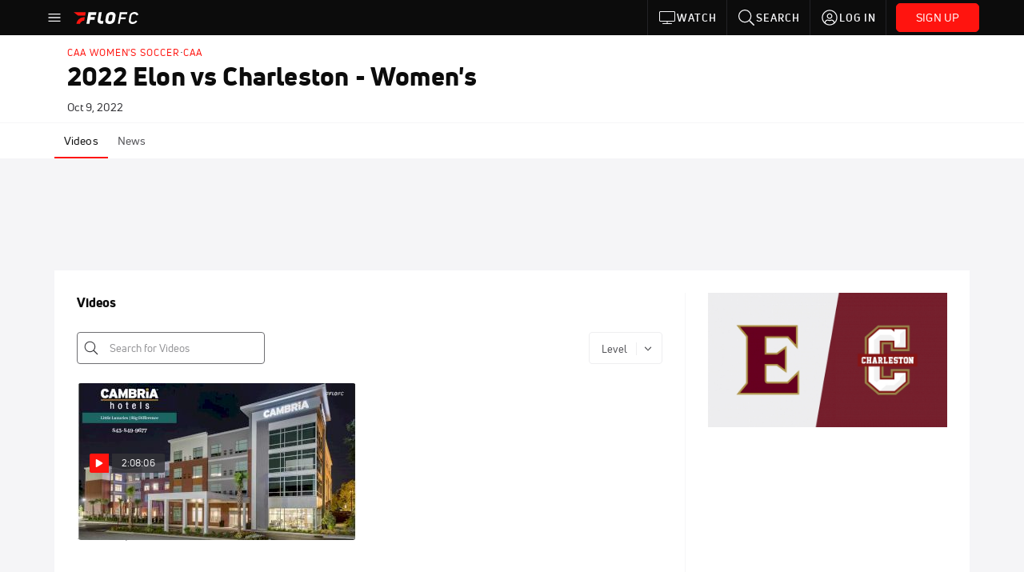

--- FILE ---
content_type: text/javascript
request_url: https://rumcdn.geoedge.be/33cea31c-ec69-44af-afb7-3e0656e35da6/grumi.js
body_size: 104444
content:
var grumiInstance = window.grumiInstance || { q: [] };
(function createInstance (window, document, options = { shouldPostponeSample: false }) {
	!function r(i,o,a){function s(n,e){if(!o[n]){if(!i[n]){var t="function"==typeof require&&require;if(!e&&t)return t(n,!0);if(c)return c(n,!0);throw new Error("Cannot find module '"+n+"'")}e=o[n]={exports:{}};i[n][0].call(e.exports,function(e){var t=i[n][1][e];return s(t||e)},e,e.exports,r,i,o,a)}return o[n].exports}for(var c="function"==typeof require&&require,e=0;e<a.length;e++)s(a[e]);return s}({1:[function(e,t,n){var r=e("./config.js"),i=e("./utils.js");t.exports={didAmazonWin:function(e){var t=e.meta&&e.meta.adv,n=e.preWinningAmazonBid;return n&&(t=t,!i.isEmptyObj(r.amazonAdvIds)&&r.amazonAdvIds[t]||(t=e.tag,e=n.amzniid,t.includes("apstag.renderImp(")&&t.includes(e)))},setAmazonParametersToSession:function(e){var t=e.preWinningAmazonBid;e.pbAdId=void 0,e.hbCid=t.crid||"N/A",e.pbBidder=t.amznp,e.hbCpm=t.amznbid,e.hbVendor="A9",e.hbTag=!0}}},{"./config.js":5,"./utils.js":24}],2:[function(e,t,n){var l=e("./session"),r=e("./urlParser.js"),m=e("./utils.js"),i=e("./domUtils.js").isIframe,f=e("./htmlParser.js"),g=e("./blackList").match,h=e("./ajax.js").sendEvent,o=".amazon-adsystem.com",a="/dtb/admi",s="googleads.g.doubleclick.net",e="/pagead/",c=["/pagead/adfetch",e+"ads"],d=/<iframe[^>]*src=['"]https*:\/\/ads.\w+.criteo.com\/delivery\/r\/.+<\/iframe>/g,u={};var p={adsense:{type:"jsonp",callbackName:"a"+ +new Date,getJsUrl:function(e,t){return e.replace("output=html","output=json_html")+"&callback="+t},getHtml:function(e){e=e[m.keys(e)[0]];return e&&e._html_},shouldRender:function(e){var e=e[m.keys(e)[0]],t=e&&e._html_,n=e&&e._snippet_,e=e&&e._empty_;return n&&t||e&&t}},amazon:{type:"jsonp",callbackName:"apstag.renderImp",getJsUrl:function(e){return e.replace("/admi?","/admj?").replace("&ep=%7B%22ce%22%3A%221%22%7D","")},getHtml:function(e){return e.html},shouldRender:function(e){return e.html}},criteo:{type:"js",getJsHtml:function(e){var t,n=e.match(d);return n&&(t=(t=n[0].replace(/iframe/g,"script")).replace(/afr.php|display.aspx/g,"ajs.php")),e.replace(d,t)},shouldRender:function(e){return"loading"===e.readyState}}};function y(e){var t,n=e.url,e=e.html;return n&&((n=r.parse(n)).hostname===s&&-1<c.indexOf(n.pathname)&&(t="adsense"),-1<n.hostname.indexOf(o))&&-1<n.pathname.indexOf(a)&&(t="amazon"),(t=e&&e.match(d)?"criteo":t)||!1}function v(r,i,o,a){e=i,t=o;var e,t,n,s=function(){e.src=t,h({type:"adfetch-error",meta:JSON.stringify(l.meta)})},c=window,d=r.callbackName,u=function(e){var t,n=r.getHtml(e),e=(l.bustedUrl=o,l.bustedTag=n,r.shouldRender(e));t=n,(t=f.parse(t))&&t.querySelectorAll&&(t=m.map(t.querySelectorAll("[src], [href]"),function(e){return e.src||e.href}),m.find(t,function(e){return g(e).match}))&&h({type:"adfetch",meta:JSON.stringify(l.meta)}),!a(n)&&e?(t=n,"srcdoc"in(e=i)?e.srcdoc=t:((e=e.contentWindow.document).open(),e.write(t),e.close())):s()};for(d=d.split("."),n=0;n<d.length-1;n++)c[d[n]]={},c=c[d[n]];c[d[n]]=u;var u=r.getJsUrl(o,r.callbackName),p=document.createElement("script");p.src=u,p.onerror=s,p.onload=function(){h({type:"adfetch-loaded",meta:JSON.stringify(l.meta)})},document.scripts[0].parentNode.insertBefore(p,null)}t.exports={shouldBust:function(e){var t,n=e.iframe,r=e.url,e=e.html,r=(r&&n&&(t=i(n)&&!u[n.id]&&y({url:r}),u[n.id]=!0),y({html:e}));return t||r},bust:function(e){var t=e.iframe,n=e.url,r=e.html,i=e.doc,o=e.inspectHtml;return"jsonp"===(e=p[y(e)]).type?v(e,t,n,o):"js"===e.type?(t=i,n=r,i=(o=e).getJsHtml(n),l.bustedTag=n,!!o.shouldRender(t)&&(t.write(i),!0)):void 0},checkAndBustFriendlyAmazonFrame:function(e,t){(e=e.defaultView&&e.defaultView.frameElement&&e.defaultView.frameElement.id)&&e.startsWith("apstag")&&(l.bustedTag=t)}}},{"./ajax.js":3,"./blackList":4,"./domUtils.js":8,"./htmlParser.js":13,"./session":21,"./urlParser.js":23,"./utils.js":24}],3:[function(e,t,n){var i=e("./utils.js"),o=e("./config.js"),r=e("./session.js"),a=e("./domUtils.js"),s=e("./jsUtils.js"),c=e("./methodCombinators.js").before,d=e("./tagSelector.js").getTag,u=e("./constants.js"),e=e("./natives.js"),p=e.fetch,l=e.XMLHttpRequest,m=e.Request,f=e.TextEncoder,g=e.postMessage,h=[];function y(e,t){e(t)}function v(t=null){i.forEach(h,function(e){y(e,t)}),h.push=y}function b(e){return e.key=r.key,e.imp=e.imp||r.imp,e.c_ver=o.c_ver,e.w_ver=r.wver,e.w_type=r.wtype,e.b_ver=o.b_ver,e.ver=o.ver,e.loc=location.href,e.ref=document.referrer,e.sp=r.sp||"dfp",e.cust_imp=r.cust_imp,e.cust1=r.meta.cust1,e.cust2=r.meta.cust2,e.cust3=r.meta.cust3,e.caid=r.meta.caid,e.scriptId=r.scriptId,e.crossOrigin=!a.isSameOriginWin(top),e.debug=r.debug,"dfp"===r.sp&&(e.qid=r.meta.qid),e.cdn=o.cdn||void 0,o.accountType!==u.NET&&(e.cid=r.meta&&r.meta.cr||123456,e.li=r.meta.li,e.ord=r.meta.ord,e.ygIds=r.meta.ygIds),e.at=o.accountType.charAt(0),r.hbTag&&(e.hbTag=!0,e.hbVendor=r.hbVendor,e.hbCid=r.hbCid,e.hbAdId=r.pbAdId,e.hbBidder=r.pbBidder,e.hbCpm=r.hbCpm,e.hbCurrency=r.hbCurrency),"boolean"==typeof r.meta.isAfc&&(e.isAfc=r.meta.isAfc,e.isAmp=r.meta.isAmp),r.meta.hasOwnProperty("isEBDA")&&"%"!==r.meta.isEBDA.charAt(0)&&(e.isEBDA=r.meta.isEBDA),r.pimp&&"%_pimp%"!==r.pimp&&(e.pimp=r.pimp),void 0!==r.pl&&(e.preloaded=r.pl),e.site=r.site||a.getTopHostname(),e.site&&-1<e.site.indexOf("safeframe.googlesyndication.com")&&(e.site="safeframe.googlesyndication.com"),e.isc=r.isc,r.adt&&(e.adt=r.adt),r.isCXM&&(e.isCXM=!0),e.ts=+new Date,e.bdTs=o.bdTs,e}function w(t,n){var r=[],e=i.keys(t);return void 0===n&&(n={},i.forEach(e,function(e){void 0!==t[e]&&void 0===n[e]&&r.push(e+"="+encodeURIComponent(t[e]))})),r.join("&")}function E(e){e=i.removeCaspr(e),e=r.doubleWrapperInfo.isDoubleWrapper?i.removeWrapperXMP(e):e;return e=4e5<e.length?e.slice(0,4e5):e}function j(t){return function(){var e=arguments[0];return e.html&&(e.html=E(e.html)),e.tag&&(e.tag=E(e.tag)),t.apply(this,arguments)}}e=c(function(e){var t;e.hasOwnProperty("byRate")&&!e.byRate||(t=a.getAllUrlsFromAllWindows(),"sample"!==e.r&&"sample"!==e.bdmn&&t.push(e.r),e[r.isPAPI&&"imaj"!==r.sp?"vast_content":"tag"]=d(),e.urls=JSON.stringify(t),e.hc=r.hc,e.vastUrls=JSON.stringify(r.vastUrls),delete e.byRate)}),c=c(function(e){e.meta=JSON.stringify(r.meta),e.client_size=r.client_size});function O(e,t){var n=new l;n.open("POST",e),n.setRequestHeader("Content-type","application/x-www-form-urlencoded"),n.send(w(t))}function A(t,e){return o=e,new Promise(function(t,e){var n=(new f).encode(w(o)),r=new CompressionStream("gzip"),i=r.writable.getWriter();i.write(n),i.close(),new Response(r.readable).arrayBuffer().then(function(e){t(e)}).catch(e)}).then(function(e){e=new m(t,{method:"POST",body:e,mode:"no-cors",headers:{"Content-type":"application/x-www-form-urlencoded","Accept-Language":"gzip"}});p(e)});var o}function T(e,t){p&&window.CompressionStream?A(e,t).catch(function(){O(e,t)}):O(e,t)}function _(e,t){r.hasFrameApi&&!r.frameApi?g.call(r.targetWindow,{key:r.key,request:{url:e,data:t}},"*"):T(e,t)}r.frameApi&&r.targetWindow.addEventListener("message",function(e){var t=e.data;t.key===r.key&&t.request&&(T((t=t.request).url,t.data),e.stopImmediatePropagation())});var I,x={};function k(r){return function(n){h.push(function(e){if(e&&e(n),n=b(n),-1!==r.indexOf(o.reportEndpoint,r.length-o.reportEndpoint.length)){var t=r+w(n,{r:!0,html:!0,ts:!0});if(!0===x[t]&&!(n.rbu||n.is||3===n.rdType||n.et))return}x[t]=!0,_(r,n)})}}let S="https:",C=S+o.apiUrl+o.reportEndpoint;t.exports={sendInit:s.once(c(k(S+o.apiUrl+o.initEndpoint))),sendReport:e(j(k(S+o.apiUrl+o.reportEndpoint))),sendError:k(S+o.apiUrl+o.errEndpoint),sendDebug:k(S+o.apiUrl+o.dbgEndpoint),sendStats:k(S+o.apiUrl+(o.statsEndpoint||"stats")),sendEvent:(I=k(S+o.apiUrl+o.evEndpoint),function(e,t){var n=o.rates||{default:.004},t=t||n[e.type]||n.default;Math.random()<=t&&I(e)}),buildRbuReport:e(j(b)),sendRbuReport:_,processQueue:v,processQueueAndResetState:function(){h.push!==y&&v(),h=[]},setReportsEndPointAsFinished:function(){x[C]=!0},setReportsEndPointAsCleared:function(){delete x[C]}}},{"./config.js":5,"./constants.js":6,"./domUtils.js":8,"./jsUtils.js":14,"./methodCombinators.js":16,"./natives.js":17,"./session.js":21,"./tagSelector.js":22,"./utils.js":24}],4:[function(e,t,n){var d=e("./utils.js"),r=e("./config.js"),u=e("./urlParser.js"),i=r.domains,o=r.clkDomains,e=r.bidders,a=r.patterns.wildcards;var s,p={match:!1};function l(e,t,n){return{match:!0,bdmn:e,ver:t,bcid:n}}function m(e){return e.split("").reverse().join("")}function f(n,e){var t,r;return-1<e.indexOf("*")?(t=e.split("*"),r=-1,d.every(t,function(e){var e=n.indexOf(e,r+1),t=r<e;return r=e,t})):-1<n.indexOf(e)}function g(e,t,n){return d.find(e,t)||d.find(e,n)}function h(e){return e&&"1"===e.charAt(0)}function c(c){return function(e){var n,r,i,e=u.parse(e),t=e&&e.hostname,o=e&&[e.pathname,e.search,e.hash].join("");if(t){t=[t].concat((e=(e=t).split("."),d.fluent(e).map(function(e,t,n){return n.shift(),n.join(".")}).val())),e=d.map(t,m),t=d.filter(e,function(e){return void 0!==c[e]});if(t&&t.length){if(e=d.find(t,function(e){return"string"==typeof c[e]}))return l(m(e),c[e]);var a=d.filter(t,function(e){return"object"==typeof c[e]}),s=d.map(a,function(e){return c[e]}),e=d.find(s,function(t,e){return r=g(d.keys(t),function(e){return f(o,e)&&h(t[e])},function(e){return f(o,e)}),n=m(a[e]),""===r&&(e=s[e],i=l(n,e[r])),r});if(e)return l(n,e[r],r);if(i)return i}}return p}}function y(e){e=e.substring(2).split("$");return d.map(e,function(e){return e.split(":")[0]})}t.exports={match:function(e,t){var n=c(i);return t&&"IFRAME"===t.toUpperCase()&&(t=c(o)(e)).match?(t.rdType=2,t):n(e)},matchHB:(s=c(e),function(e){var e=e.split(":"),t=e[0],e=e[1],e="https://"+m(t+".com")+"/"+e,e=s(e);return e.match&&(e.bdmn=t),e}),matchAgainst:c,matchPattern:function(t){var e=g(d.keys(a),function(e){return f(t,e)&&h(a[e])},function(e){return f(t,e)});return e?l("pattern",a[e],e):p},isBlocking:h,getTriggerTypes:y,removeTriggerType:function(e,t){var n,r=(i=y(e.ver)).includes(t),i=1<i.length;return r?i?(e.ver=(n=t,(r=e.ver).length<2||"0"!==r[0]&&"1"!==r[0]||"#"!==r[1]||(i=r.substring(0,2),1===(t=r.substring(2).split("$")).length)?r:0===(r=t.filter(function(e){var t=e.indexOf(":");return-1===t||e.substring(0,t)!==n})).length?i.slice(0,-1):i+r.join("$")),e):p:e}}},{"./config.js":5,"./urlParser.js":23,"./utils.js":24}],5:[function(e,t,n){t.exports={"ver":"0.1","b_ver":"0.5.480","blocking":true,"rbu":0,"silentRbu":0,"signableHosts":[],"onRbu":1,"samplePercent":-1,"debug":true,"accountType":"publisher","impSampleRate":0.006,"statRate":0.05,"apiUrl":"//gw.geoedge.be/api/","initEndpoint":"init","reportEndpoint":"report","statsEndpoint":"stats","errEndpoint":"error","dbgEndpoint":"debug","evEndpoint":"event","filteredAdvertisersEndpoint":"v1/config/filtered-advertisers","rdrBlock":true,"ipUrl":"//rumcdn.geoedge.be/grumi-ip.js","altTags":[],"hostFilter":[],"maxHtmlSize":0.4,"reporting":true,"advs":{},"creativeWhitelist":{},"heavyAd":false,"cdn":"cloudfront","domains":{"evil.eciovamzalp":"1#1:64593","moc.xtamytni":"1#1:64593","moc.sdam3.4v-tsaesu-btr":"1#1:64593","moc.evawreviri":"1#1:64593","ten.tnorfduolc.hdr30wt8ptlk1d":"1#1:64593","moc.doowdhgjz.sj":"1#1:64593","eniw.tropbewlausac":"1#1:64593","moc.gnidemdevlohp":"1#1:64593","ofni.htaprider.3su-og":"1#1:64593","ten.tnorfduolc.a7ftfuq9zux42d":"1#1:64593","emem.allizda":"1#1:64593","pot.063htapecart":"1#1:64593","moc.dib-yoj.ed-pmi-vda":"1#1:64593","ten.swodniw.eroc.bew.31z.as4x42esa":"1#1:64593","moc.ppaukoreh.3b90e61168ff-buhaxevor":"1#1:64593","ten.sppacitatseruza.4.01f7c12e0-hcaeb-ylloj":"1#1:64593","moc.nozartuen":"1#1:64593","ten.swodniw.eroc.bew.1z.uyowesip":"1#1:64593","kcilc.tuanobyc":"1#1:64593","moc.tenif-hsac":"1#1:64593","moc.ppaukoreh.b24c08c521bf-sepicer-sixarovalf":"1#1:64593","ten.swodniw.eroc.bew.31z.9p2m7x5n":"1#1:64593","ur.citemsokcilrebaf":"1#1:64593","moc.simaretokni":"1#1:64593","ten.swodniw.eroc.bolb.6173tropnez":"1#1:64593","moc.noisserpxe-tnaillirb":"1#1:64593","etis.akibat":"1#1:64593","niw.r15ocnip":"1#1:64593","ur.ayndoges-sruk":"1#1:64593","moc.epyhrepusyoj.www":"1#1:64593","vc.hpilij001.www":"1#1:64593","moc.latrophcetegdirb.g67qff37ccbuhgsp6o5d":"1#1:64593","latigid.rovatini":"1#1:64593","moc.etisregnitsoh.419158-retsyo-egnaro":"1#1:64593","gro.draob-ym.nocmeg":"1#1:64593","moc.ppaukoreh.692a8dc4cce4-sepicer-noisivdoof":"1#1:64593","moc.ppaukoreh.c222908d724f-seton-eslupepicer":"1#1:64593","tser.abaicfarts":"1#1:64593","tser.lsptniuqs":"1#1:64593","retnec.nobubloryp":"1#1:64593","etis.xeuqrotevird":"1#1:64593","erots.pohsraey33yppah":"1#1:64593","moc.skrowesuohleehw":"1#1:64593","moc.tnelonezavled":"1#1:64593","orp.rf-enozgaid":"1#1:64593","sbs.nuraxilehpo":"1#1:64593","retnec.agodsomlas":"1#1:64593","retnec.nuderartse":"1#1:64593","evil.kuderucesdetavitcacp":"1#1:64593","orp.newradmyglamirp":"1#1:64593","orp.aviresnit":"1#1:64593","ppa.naecolatigidno.aff3k-ppa-supotco":"1#1:64593","moc.ecnanifbaltiforp":"1#1:64593","moc.noskcirekcire":"1#1:64593","ten.swodniw.eroc.bew.31z.4110913033e3033e3033e":"1#1:64593","ten.swodniw.eroc.bew.31z.yradnoces-4110913033e3033e3033e":"1#1:64593","moc.ppaeerfytinifni.potneuq":"1#1:64593","oi.bew24.anora":"1#1:64593","gro.uoysekil.onaimo":"1#1:64593","ten.swodniw.eroc.bew.31z.yradnoces-5110913033e3033e3033e":"1#1:64593","ten.swodniw.eroc.bew.91z.1uyynolkimfe":"1#1:64593","pohs.orokuy":"1#1:64593","ur.1srukenilno":"1#1:64593","moc.sdddrofla":"1#1:64593","em.gssm.jwdfbn":"1#1:64593","moc.ediugxepaytilativ":"1#1:64593","etis.buherocativ":"1#1:64593","etis.wolfefil":"1#1:64593","ppa.yfilten.7971e81a-71601102106202-taigalp-eralfduolc":"1#1:64593","ppa.yfilten.ebdc75f9-01801102106202-taigalp-eralfduolc":"1#1:64593","ppa.yfilten.31ae084d-90901102106202-taigalp-eralfduolc":"1#1:64593","moc.ycnegaoidemodnal":"1#1:64593","enilno.teefretteb":"1#1:64593","moc.yrotsnamowssenlew.xm-xivartlu":"1#1:64593","zyx.pohsuynab":"1#1:64593","ssenisub.elytsefilytivegnol.5p":"1#1:64593","moc.orpodnofacirema":"1#1:64593","pohs.oxemlid":"1#1:64593","evil.kuseitirucestcefrepcp":"1#1:64593","ten.swodniw.eroc.bolb.9194loopagem":"1#1:64593","moc.ppaukoreh.aea6459eed0d-sepicer-enignekooc":"1#1:64593","moc.niarsdnertefiltrams":"1#1:64593","moc.lolsdnertefiltrams":"1#1:64593","moc.yonsdnertefiltrams":"1#1:64593","moc.ximsdnertefiltrams":"1#1:64593","moc.orpsdnertefiltrams":"1#1:64593","moc.ppaukoreh.a52ca2d3b90a-citehtearobranmutua":"1#1:64593","ur.senzibtnaillirbkilrebaf":"1#1:64593","ecaps.epis-dilos-keret":"1#1:64593","moc.nlevarp":"1#1:64593","pot.vg17n1zr":"1#1:64593","moc.syelpelgoog.www":"1#1:64593","moc.secapsnaecolatigid.ndc.1pgs.f014495661762d6f-od":"1#1:64593","moc.secapsnaecolatigid.ndc.3cyn.08343e08aceeade3-od":"1#1:64593","moc.ppaukoreh.b5c93af363db-buhxirtlav":"1#1:64593","tser.lutiticsba":"1#1:64593","pohs.trakysae-yadtseb":"1#1:64593","orp.rrahgcepxe":"1#1:64593","moc.mlacoivallem":"1#1:64593","golb.sulpiaswen.ofni":"1#1:64593","orp.aberpsitni":"1#1:64593","orp.senuktamos":"1#1:64593","tser.icsafsepnu":"1#1:64593","aidem.emsidccacs":"1#1:64593","etis.asweretam":"1#1:64593","moc.kilcaed":"1#1:64593","sbs.isosicofic":"1#1:64593","moc.gniknab-noznif":"1#1:64593","moc.ppaukoreh.b860b908f759-tsenemoclew":"1#1:64593","ten.tnorfduolc.7d206fobt8g71d":"1#1:64593","aidem.orripcimod":"1#1:64593","aidem.bnrohlatr":"1#1:64593","moc.uadetagnoleyrev":"1#1:64593","moc.xenozcnysaidem.apl":"1#1:64593","ten.swodniw.eroc.bolb.detpmorpnu":"1#1:64593","ten.orugesetnelbma":"1#1:64593","ur.cilrebafaes":"1#1:64593","moc.oeevo.sda.401sda":"1#1:64593","moc.321eunevahcnif":"1#1:64593","moc.deloac":"1#1:64593","moc.sm-tniopxda.4v-tsaesu-btr":"1#1:64593","ten.etaberteg.c8ix4":"1#1:64593","moc.aidem-sserpxeila.stessa":"1#1:64593","cc.daol-lmth.5":"1#1:64593","ni.oc.yfirevnamuh.g6imce37ccbuh08h5n5d":"1#1:64593","ur.laedcilrebaf":"1#1:64593","ur.ruot-tbb":"1#1:64593","moc.tuobmixam":"1#1:64593","gro.siuhtsloottegdub":"1#1:64593","moc.sulpyromemorp":"1#1:64593","ofni.teb7x7gp.ppapu":"1#1:64593","moc.loghh97.awp":"1#1:64593","ppa.yfilten.7f11c2be-70743102106202-taigalp-eralfduolc":"1#1:64593","moc.roolfsdnertefiltrams":"1#1:64593","ten.swodniw.eroc.bew.31z.pohsydoow":"1#1:64593","pohs.ydaerbewdelggot":"1#1:64593","evil.bzpqerp":"1#1:64593","ni.noihsaf-au.rulev":"1#1:64593","ten.swodniw.eroc.bew.91z.1yyapulnnnazz":"1#1:64593","evil.seidoofotces":"1#1:64593","oi.krtt.yj8xd":"1#1:64593","ten.ozooo":"1#1:64593","pot.4zivnif":"1#1:64593","tser.crotsengic":"1#1:64593","orp.repusingoc":"1#1:64593","moc.ylbeew.10dractflg":"1#1:64593","latigid.gniddebme-hsac":"1#1:64593","enilno.ronixaluqrev":"1#1:64593","etis.rotcevsalta":"1#1:64593","gnivil.erocssenllew":"1#1:64593","ikiw.pohkcots":"1#1:64593","retnec.rovasiscir":"1#1:64593","retnec.dupirgraps":"1#1:64593","ppa.yfilten.803a7b67-05501112106202-taigalp-eralfduolc":"1#1:64593","ten.hlatot.hainmo":"1#1:64593","oi.bew24.hainmo":"1#1:64593","etis.seirotsdnuobhtrae":"1#1:64593","ur.cisumpasa":"1#1:64593","ten.swodniw.eroc.bew.31z.6110913033e3033e3033e":"1#1:64593","ten.swodniw.eroc.bew.31z.8110913033e3033e3033e":"1#1:64593","ten.swodniw.eroc.bew.91z.1uyynolkimes":"1#1:64593","kcilc.naelusib.ue":"1#1:64593","moc.latrophcetegdirb.0ef9je37ccbuhoiqan5d":"1#1:64593","moc.tenerevocsidpot.apl":"1#1:64593","niw.g56ocnip":"1#1:64593","ofni.gnabgnolpohc":"1#1:64593","ppa.yfilten.7c3ceeb8-72839002106202-taigalp-eralfduolc":"1#1:64593","moc.lanruojssenlleweroc.aniter":"1#1:64593","kcilc.dnirgyliad":"1#1:64593","moc.balhctilgarret.kcart":"1#1:64593","etis.ssenllewerocemirp":"1#1:64593","ppa.yfilten.f52bc0e9-91040102106202-taigalp-eralfduolc":"1#1:64593","ppa.yfilten.63b6a02b-44401102106202-taigalp-eralfduolc":"1#1:64593","ppa.yfilten.7f9debb4-60501102106202-taigalp-eralfduolc":"1#1:64593","ppa.yfilten.dd333884-14501102106202-taigalp-eralfduolc":"1#1:64593","ppa.yfilten.5afbdc93-51601102106202-taigalp-eralfduolc":"1#1:64593","ppa.yfilten.11cfe430-83501102106202-taigalp-eralfduolc":"1#1:64593","ppa.yfilten.1ba75f43-63601102106202-taigalp-eralfduolc":"1#1:64593","ppa.yfilten.95eaec56-31801102106202-taigalp-eralfduolc":"1#1:64593","ppa.yfilten.bd7c8d8b-20901102106202-taigalp-eralfduolc":"1#1:64593","ppa.yfilten.3665e52c-60111102106202-taigalp-eralfduolc":"1#1:64593","ppa.yfilten.e9a6d4d0-14011102106202-taigalp-eralfduolc":"1#1:64593","moc.ycnegaraodnal":"1#1:64593","moc.spitnoitcetorpecived.71":"1#1:64593","orp.euqen-77ecnanif":"1#1:64593","moc.rocagretabla":"1#1:64593","moc.og885ecaps":"1#1:64593","ppa.yfilten.41ecfbcb-60514102106202-taigalp-eralfduolc":"1#1:64593","orp.dnuoraderp":"1#1:64593","pohs.otikuy":"1#1:64593","moc.otuasdnertefiltrams":"1#1:64593","moc.gnirpssdnertefiltrams":"1#1:64593","moc.ppaukoreh.edca86fea8a1-efdesssoi":"1#1:64593","moc.ssalgsdnertefiltrams":"1#1:64593","moc.topsgolb.azeugov":"1#1:64593","ppa.naecolatigidno.6vjpj-ppa-diuqs":"1#1:64593","moc.nozredaerswen":"1#1:64593","moc.eddetagnoleyrevnib":"1#1:64593","ni.oc.kcilctobor.0ulmcf37ccbuh04t3o5d":"1#1:64593","ts.ppu.bew-ntmgn":"1#1:64593","moc.secapsnaecolatigid.ndc.1pgs.11b4a7232638ab6f-od":"1#1:64593","zyx.latipac-segaw":"1#1:64593","moc.aciremaegarevocotua":"1#1:64593","tser.etnocenerc":"1#1:64593","orp.fortafoerp":"1#1:64593","tser.iwtergednu":"1#1:64593","etis.sepicerruohhsur":"1#1:64593","etis.ytivarg-ogib":"1#1:64593","kcilc.u00u":"1#1:64593","orp.vakiwiwub":"1#1:64593","enilno.syelyub":"1#1:64593","ppa.naecolatigidno.nuwja-ppa-laroc":"1#1:64593","ppa.yfilten.d005f449-24901112106202-taigalp-eralfduolc":"1#1:64593","pleh.suahotcod":"1#1:64593","moc.ur.kculagem":"1#1:64593","aidem.irt.4v-ue-btr":"1#1:64593","moc.tnimerans.tcetorp":"1#1:64593","ofni.norfssepsz.op":"1#1:64593","moc.pohscitatseht.t":"1#1:64593","ten.tnorfduolc.g79cvqs8do9p3d":"1#1:64593","ten.tnorfduolc.64pgc8xmtcuu1d":"1#1:64593","au.777":"1#1:64593","ten.tnorfduolc.oemwngu0ijm12d":"1#1:64593","moc.zkbsda":"1#1:64593","ofni.htaprider.4su-og":"1#1:64593","moc.6ndcmb.ndc":"1#1:64593","moc.scitueparehttsurt":"1#1:64593","moc.btr-mueda.rekcart":"1#1:64593","moc.tnetnoc-xepa":"1#1:64593","moc.eldoonksirb":"1#1:64593","pot.uehcetretni":"1#1:64593","moc.8831agem":"1#1:64593","moc.aeesud":"1#1:64593","moc.lf052acirema":"1#1:64593","ur.loohcsmuirdavk":"1#1:64593","moc.ediuglarutanerup":"1#1:64593","su.peekhsalf":"1#1:64593","ac.erehstratsssenisub":"1#1:64593","ppa.yfilten.4b7ff29a-85703102106202-taigalp-eralfduolc":"1#1:64593","moc.lujarlatahis":"1#1:64593","moc.ppaukoreh.198990bab91f-assoi":"1#1:64593","ten.swodniw.eroc.bolb.ypnjtkrlznsrhdqgfqja1005":"1#1:64593","ten.swodniw.eroc.bolb.wfxjszgooojeikaxwuav3005":"1#1:64593","moc.thcirhcaned.oveunle":"1#1:64593","moc.evirdnert-dnif":"1#1:64593","ppa.naecolatigidno.m4dqq-ppa-daehremmah":"1#1:64593","moc.kcilckcbrot":"1#1:64593","zyx.fartotco":"1#1:64593","ppa.naecolatigidno.ksxd8-ppa-hsifdlog":"1#1:64593","moc.moilatrom.krt":"1#1:64593","moc.secapsnaecolatigid.ndc.3cyn.38c444b3d9965bf0-od":"1#1:64593","moc.euqitirc-arucsbo":"1#1:64593","moc.etnegruofni":"1#1:64593","moc.kmoykotgnikoob":"1#1:64593","moc.ppaukoreh.6cee4bf34309-osnsoi":"1#1:64593","enilno.niarbomem.www":"1#1:64593","tser.ennartobac":"1#1:64593","tser.oddaroreih":"1#1:64593","zyx.htlaehrettebym":"1#1:64593","tser.tabbactits":"1#1:64593","enilno.ezoralizopikemamovofat":"1#1:64593","enilno.tfarclwob":"1#1:64593","etis.sixa-ogib":"1#1:64593","erots.pohsraey13yppah":"1#1:64593","sbs.iyiqeso":"1#1:64593","nuf.fb-yrtun":"1#1:64593","sbs.uxahasocakikib":"1#1:64593","sbs.elozjoribkayah":"1#1:64593","moc.ppaukoreh.e1d7b1f69476-sepicer-esluprovalf":"1#1:64593","moc.ppaukoreh.185fa0c39f57-seton-noisufetsat":"1#1:64593","moc.ppaukoreh.77618feaeb31-seton-knillaem":"1#1:64593","ed.regnylreg":"1#1:64593","retnec.epsnuresir":"1#1:64593","gro.syalptrats.www":"1#1:64593","ppa.naecolatigidno.lijau-2-ppa-hsifnoil":"1#1:64593","orp.artnelez":"1#1:64593","sbs.angidmucaz":"1#1:64593","ppa.naecolatigidno.v9es6-ppa-retsbol":"1#1:64593","moc.sgninrae-ycnerruc":"1#1:64593","moc.lrrigruoysiereh.zkgbzv":"1#1:64593","ecaps.sunobcilrebaf":"1#1:64593","enilno.auehtlaehragus":"1#1:64593","gro.retroperyliad":"1#1:64593","ten.swodniw.eroc.bew.31z.cruuganuu":"1#1:64593","moc.ymedacatifssorcmaet":"1#1:64593","ten.ainak":"1#1:64593","moc.buhzzubdar.apl":"1#1:64593","moc.atcontsul":"1#1:64593","moc.ihzoagdq":"1#1:64593","moc.xmeertsngised":"1#1:64593","moc.rraegatsiver":"1#1:64593","etis.agru":"1#1:64593","zyx.etisediug":"1#1:64593","ur.venkilrebaf":"1#1:64593","moc.ipsoog":"1#1:64593","wp.yartnadrev.rp":"1#1:64593","moc.arueoh.pl":"1#1:64593","moc.snioc-noznif":"1#1:64593","ppa.yfilten.a40ca326-10501102106202-taigalp-eralfduolc":"1#1:64593","ppa.yfilten.9ade099e-45501102106202-taigalp-eralfduolc":"1#1:64593","ppa.yfilten.f1910546-70901102106202-taigalp-eralfduolc":"1#1:64593","orp.emaghself":"1#1:64593","ppa.yfilten.a07befd1-32211102106202-taigalp-eralfduolc":"1#1:64593","moc.nizagamopa":"1#1:64593","gro.etisehcin.oibdem":"1#1:64593","ten.hlatot.oibdem":"1#1:64593","moc.yrotsnamowssenlew.xm-3ivartlu":"1#1:64593","moc.y516wy.ppapu":"1#1:64593","moc.riaiam":"1#1:64593","moc.arfnisdnertefiltrams":"1#1:64593","moc.ppaukoreh.8ca1781f5438-buhaxenrov":"1#1:64593","moc.ppaukoreh.93e873753d8e-seton-reyaletsat":"1#1:64593","ten.swodniw.eroc.bew.31z.asanmiu":"1#1:64593","evil.nalodoz.www":"1#1:64593","moc.tratsevil-moc.regdel":"1#1:64593","orp.cahpaevvar":"1#1:64593","enilno.anitorlasac":"1#1:64593","etis.espilce-ogib":"1#1:64593","zyx.tnim-remarg":"1#1:64593","orp.42suenp-tsrif":"1#1:64593","tseuq.tluavkcots":"1#1:64593","moc.dasa-ecivresotua":"1#1:64593","orp.noivaro":"1#1:64593","sw.adlit.yadot-ssolthgiw":"1#1:64593","pohs.lanonoihsaf":"1#1:64593","pot.qcfyrr":"1#1:64593","moc.ppaeerfytinifni.airolf":"1#1:64593","moc.ezauw.hainmo":"1#1:64593","moc.ppaukoreh.7ca731dc9463-ediug-pamecips":"1#1:64593","ofni.htaprider.ue-og":"1#1:64593","moc.ketuz-mivah.3rt":"1#1:64593","ten.dferuza.10z.xafewf3eed7dxbdd-vic":"1#1:64593","moc.bulcderauqs":"1#1:64593","moc.xinus-lepat.2rt":"1#1:64593","moc.aekiseprek":"1#1:64593","moc.33kodb":"1#1:64593","moc.esnefedtsohgduolc":"1#1:64593","moc.lbngwqdk":"1#1:64593","moc.bulcderauqs.citats":"1#1:64593","moc.3ta3rg-os":"1#1:64593","ten.tnorfduolc.g4pvzepdaeq1d":"1#1:64593","ten.tnorfduolc.zjnukhvghq9o2d":"1#1:64593","moc.snalperacidem5202":"1#1:64593","moc.swenssolthgiewteg":"1#1:64593","moc.emme-aenil.www":"1#1:64593","ten.swodniw.eroc.bolb.zfnjoohhejpnkfshqddk6103":"1#1:64593","bulc.buh-feiler-idep":"1#1:64593","moc.elytsefilymtuoba.esnilrv":"1#1:64593","zyx.ggtolsisarag":"1#1:64593","moc.anymneddih":"1#1:64593","moc.tekorhairem":"1#1:64593","ten.swodniw.eroc.bew.91z.1yapkunamfv":"1#1:64593","evil.sdleihsbewwenerwoncp":"1#1:64593","ten.swodniw.eroc.bew.31z.erotsbuhnoihsaf":"1#1:64593","pohs.ecnereferbewdetavele":"1#1:64593","erots.negevol":"1#1:64593","pohs.redargbewdetsoh":"1#1:64593","ten.swodniw.eroc.bew.74z.sdfdff23fsdfsd":"1#1:64593","ten.swodniw.eroc.bew.31z.yradnoces-8110023033e3033e3033e":"1#1:64593","gro.reggolbi.oneeuq":"1#1:64593","sotua.trams-reffolaiceps-ecnahc-gnivig.www":"1#1:64593","ten.swodniw.eroc.bew.91z.1yiirgnal":"1#1:64593","pot.hbrntb84":"1#1:64593","enilno.otaros":"1#1:64593","gro.yobelidocorc":"1#1:64593","moc.ppaukoreh.244de28d2cd7-ediug-nigirokooc":"1#1:64593","enilno.onailatirelleh":"1#1:64593","ten.swodniw.eroc.bew.31z.pohsnevoow":"1#1:64593","moc.otrasalleb":"1#1:64593","tser.iccirilehc":"1#1:64593","tser.namongammi":"1#1:64593","evil.42eralfswen":"1#1:64593","moc.urrapucrem":"1#1:64593","em.gssm.ytisrevniiugnidart":"1#1:64593","moc.laiciffoselasw":"1#1:64593","etis.aiv-xyz":"1#1:64593","etis.lrvt":"1#1:64593","etis.elxarac":"1#1:64593","sbs.oitnaleryp":"1#1:64593","moc.enneiditouq-etilativ":"1#1:64593","ofni.zazswenhcet":"1#1:64593","ten.lntiderk":"1#1:64593","retnec.tafneodoov":"1#1:64593","orp.arotnevox":"1#1:64593","orp.anirovlar":"1#1:64593","gro.uoysekil.nocmeg":"1#1:64593","ppa.naecolatigidno.au6jw-ppa-daehremmah":"1#1:64593","enilno.rohcnaniarb":"1#1:64593","gro.taerg-si.airolf":"1#1:64593","enilno.yxingoc":"1#1:64593","ten.swodniw.eroc.bew.31z.allebruof":"1#1:64593","moc.maerdruolev":"1#1:64593","moc.cllecivresgninaelcsdeer":"1#1:64593","moc.buhdaereirots":"1#1:64593","dlrow.rohtler":"1#1:64593","zib.wonerehkcilc.kcart":"1#1:64593","moc.emduoltaraeh.dnal":"1#1:64593","moc.yfonpyhyrt":"1#1:64593","moc.etinuworg":"1#1:64593","enilno.niarbomem":"1#1:64593","kni.namgdag":"1#1:64593","ppa.yfilten.867bc335-72200102106202-taigalp-eralfduolc":"1#1:64593","enilno.yromemtaerg":"1#1:64593","golb.yhtlaehwen":"1#1:64593","moc.balyenruojssenllew.llew":"1#1:64593","ppa.yfilten.d2f43062-11401102106202-taigalp-eralfduolc":"1#1:64593","ppa.yfilten.68c4d9a7-71601102106202-taigalp-eralfduolc":"1#1:64593","ppa.yfilten.733ea41e-34801102106202-taigalp-eralfduolc":"1#1:64593","moc.zzubplup":"1#1:64593","ppa.yfilten.2f7a5f1e-20111102106202-taigalp-eralfduolc":"1#1:64593","ppa.yfilten.ea87841c-83011102106202-taigalp-eralfduolc":"1#1:64593","moc.3egapbalrednalym.niamornnifgad":"1#1:64593","ln.uroovkeinhcet":"1#1:64593","oc.htlaehtepnistrepxe":"1#1:64593","su.noitamrofniyadot":"1#1:64593","moc.yrotsnamowssenlew.xm-2nirenot":"1#1:64593","moc.wonstibahefilyhtlaeh":"1#1:64593","moc.wonssdnertefiltrams":"1#1:64593","moc.sxorih":"1#1:64593","ppa.naecolatigidno.296t7-ppa-nihplod":"1#1:64593","moc.opbtsewtsae.www":"1#1:64593","moc.bewsdnertefiltrams":"1#1:64593","moc.bfsdnertefiltrams":"1#1:64593","moc.stcudorpelbadnert":"1#1:64593","moc.ppaukoreh.2e6e1a807c32-seton-nigiroetsat":"1#1:64593","moc.ppaukoreh.bf657c9f3ae5-buhqitrops":"1#1:64593","ten.swodniw.eroc.bew.31z.oede8c7alzcsj021egassem":"1#1:64593","ppa.lecrev.1000acifiton-ilppa":"1#1:64593","moc.ppaukoreh.7a6899392fa0-06387-flehs-gniliob":"1#1:64593","ten.swodniw.eroc.bew.31z.2p8k6q1r":"1#1:64593","ni.oc.setagtcennoc.gk7p5f37ccbuh0c5un5d":"1#1:64593","ten.swodniw.eroc.bew.31z.kizb79owlzcsj021egassem":"1#1:64593","ppa.naecolatigidno.9bnei-ppa-llehsaes":"1#1:64593","moc.secapsnaecolatigid.ndc.3cyn.ff4443161b763999-od":"1#1:64593","moc.secapsnaecolatigid.ndc.1pgs.7d043be235f496ab-od":"1#1:64593","enilno.1-ak-diks":"1#1:64593","ni.oc.kcilctobor.gg4off37ccbuhgjn6o5d":"1#1:64593","uci.drawrofesir":"1#1:64593","tser.ouqnusotua":"1#1:64593","tser.ilpxecslob":"1#1:64593","orp.cartspozza":"1#1:64593","etis.noisnepsusevird":"1#1:64593","etis.noisuf-qiten":"1#1:64593","etis.hctulcraeg":"1#1:64593","etis.nevahnap":"1#1:64593","orp.onketnomil":"1#1:64593","moc.ppaukoreh.2870e10c3b4d-seton-maertslaem":"1#1:64593","aidem.areegysbus":"1#1:64593","moc.agitrebitsap":"1#1:64593","su.miseollet":"1#1:64593","etis.yttopyttauqs":"1#1:64593","latigid.tpmorp-hsac":"1#1:64593","ppa.yfilten.ff43ae6b-74833112106202-taigalp-eralfduolc":"1#1:64593","moc.reggacnuy":"1#1:64593","moc.dnmbs.ue.bi":"1#1:64593","oi.citamdib.201sda":"1#1:64593","pot.xelfdib.zaktn":"1#1:64593","enilno.dnimlacigol.tsaesu-btr":"1#1:64593","orp.pophsup":"1#1:64593","moc.ecarsussap.441075-tsetal":"1#1:64593","moc.sgtvo":"1#1:64593","moc.daeha-tseb":"1#1:64593","kcilc.npv-tcennoc":"1#1:64593","ofni.htaprider.5su-og":"1#1:64593","ofni.htaprider.9su-og":"1#1:64593","pot.buhrider":"1#1:64593","ofni.htaprider.1su-og":"1#1:64593","evil.evil-ciasomaidem.pl":"1#1:64593","moc.dleifetihw-mossolb-secapsefilardniham":"1#1:64593","su.swenweivraelc":"1#1:64593","ppa.erotspivqbb":"1#1:64593","moc.ijeknaitoahc":"1#1:64593","ten.swodniw.eroc.bew.1z.oleluzri":"1#1:64593","moc.ppaeerfytinifni.oirepo":"1#1:64593","ppa.naecolatigidno.fqgs9-ppa-daehremmah":"1#1:64593","moc.ezauw.oirepo":"1#1:64593","moc.ranom-hsac":"1#1:64593","ten.swodniw.eroc.bew.31z.yradnoces-3110023033e3033e3033e":"1#1:64593","moc.ppaukoreh.58ba03272c2a-kcabemetib":"1#1:64593","ten.swodniw.eroc.bew.31z.6h6h6h5h6hf23fsdf":"1#1:64593","ten.swodniw.eroc.bolb.1814erotsatad":"1#1:64593","moc.ppaukoreh.8c551d99b3c1-sepicer-renroclaem":"1#1:64593","ten.swodniw.eroc.bew.91z.1ypilkakaknb":"1#1:64593","ofni.daolnwodk4":"1#1:64593","ni.oc.kcilctobor.gsir6f37ccbuh8l3vn5d":"1#1:64593","moc.latrophcetegdirb.g6648f37ccbuhof70o5d":"1#1:64593","pot.tjpqbmeecvxy":"1#1:64593","moc.enoztcellettniaidem.apl":"1#1:64593","tser.usseftssim":"1#1:64593","moc.srevastekcopeht":"1#1:64593","sotua.ecnarusniegarevocelibomotuapaehc.www":"1#1:64593","moc.htleweh.www":"1#1:64593","enilno.atruvleqixon":"1#1:64593","orp.denonipsnu":"1#1:64593","retnec.esuanroloc":"1#1:64593","retnec.conanrgams":"1#1:64593","ssenisub.drahcrolexip.56t":"1#1:64593","orp.ivneroc":"1#1:64593","ppa.naecolatigidno.m7xh3-ppa-hsifnwolc":"1#1:64593","ppa.naecolatigidno.7in3a-ppa-nwarp-gnik":"1#1:64593","ur.ailotanafoerif":"1#1:64593","etis.uuuotian":"1#1:64593","moc.ppaukoreh.d81fb56cdc10-89187-rot-gnimoolb":"1#1:64593","moc.uroferacotua":"1#1:64593","moc.tenerevocsidpot":"1#1:64593","moc.sfbnoaspp":"1#1:64593","moc.xojwfiiv.s":"1#1:64593","moc.ppaukoreh.d992e53cefc8-mutcnasneergeht":"1#1:64593","moc.cihtilpans":"1#1:64593","ofni.suortsewokutaol":"1#1:64593","moc.potbuhrevocsid":"1#1:64593","moc.locotorpwolfefil":"1#1:64593","di.lodid":"1#1:64593","ten.nuf4klat.nocmeg":"1#1:64593","ppa.yfilten.c4c27787-43401102106202-taigalp-eralfduolc":"1#1:64593","ppa.yfilten.83701637-45401102106202-taigalp-eralfduolc":"1#1:64593","ppa.yfilten.bfbb7d7a-44701102106202-taigalp-eralfduolc":"1#1:64593","ppa.yfilten.2d7514b3-60901102106202-taigalp-eralfduolc":"1#1:64593","ppa.yfilten.0c2276ee-95011102106202-taigalp-eralfduolc":"1#1:64593","ppa.yfilten.e1edf6b7-60211102106202-taigalp-eralfduolc":"1#1:64593","golb.ilpohs":"1#1:64593","moc.esiarehtfotra":"1#1:64593","moc.goccnar":"1#1:64593","kcilc.reswoh":"1#1:64593","moc.aciremayliadndnert.02":"1#1:64593","moc.iuosirap":"1#1:64593","moc.spitnoitcetorpecived.83":"1#1:64593","moc.spitnoitcetorpecived.38":"1#1:64593","rab.9341766-etilx1":"1#1:64593","ten.nevahobnu":"1#1:64593","moc.niwniwtabo":"1#1:64593","zyx.ggototinuj":"1#1:64593","moc.dtapmexhd":"1#1:64593","moc.oegneve":"1#1:64593","etis.etiusskcub":"1#1:64593","moc.noitaivaralagnim":"1#1:64593","etis.rednilycevird":"1#1:64593","etis.mprevird":"1#1:64593","ofni.sierehtdalgmag":"1#1:64593","wp.egdirbnioc.ed":"1#1:64593","pot.0pyvutok":"1#1:64593","ni.oc.yfirevnamuh.gn5ucf37ccbuh8e34o5d":"1#1:64593","enilno.luzaahnixiac":"1#1:64593","ten.swodniw.eroc.bew.31z.emalg":"1#1:64593","moc.bulcsdoognteg.12":"1#1:64593","moc.kbuctkba":"1#1:64593","moc.spitevilretteb.yromem":"1#1:64593","orp.lacirtasid":"1#1:64593","orp.etepssenni":"1#1:64593","tser.esrohbircs":"1#1:64593","orp.nacnittair":"1#1:64593","orp.rexamdirghturt":"1#1:64593","tser.pracspxenu":"1#1:64593","tser.ednirellv":"1#1:64593","moc.iemocwyt":"1#1:64593","moc.ynnevahremag":"1#1:64593","etis.eybaa":"1#1:64593","etis.allitrotdnaocat":"1#1:64593","moc.xelavavnoxew":"1#1:64593","sbs.olivatnero":"1#1:64593","ppa.naecolatigidno.bv3pu-3-ppa-llehsaes":"1#1:64593","gro.nollitsop-red":"1#1:64593","moc.ezauw.oneeuq":"1#1:64593","gro.kcahefildoog":"1#1:64593","moc.uadetagnoleyrevnib":"1#1:64593","orp.etneipas-77ecnanif":"1#1:64593","ten.swodniw.eroc.bolb.azuuyndnishpnoocjctn1106":"1#1:64593","ofni.htaprider.2ue-og":"1#1:64593","pohs.ynnusolleh":"1#1:64593","pot.idwrbbypgw":"1#1:64593","moc.gatbm":"1#1:64593","oi.citamdib.611sda":"1#1:64593","zyx.eyeeulav":"1#1:64593","knil.ppa.t2xk":"1#1:64593","moc.xmznel.2s":"1#1:64593","smetsys.draugefaselibom":"1#1:64593","moc.gnifrus-tsaf":"1#1:64593","moc.ruzah-konib.3rt":"1#1:64593","moc.qqniamodniamod":"1#1:64593","moc.ridergnorts":"1#1:64593","moc.4202-ylloj-atled":"1#1:64593","moc.tceffedaibom":"1#1:64593","ofni.htaprider.6su-og":"1#1:64593","teb.knilynit.ndc.z":"1#1:64593","su.yliadsucofdnert":"1#1:64593","moc.ecnerefnocgnitekramdnaselasnhs":"1#1:64593","kcilc.dalok":"1#1:64593","moc.trofiidua-su-gne":"1#1:64593","moc.niksaramsoc":"1#1:64593","ten.teb5gy.ppapu":"1#1:64593","orp.7x7gp.ppa":"1#1:64593","enilno.nmoiselppa":"1#1:64593","ten.swodniw.eroc.bew.31z.spohsyhsum":"1#1:64593","moc.gusek.oirepo":"1#1:64593","ten.swodniw.eroc.bew.31z.6110023033e3033e3033e":"1#1:64593","ten.swodniw.eroc.bew.31z.7110023033e3033e3033e":"1#1:64593","ten.swodniw.eroc.bolb.dsfbdskjfbkdsjbkfsds":"1#1:64593","moc.bzpqcaf":"1#1:64593","moc.ppaeerfytinifni.inidrev":"1#1:64593","etis.iuasa.www":"1#1:64593","moc.ofogorohik.iravot":"1#1:64593","ppa.lecrev.300iton-soi-elppa":"1#1:64593","pohs.shcetniarbingoc":"1#1:64593","orp.driewehsac":"1#1:64593","moc.suwwolg":"1#1:64593","tser.cagemsraen":"1#1:64593","tser.ullosneirt":"1#1:64593","moc.snoitcennoceracemirp.www":"1#1:64593","moc.ovivtcerid.www":"1#1:64593","retnec.unercdorap":"1#1:64593","etis.xtfihsrac":"1#1:64593","etis.daertrac":"1#1:64593","etisbew.eractifirep":"1#1:64593","erots.sucofmlac":"1#1:64593","uoyc.yzivnif":"1#1:64593","gro.igujux":"1#1:64593","ecaps.irdom":"1#1:64593","evil.edyadotstcetorpcp":"1#1:64593","etisbew.taerutanyeh":"1#1:64593","etisbew.zoervc":"1#1:64593","moc.ppaukoreh.4dd88012dea2-sepicer-tsendoof":"1#1:64593","orp.arovires":"1#1:64593","orp.ikragez-e":"1#1:64593","moc.stegdiw-latsyrc":"1#1:64593","ppa.yfilten.23104d11-94503112106202-taigalp-eralfduolc":"1#1:64593","sotua.sciluardyhnotsiptipkcocekarb.www":"1#1:64593","evil.kuerucestcefrepcp":"1#1:64593","evil.noitcetorpbewwenercp":"1#1:64593","enilno.wenerhtlaeh":"1#1:64593","ur.orpvonivtil":"1#1:64593","us.elyzqv":"1#1:64593","sbs.apicagofajap":"1#1:64593","moc.gusek.airotiv":"1#1:64593","pohs.ecnerefertenbew6202":"1#1:64593","zyx.akanasemakpohs":"1#1:64593","ppa.naecolatigidno.d2vj4-ppa-krahs":"1#1:64593","moc.hsifratstnaligiv":"1#1:64593","latigid.nidnelb":"1#1:64593","ppa.lecrev.100fiton-elppa":"1#1:64593","moc.tellaw-noznif":"1#1:64593","ppa.naecolatigidno.t6j3i-ppa-hsifnwolc":"1#1:64593","ni.oc.yfirevnamuh.gm6rte37ccbuh0abln5d":"1#1:64593","moc.gnicnanif-noznif":"1#1:64593","moc.sbaltluavartun":"1#1:64593","ppa.yfilten.099da932-65401102106202-taigalp-eralfduolc":"1#1:64593","ppa.yfilten.f43f5e1c-53501102106202-taigalp-eralfduolc":"1#1:64593","ppa.yfilten.ec2e1d6d-74901102106202-taigalp-eralfduolc":"1#1:64593","ppa.yfilten.633f0ec4-03111102106202-taigalp-eralfduolc":"1#1:64593","ten.redisnizibwohs.evisulcxe":"1#1:64593","moc.aicetnas.sofni":"1#1:64593","ppa.naecolatigidno.x3ul4-ppa-krahs":"1#1:64593","nuf.enozgniw.yalp":"1#1:64593","su.eviltsoobyromem":"1#1:64593","etis.cilrebafym":"1#1:64593","ten.setisbeweruza.10-aisatsae.pgzephffff6bxfqe-vhsvdgajs":"1#1:64593","moc.skrowavonarim":"1#1:64593","ten.swodniw.eroc.bew.31z.5h5h45h454h54h":"1#1:64593","ten.swodniw.eroc.bew.31z.4t9n7x2m":"1#1:64593","ten.swodniw.eroc.bew.31z.6n7q8p4t":"1#1:64593","erots.moolgnivil":"1#1:64593","moc.dnedivid-noznif":"1#1:64593","ppa.naecolatigidno.8d8oo-2-ppa-nihcru":"1#1:64593","moc.enoztcellettniaidem":"1#1:64593","lol.eety":"1#1:64593","moc.ppaukoreh.b2c6622100a5-sepicer-xirtamdoof":"1#1:64593","moc.ppaukoreh.b14b4a5fed5f-seton-xirtamhsid":"1#1:64593","sbs.sx37fk":"1#1:64593","moc.evirdnert-dnif.apl":"1#1:64593","tser.panacallop":"1#1:64593","ppa.naecolatigidno.dmy78-ppa-hsifknom":"1#1:64593","moc.latrophcetegdirb.0d0qgf37ccbuhgs08o5d":"1#1:64593","retnec.niselitulg":"1#1:64593","etis.iuasa":"1#1:64593","sbs.elatolatlobuhsoh":"1#1:64593","orp.imina-77ecnanif":"1#1:64593","gro.teniyar":"1#1:64593","evil.sgtnwahs":"1#1:64593","nuf.pihcavon.dneghtron":"1#1:64593","erots.ed-atsorperup":"1#1:64593","eno.ukarelesqbb":"1#1:64593","moc.rwopbewdaer":"1#1:64593","moc.btrosdaeuh.4v-tsaesu-btr":"1#1:64593","zib.tegratda.btr.dibver":"1#1:64593","moc.a1sm.ndc":"1#1:64593","enilno.kcartgma.kcart":"1#1:64593","moc.lairteerflla.2v":"1#1:64593","moc.krowten-xulfneddih":"1#1:64593","moc.pezpmjcm":"1#1:64593","moc.xdanoev.10-xda":"1#1:64593","moc.808tnithserf":"1#1:64593","moc.ba-zc-ts":"1#1:64593","moc.htlaehsnem-emirp":"1#1:64593","su.swenepocsgnidnert":"1#1:64593","su.elavetinarg":"1#1:64593","ur.61radel":"1#1:64593","moc.yliadhcetero":"1#1:64593","moc.llabpordenozg.yalp":"1#1:64593","etis.buhsneergyhtlaeh":"1#1:64593","gro.draob-ym.arativ":"1#1:64593","ten.swodniw.eroc.bew.31z.6n1q4p8t":"1#1:64593","ten.swodniw.eroc.bew.31z.zdlrowerutinruf":"1#1:64593","niw.w69ocnip":"1#1:64593","kcilc.eunonetot":"1#1:64593","moc.ppaukoreh.eb71185df327-seton-eslupetsat":"1#1:64593","tser.inrotrepyh":"1#1:64593","tser.krapsnrets":"1#1:64593","moc.onaslaed.www":"1#1:64593","enilno.axeqlu":"1#1:64593","orp.onarueipas":"1#1:64593","moc.kilcaed.kt":"1#1:64593","moc.ppaukoreh.2f9934a43b86-1-04-02-hsif-rats":"1#1:64593","retnec.idutseusni":"1#1:64593","sbs.eyijemozler":"1#1:64593","gro.taerg-si.hainmo":"1#1:64593","moc.yrusaert-noznif":"1#1:64593","gro.smumyhtlaeh":"1#1:64593","evil.kuytirucesevitcacp":"1#1:64593","moc.sthgil-stroper-daer":"1#1:64593","moc.sedittfardbew.apl":"1#1:64593","ved.segap.re5-0pp.88b6a5f2":"1#1:64593","moc.golbesuaidem.apl":"1#1:64593","kcilc.sailekuk":"1#1:64593","niw.u84ocnip":"1#1:64593","moc.krt4bbzqo.www":"1#1:64593","ur.cilrebafevaliem":"1#1:64593","kcilc.tsacobor":"1#1:64593","evil.kuytirucestroppuscp":"1#1:64593","ofni.zagtiforpetfengk":"1#1:64593","moc.oozkcihctalflufhtiaf":"1#1:64593","etis.buhwenererutan":"1#1:64593","moc.enizagamhtlaehgnidael":"1#1:64593","oi.bew24.oibdem":"1#1:64593","ppa.yfilten.fee0e513-33601102106202-taigalp-eralfduolc":"1#1:64593","moc.duolcbewtac":"1#1:64593","moc.meahcgnol.www":"1#1:64593","ofni.fsmr.05omorp":"1#1:64593","pohs.aja-inisid":"1#1:64593","tif.tamkinqbb":"1#1:64593","pot.enxpaq96.ppa":"1#1:64593","moc.elacolessius":"1#1:64593","ppa.yfilten.f662769b-65704102106202-taigalp-eralfduolc":"1#1:64593","moc.raelcsdnertefiltrams":"1#1:64593","moc.nesdnertefiltrams":"1#1:64593","erots.swodniw-www.adhc-otua":"1#1:64593","pohs.onihsay":"1#1:64593","etis.tfela-solcyc-llip":"1#1:64593","etis.notsipotua":"1#1:64593","pot.ao98i5f6":"1#1:64593","moc.861lctqc":"1#1:64593","moc.troppustnailirb":"1#1:64593","orp.dnopscnune":"1#1:64593","zyx.dnelabru":"1#1:64593","aidem.abrabevrep":"1#1:64593","etis.xyticolevrac":"1#1:64593","etis.xevirdotom":"1#1:64593","moc.gnivileraculg":"1#1:64593","moc.ppaukoreh.0e3789b25a89-oidutsamaronaphsop":"1#1:64593","gro.ruemes":"1#1:64593","moc.yfevila.ssenllew":"1#1:64593","sbs.stresed-eslup-feer-emirp":"1#1:64593","wp.yartnadrev.ku":"1#1:64593","ppa.yfilten.5ecd8db3-73011112106202-taigalp-eralfduolc":"1#1:64593","moc.95rtsadak":"1#1:64593","moc.ppaukoreh.c10b8b5cf78b-seton-enilepicer":"1#1:64593","moc.ppaukoreh.9ab514fe1ca0-seton-pamepicer":"1#1:64593","moc.hsilbupdagnitekram":"1#1:64593","moc.semit-lacitcat":"1#1:64593","moc.noisufsbup-sda.b-rekcart":"1#1:64593","zyx.563ebhfewa":"1#1:64593","moc.oitesiw.nemhenba":"1#1:64593","moc.aidemlatigidytiliga.4v-ue-btr":"1#1:64593","ten.dferuza.10z.2eybzhxerhgbjgca-rle":"1#1:64593","kni.niw2niw":"1#1:64593","ten.eralgda.enigne.3ettemocda":"1#1:64593","ofni.niahcruoy.70624-deef":"1#1:64593","ten.hcetiaor.gnikcart":"1#1:64593","moc.n699c":"1#1:64593","moc.0101rolocotohp":"1#1:64593","zyx.kutal-5mrex":"1#1:64593","gs.pnf":"1#1:64593","moc.300ygolonhcet-gnivres.krt":"1#1:64593","ofni.shsdkehg":"1#1:64593","latigid.xemep-esrup":"1#1:64593","ten.swodniw.eroc.bew.91z.11yialjakyh":"1#1:64593","ten.swodniw.eroc.bolb.guqqaokpuwfsdwkdakin5204":"1#1:64593","ppa.yfilten.8761a4-ilonnac-ytsez--f058b8b2b0ec1627996f0796":"1#1:64593","ten.swodniw.eroc.bolb.kknsvssyvtorgljysjmo3006":"1#1:64593","su.robrahaedi":"1#1:64593","moc.esiwsucofeht":"1#1:64593","moc.xamorpomem":"1#1:64593","ten.swodniw.eroc.bew.31z.3110913033e3033e3033e":"1#1:64593","moc.niwdtapmeteiluj":"1#1:64593","moc.czqwquen.ecnaij":"1#1:64593","moc.udenefgnehz":"1#1:64593","moc.ycagelyrrac":"1#1:64593","moc.ppaukoreh.20c85d881853-fejinjksoi":"1#1:64593","ten.swodniw.eroc.bew.31z.1q7k4t9x":"1#1:64593","ten.swodniw.eroc.bew.31z.5r4k6x9p":"1#1:64593","ten.swodniw.eroc.bew.31z.4t8n1m9q":"1#1:64593","moc.spotelasalogel.www":"1#1:64593","ten.hlatot.oirepo":"1#1:64593","moc.tesdnimetinu":"1#1:64593","pohs.wtoudoudip":"1#1:64593","moc.orpyromemxam":"1#1:64593","moc.igolpmis":"1#1:64593","moc.drenleeh":"1#1:64593","orp.klehwrtnoc":"1#1:64593","tser.necnipdlom":"1#1:64593","tser.rednuiltuo":"1#1:64593","ofni.yltuotguatuat":"1#1:64593","enilno.doofeltnam":"1#1:64593","enilno.avonotro":"1#1:64593","enilno.atsivhtap":"1#1:64593","etis.pirtrotcev":"1#1:64593","etis.xevirdraeg":"1#1:64593","moc.ppaukoreh.c6d5602a0b23-ediug-epahsetsat":"1#1:64593","moc.aryimartsoneqlah":"1#1:64593","orp.noivaram":"1#1:64593","zzub.raepeszevs":"1#1:64593","ten.etis-taerg.airolf":"1#1:64593","evil.icjdherp":"1#1:64593","gro.noitadnuofhcaertuoelbaniatsus":"1#1:64593","enilno.sgabdnahetot":"1#1:64593","su.troperlartuen":"1#1:64593","moc.sucoftcideneb":"1#1:64593","zyx.jhsenak":"1#1:64593","moc.enozselcitra-emirp":"1#1:64593","moc.woonrohcnabew.apl":"1#1:64593","zyx.etnemelcisyed":"1#1:64593","kcilc.mrofobor":"1#1:64593","moc.rednerno.kniltpircsppwen":"1#1:64593","ppa.yfilten.ef31234f-24401102106202-taigalp-eralfduolc":"1#1:64593","ppa.yfilten.da2b6d02-34401102106202-taigalp-eralfduolc":"1#1:64593","ppa.yfilten.006aef87-54401102106202-taigalp-eralfduolc":"1#1:64593","ppa.yfilten.3e735b52-25401102106202-taigalp-eralfduolc":"1#1:64593","oi.bew24.oirepo":"1#1:64593","ppa.yfilten.b1cfebb2-24501102106202-taigalp-eralfduolc":"1#1:64593","ppa.yfilten.86c660c5-82801102106202-taigalp-eralfduolc":"1#1:64593","ppa.yfilten.c65fdc52-82801102106202-taigalp-eralfduolc":"1#1:64593","ppa.yfilten.75dc61ad-21111102106202-taigalp-eralfduolc":"1#1:64593","ppa.yfilten.5ced7d8c-73111102106202-taigalp-eralfduolc":"1#1:64593","ppa.yfilten.e06636c0-31211102106202-taigalp-eralfduolc":"1#1:64593","moc.yadotsgnivaserutuf":"1#1:64593","moc.snalphtlaeheebysub":"1#1:64593","ofni.fsmr.ssupairp":"1#1:64593","bulc.weiverhtlaeh":"1#1:64593","moc.duolcsdnertefiltrams":"1#1:64593","moc.tnirpsdnertefiltrams":"1#1:64593","moc.ppaukoreh.b2cbba399c89-swenstnemniatretne":"1#1:64593","etis.noitingiotom":"1#1:64593","ppa.naecolatigidno.pniix-ppa-nihcru":"1#1:64593","moc.eddetagnoleyrev":"1#1:64593","moc.yawhtaptseuq":"1#1:64593","moc.ppaukoreh.956c757ce787-buhauqiv":"1#1:64593","moc.segdirbdaereno":"1#1:64593","ppa.lecrev.200itton-elppa":"1#1:64593","tser.locnicossa":"1#1:64593","moc.ezisregib":"1#1:64593","tser.nunedcepxe":"1#1:64593","tser.ortemgeram":"1#1:64593","ppa.naecolatigidno.e4nt6-ppa-surlaw":"1#1:64593","moc.segayovhanoj":"1#1:64593","aidem.etnocibsib":"1#1:64593","etis.xwolfraeg":"1#1:64593","sbs.ekarolusuggokux":"1#1:64593","moc.golbyhtlaehdem":"1#1:64593","moc.ppaukoreh.c8cab5cd7698-ediug-noisufecips":"1#1:64593","moc.ppaukoreh.f12d27dbbce8-04008-eltsac-eneres":"1#1:64593","moc.ppaukoreh.ff93de7e8089-mreggnihtolc":"1#1:64593","ppa.naecolatigidno.ywu85-effocpohs":"1#1:64593","enilno.stnenopmocrotaveleocee":"1#1:64593","etis.esyenruojhtlaeh":"1#1:64593","moc.sdhvkcr":"1#1:64593","moc.ppaukoreh.13cbf653bd54-baloidutsoivikooc":"1#1:64593","ppa.lecrev.2000acifiton-soi-elppa":"1#1:64593","moc.as.krapsykcul":"1#1:64593","moc.yawa-em-llor":"1#1:64593","enilno.dnimlacigol.4v-tsaesu-btr":"1#1:64593","ofni.htaprider.capa-og":"1#1:64593","moc.xinus-lepat.3rt":"1#1:64593","moc.yy2ka.ndc":"1#1:64593","zyx.niamodniw":"1#1:64593","moc.btrtnenitnoctniop":"1#1:64593","moc.gatbm.ndc":"1#1:64593","ofni.htaprider.7su-og":"1#1:64593","pot.xelfdib.gskt":"1#1:64593","moc.elytsyhtlaeheb":"1#1:64593","moc.sdaderk":"1#1:64593","lol.axryui.sppa":"1#1:64593","moc.wohsdnilbeht":"1#1:64593","pot.707185-etilx1":"1#1:64593","knil.ppa.ifos":"1#1:64593","pohs.socsidniw":"1#1:64593","ten.swodniw.eroc.bew.31z.9110123033e3033e3033e":"1#1:64593","moc.ppaukoreh.25637229877a-sepicer-egdirbdoof":"1#1:64593","pot.amla-reteew-stiaw":"1#1:64593","moc.se-golbneerg":"1#1:64593","moc.atsivnero":"1#1:64593","ppa.yfilten.b4eac7ff-23853102106202-taigalp-eralfduolc":"1#1:64593","ten.swodniw.eroc.bew.31z.pohsyhsoom":"1#1:64593","moc.ppaukoreh.636c9eb20d07-ncbvsjpsoi":"1#1:64593","moc.xifsdnertefiltrams":"1#1:64593","ten.swodniw.eroc.bew.31z.9p4x5r8k":"1#1:64593","moc.yadretseyhserfserutnev":"1#1:64593","moc.selcitraracso":"1#1:64593","ten.tnorfduolc.olbt2ob4uknjd":"1#1:64593","niw.k50ocnip":"1#1:64593","moc.secapsnaecolatigid.ndc.3cyn.3bd40c8413c0c7db-od":"1#1:64593","ten.swodniw.eroc.bew.31z.spohszerutuf":"1#1:64593","latigid.gniniart-hsac":"1#1:64593","tser.uorhttsuig":"1#1:64593","moc.sbalshtlaeh":"1#1:64593","pohs.snoitulosten6202detroppus":"1#1:64593","enilno.buheracaid":"1#1:64593","enilno.raewklisnabru":"1#1:64593","etis.sleehwevird":"1#1:64593","etis.ybbucyalp":"1#1:64593","efil.ifipotuzatopixuvem":"1#1:64593","ten.wensgniwnepo":"1#1:64593","ppa.naecolatigidno.99opw-ppa-gnitrac":"1#1:64593","retnec.etnoccarts":"1#1:64593","ppa.naecolatigidno.cx54b-2-ppa-nwarp-gnik":"1#1:64593","moc.tekcbe":"1#1:64593","ten.swodniw.eroc.bolb.tpjtoosnxazaghivqktp3104":"1#1:64593","moc.ppaukoreh.f36d02eb1f3f-ecnadnubagninekawaerca":"1#1:64593","moc.ytrapsdnertefiltrams":"1#1:64593","moc.desutaesatidneb":"1#1:64593","golb.womsklatytrid":"1#1:64593","ten.swodniw.eroc.bew.31z.7110913033e3033e3033e":"1#1:64593","moc.scitsalpitagarp":"1#1:64593","moc.knarniftrams.og":"1#1:64593","ofni.evitsef":"1#1:64593","orp.mdrehalced":"1#1:64593","oi.bew24.oneeuq":"1#1:64593","ppa.yfilten.601ca89e-84939002106202-taigalp-eralfduolc":"1#1:64593","ni.oc.yfirevnamuh.0fabte37ccbuho46kn5d":"1#1:64593","em.gssm.a8sbx":"1#1:64593","wp.yartnadrev.rh":"1#1:64593","moc.avrueop.pl":"1#1:64593","ppa.yfilten.78c48780-91410102106202-taigalp-eralfduolc":"1#1:64593","moc.42cirema.aj":"1#1:64593","ppa.yfilten.76653c73-35401102106202-taigalp-eralfduolc":"1#1:64593","ppa.yfilten.1b79e87c-24401102106202-taigalp-eralfduolc":"1#1:64593","ppa.yfilten.66717188-93901102106202-taigalp-eralfduolc":"1#1:64593","ppa.yfilten.e6efe4f3-83011102106202-taigalp-eralfduolc":"1#1:64593","moc.dlarehlanruojswen":"1#1:64593","moc.spitnoitcetorpecived.69":"1#1:64593","pohs.1340-ue-nepo-tnuocca-ssenissub":"1#1:64593","knil.aw.mrof":"1#1:64593","lol.eriwswen":"1#1:64593","moc.iloterb":"1#1:64593","etis.skcirtsuinegssenllew":"1#1:64593","ppa.yfilten.c449ab6a-30514102106202-taigalp-eralfduolc":"1#1:64593","moc.elttobsdnertefiltrams":"1#1:64593","etis.aeauh":"1#1:64593","moc.lemmihwerdna":"1#1:64593","etis.verotom":"1#1:64593","ni.oc.kcilctobor.g5b34f37ccbuh0cgsn5d":"1#1:64593","ten.swodniw.eroc.bew.91z.pialnanambv":"1#1:64593","ppa.naecolatigidno.8h4p7-ppa-hsifknom":"1#1:64593","moc.ydeenteg.r":"1#1:64593","moc.ppaukoreh.01867a2fa734-buhxcolev":"1#1:64593","tser.aenavnappa":"1#1:64593","moc.seizirp.9":"1#1:64593","tser.ordyhensid":"1#1:64593","tser.bmeergurri":"1#1:64593","moc.latrophcetegdirb.0e4pgf37ccbuh8iv7o5d":"1#1:64593","aidem.oidarottam":"1#1:64593","aidem.avnirlupoc":"1#1:64593","etis.moolbetuor":"1#1:64593","etis.edirtsvan":"1#1:64593","moc.ecnaraeppatnioj":"1#1:64593","moc.ppaukoreh.90fa912e63ed-emohnailerua":"1#1:64593","moc.ppaukoreh.3af3ebcaf365-gnivilepytehcra":"1#1:64593","ppa.naecolatigidno.pkvus-ppa-erutcetihcra":"1#1:64593","enilno.slppus":"1#1:64593","pohs.tdtnlo":"1#1:64593","moc.ezauw.airolf":"1#1:64593","ppa.yfilten.4000fd5d-73011112106202-taigalp-eralfduolc":"1#1:64593","moc.gusek.airolf":"1#1:64593","moc.golbotsevol.hainmo":"1#1:64593","ten.swodniw.eroc.bolb.oxyezqoexcfzuxnzodpc9004":"1#1:64593","zyx.vdaelacs.rkcrt":"1#1:64593","moc.sesulplexip.tsaesu-btr":"1#1:64593","ten.dferuza.10z.fc7cmdkfeeva0hya-eex":"1#1:64593","tra.tfirnimul":"1#1:64593","zyx.c0i":"1#1:64593","ten.dferuza.10z.metg5hyevhdfuead-yrc":"1#1:64593","orp.buhtylana.ffa":"1#1:64593","moc.buhecnadiugssenllew":"1#1:64593","moc.xdanoev.20-xda":"1#1:64593","moc.kkcilcymkcart":"1#1:64593","zyx.urnopuciovt":"1#1:64593","zyx.daibompxe":"1#1:64593","su.mroftalpda.ffrt":"1#1:64593","moc.sdaderk.ndc":"1#1:64593","ten.dferuza.10z.hddh9bmere0fza6h-wjb":"1#1:64593","moc.sgtvo.ndc":"1#1:64593","riah.zxertyio.piv":"1#1:64593","ur.rac-rks":"1#1:64593","ten.swodniw.eroc.bolb.fsqcdhtluchqnquceady4006":"1#1:64593","wocsom.ymedacarebyc":"1#1:64593","moc.fskistul":"1#1:64593","moc.ppaukoreh.079b09f0a734-15343-dnalsi-dedraug":"1#1:64593","ur.nialnoanaylsenzibbf":"1#1:64593","moc.ayajikohatam":"1#1:64593","moc.renniwabla":"1#1:64593","moc.ezauw.oibdem":"1#1:64593","moc.abassahuom":"1#1:64593","ppa.naecolatigidno.ezfsm-4-ppa-nihplod":"1#1:64593","moc.ppaukoreh.69c9269a8ad4-ediug-noisufkooc":"1#1:64593","moc.etisregnitsoh.205542-surlaw-eulbetalskrad":"1#1:64593","ni.gnikrowduolc":"1#1:64593","evil.sbuhnoihsaf":"1#1:64593","moc.etiusnedragilmedab":"1#1:64593","etis.secivrestsepdipar":"1#1:64593","moc.ppaukoreh.65c931d3717a-buhqiyalp":"1#1:64593","tser.ilppalraps":"1#1:64593","enilno.rotacidni-isr":"1#1:64593","erots.pohsraey82yppah":"1#1:64593","pohs.soemaya":"1#1:64593","efil.apotepumumavorazof":"1#1:64593","evil.teydekooctonmi":"1#1:64593","uci.htaphtworg":"1#1:64593","moc.ppaukoreh.ad54dbe99f0c-sepicer-noisivlaem":"1#1:64593","retnec.cudbaorgid":"1#1:64593","ppa.naecolatigidno.hq4hq-ppa-hsifdlog":"1#1:64593","ppa.yfilten.ed68a304-41940112106202-taigalp-eralfduolc":"1#1:64593","gro.uoysekil.hainmo":"1#1:64593","ppa.naecolatigidno.smaws-ppa-retsbol":"1#1:64593","ten.swodniw.eroc.bew.31z.pohserutinrufrutuf":"1#1:64593","ofni.swentsacwon.lht":"1#1:64593","moc.ycnegabuetisgolb":"1#1:64593","ur.ecilrebaf":"1#1:64593","ten.swodniw.eroc.bolb.ziterxkunvebblpcnfhd5203":"1#1:64593","teb.777mtm.www":"1#1:64593","moc.buhdaereirots.apl":"1#1:64593","sotua.mialcnoipmahclaedtrams.www":"1#1:64593","moc.6202dni":"1#1:64593","ppa.naecolatigidno.ycptz-ppa-hsifrats":"1#1:64593","ppa.naecolatigidno.jv9wu-ppa-hsifyllej":"1#1:64593","moc.plehlatsyrcecaps.dnal":"1#1:64593","ed.dlefneuh-gnitekram-ytic":"1#1:64593","ur.akdiksgolatakcilrebaf":"1#1:64593","moc.scitylana-tiforp-enipla":"1#1:64593","uci.daehanoisiv":"1#1:64593","moc.rednerno.putesseayraunajym":"1#1:64593","em.gssm.9w7z1":"1#1:64593","etis.erocaralos":"1#1:64593","moc.lanruojssenlleweroc.satinretea":"1#1:64593","ppa.yfilten.64e7638e-60800102106202-taigalp-eralfduolc":"1#1:64593","moc.tiderctnemyolpmefles":"1#1:64593","moc.yhpargotohpllurkkcin":"1#1:64593","di.lodid.golb":"1#1:64593","di.lodid.pl":"1#1:64593","moc.42cirema.94v":"1#1:64593","ppa.yfilten.658ed2cd-81401102106202-taigalp-eralfduolc":"1#1:64593","ppa.yfilten.5e13b61c-15401102106202-taigalp-eralfduolc":"1#1:64593","ppa.yfilten.42f16b16-15801102106202-taigalp-eralfduolc":"1#1:64593","ppa.yfilten.a6e13dff-60111102106202-taigalp-eralfduolc":"1#1:64593","moc.enozsemaglufyalp":"1#1:64593","ten.troperzzubyliad.derutaef":"1#1:64593","orp.01249-etilx1":"1#1:64593","moc.asuretnuhselpmas.91":"1#1:64593","su.seirevocsidgnidnert":"1#1:64593","enilno.tebxx33.ppapu":"1#1:64593","orp.tebxx22.ppau":"1#1:64593","moc.ykssdnertefiltrams":"1#1:64593","moc.norsdnertefiltrams":"1#1:64593","moc.yojsdnertefiltrams":"1#1:64593","moc.egapsdnertefiltrams":"1#1:64593","kcilc.ecnerefni-hsac":"1#1:64593","moc.tensdnertefiltrams":"1#1:64593","ten.swodniw.eroc.bew.31z.6p9m5n2r":"1#1:64593","etis.reetsotua":"1#1:64593","ten.swodniw.eroc.bew.91z.1yyapulnnna":"1#1:64593","pot.aokxcdtijx":"1#1:64593","moc.ppaukoreh.ce1e6acd83fb-seton-xirtamepicer":"1#1:64593","ten.swodniw.eroc.bew.31z.spohshsuhp":"1#1:64593","moc.niksaramsoc.hcia":"1#1:64593","tser.arpirartxe":"1#1:64593","tser.irfebabosi":"1#1:64593","tser.rotnipozam":"1#1:64593","rb.moc.rotagtsohetisuem.3461580.0000215948671ejoheduasatsiver":"1#1:64593","tser.oibirioucs":"1#1:64593","tser.rolavimrev":"1#1:64593","orp.poeraacpuc":"1#1:64593","moc.ecivresotuagrebzuerk":"1#1:64593","moc.ppaukoreh.7fc2f010d4c0-semajnotgnivoc":"1#1:64593","moc.ppaukoreh.4e72d8a6944f-86109-nwad-gnirumrum":"1#1:64593","ppa.naecolatigidno.oolr7-nasa-agoy":"1#1:64593","ppa.yfilten.e81c9162-63901112106202-taigalp-eralfduolc":"1#1:64593","moc.liimsf":"1#1:64593","ni.oc.yfirevnamuh.gli2lf37ccbuh8opdo5d":"1#1:64593","ten.tnorfduolc.5w8s2qxrbvwy1d":"1#1:64593","gro.senildaehhtlaeh":"1#1:64593","moc.oeevo.sda.201sda":"1#1:64593","moc.kcaskcurazile":"1#1:64593","emag.lrb":"1#1:64593","zyx.ubdstr":"1#1:64593","ofni.htaprider.rtluv-og":"1#1:64593","zyx.5xi":"1#1:64593","pot.kcart-roc":"1#1:64593","cc.lllla4nuf.yalp":"1#1:64593","moc.ndcsca":"1#1:64593","moc.danosiof.st":"1#1:64593","moc.ecarsussap.331175-tsetal":"1#1:64593","ur.ksrogonhcenlos-rotaukave":"1#1:64593","gs.egnellahcand":"1#1:64593","moc.susucofssenllew":"1#1:64593","moc.doownnof":"1#1:64593","moc.ayacrepretxmb":"1#1:64593","orp.tebxx22.xdxd":"1#1:64593","moc.udenefgnehz.mnaij":"1#1:64593","pot.yppotdiulftug":"1#1:64593","nuf.srealknahalewk":"1#1:64593","ppa.yfilten.c10b91c9-93143102106202-taigalp-eralfduolc":"1#1:64593","moc.iasswendlrow":"1#1:64593","moc.ppaukoreh.72e7f29a8e2b-jfdnjksoi":"1#1:64593","ten.swodniw.eroc.bew.31z.9x2k7m5r":"1#1:64593","ppa.yfilten.662f1ca2-80156102106202-taigalp-eralfduolc":"1#1:64593","ten.swodniw.eroc.bew.31z.100cxn62odd10nniw51":"1#1:64593","ten.swodniw.eroc.bew.31z.7k2r9m6x":"1#1:64593","tif.moolbtekcor.045y2":"1#1:64593","ur.46lavirp":"1#1:64593","moc.buhlatigidtrela":"1#1:64593","kcilc.eemitovon":"1#1:64593","moc.ppaukoreh.2fab210a4f90-seton-nigirolaem":"1#1:64593","moc.tfosenivgatoodikiw.kx4i":"1#1:64593","tser.nigaplilag":"1#1:64593","tser.ovilshcrap":"1#1:64593","moc.irtrevnoc.ssentifefilnemow":"1#1:64593","retnec.aicositnac":"1#1:64593","enilno.utoverimitumevuxinun":"1#1:64593","enilno.axirtnolrev":"1#1:64593","ten.arollesue":"1#1:64593","etisbew.llewlativ":"1#1:64593","kcilc.eyawwen":"1#1:64593","ynapmoc.nevahtfiws.1956p":"1#1:64593","sbs.anirouqlev":"1#1:64593","ppa.naecolatigidno.32eds-ppa-hsifnwolc":"1#1:64593","ppa.yfilten.5cb6af43-52503112106202-taigalp-eralfduolc":"1#1:64593","moc.rwopbewdaer.apl":"1#1:64593","ofni.tiewah":"1#1:64593","moc.yksllewerup":"1#1:64593","gro.etisehcin.arativ":"1#1:64593","moc.enoz-esirhcet.apl":"1#1:64593","moc.buhzzubdar":"1#1:64593","moc.tjf19":"1#1:64593","ten.hp33nn":"1#1:64593","kcilc.tniopofni":"1#1:64593","ppa.yfilten.e12f7270-03148002106202-taigalp-eralfduolc":"1#1:64593","moc.2bezalbkcab.500-tsae-su.3s.060moctodtfosniwwwessiws":"1#1:64593","kcilc.tatshcem":"1#1:64593","ppa.yfilten.a614a7c1-40400102106202-taigalp-eralfduolc":"1#1:64593","ppa.yfilten.26ce57e0-92010102106202-taigalp-eralfduolc":"1#1:64593","moc.gnuztutsretnuelleiznanif":"1#1:64593","ppa.yfilten.63b691cb-95501102106202-taigalp-eralfduolc":"1#1:64593","ppa.yfilten.c22b69b3-14801102106202-taigalp-eralfduolc":"1#1:64593","ppa.yfilten.79c490f6-93901102106202-taigalp-eralfduolc":"1#1:64593","tif.yddadruoysohw":"1#1:64593","moc.spityliadyhtlaeh.slaed":"1#1:64593","ofni.fsmr.aynud":"1#1:64593","di.ca.kmu.biligid":"1#1:64593","kni.erots-oznek":"1#1:64593","ppa.yfilten.ae4c1a61-90514102106202-taigalp-eralfduolc":"1#1:64593","moc.ppaeerfytinifni.oneeuq":"1#1:64593","moc.niwsdnertefiltrams":"1#1:64593","enilno.isewtywen":"1#1:64593","moc.ppaukoreh.a8c10679f4a5-regnilsrovalferehw":"1#1:64593","ten.swodniw.eroc.bew.31z.yradnoces-6110023033e3033e3033e":"1#1:64593","latigid.mhtirogla-hsac":"1#1:64593","ofni.ytnuobehterahs":"1#1:64593","moc.anerarirnef":"1#1:64593","pot.tmmvdp8g":"1#1:64593","ppa.naecolatigidno.e4e2u-ppa-laroc":"1#1:64593","etis.orimuf":"1#1:64593","etis.nowhcilk":"1#1:64593","moc.ppaukoreh.de63960e914b-seton-enigneetsat":"1#1:64593","tser.ikrepsitad":"1#1:64593","tser.erycuddar":"1#1:64593","retnec.eotofumklub":"1#1:64593","etis.etilletas-ogib":"1#1:64593","aidem.edrevehgib":"1#1:64593","moc.ppaukoreh.b8128478f0f6-ediug-noisivrovalf":"1#1:64593","moc.kniledonhcet.g7q3if37ccbuhoev9o5d":"1#1:64593","moc.alledcca":"1#1:64593","moc.latrophcetegdirb.08khif37ccbuh0imao5d":"1#1:64593","ppa.yfilten.0b55c766-53111112106202-taigalp-eralfduolc":"1#1:64593","orp.mine-77ecnanif":"1#1:64593","ppa.yfilten.0754f0ab-95733112106202-taigalp-eralfduolc":"1#1:64593","moc.sredaersgolb":"1#1:64593","pohs.duolcbewdelggot":"1#1:64593","ten.swodniw.eroc.bolb.1020xoberuza":"1#1:64593","gro.ekolydnac":"1#1:64593","moc.buhtsitpab":"1#1:64593","ecaps.zkzr24vbli":"1#1:64593","pot.edondib.buekrt":"1#1:64593","moc.esuohecipscitamora":"1#1:64593","pohs.drawerxdoof":"1#1:64593","moc.gnifrus-tsaf.psd":"1#1:64593","moc.sr1m":"1#1:64593","moc.ytirucesllawrebycym":"1#1:64593","ofni.htaprider.2su-og":"1#1:64593","moc.noitaunitnocgnipoordelttek":"1#1:64593","ofni.htaprider.8su-og":"1#1:64593","ku.oc.enizagamsrevolgod":"1#1:64593","moc.sbojppv":"1#1:64593","moc.opmilopmacgnippohsatsivni":"1#1:64593","moc.noelamrof":"1#1:64593","zyx.77ayakasib":"1#1:64593","moc.niwababla":"1#1:64593","moc.ppaukoreh.3d8b3e24a827-yferutinruf":"1#1:64593","pohs.ozbru":"1#1:64593","orp.subitatpulov-77ecnanif":"1#1:64593","moc.ppaukoreh.2a326869ada9-ediug-enignerovalf":"1#1:64593","ten.swodniw.eroc.bew.31z.8q2m4r9x":"1#1:64593","moc.uroferacotua.og":"1#1:64593","pot.jltqknpnl":"1#1:64593","niw.w95ocnip":"1#1:64593","uoyc.12swenyraunaj":"1#1:64593","ten.swodniw.eroc.bolb.dsfds98sdkhjbjfsd":"1#1:64593","tser.repusatsin":"1#1:64593","enilno.artnalroxiv":"1#1:64593","enilno.xulfarret":"1#1:64593","erots.pohsraey23yppah":"1#1:64593","ten.rfaroiva":"1#1:64593","orp.lexipgisoc":"1#1:64593","ni.oc.kcilctobor.0vp9hf37ccbuh08q8o5d":"1#1:64593","ppa.naecolatigidno.j5e8w-krowtra":"1#1:64593","ppa.naecolatigidno.mt5xf-ppa-surlaw":"1#1:64593","ed.tepatyrop":"1#1:64593","ppa.yfilten.d6e4fe13-74839012106202-taigalp-eralfduolc":"1#1:64593","moc.atenom-noznif":"1#1:64593","latigid.xreveihca":"1#1:64593","gro.uoysekil.airolf":"1#1:64593","etis.nortuennooffub":"1#1:64593","moc.ppaukoreh.9b28a8f40f78-seton-skcartetsat":"1#1:64593","ten.swodniw.eroc.bolb.0014tluavxepa":"1#1:64593","ppa.naecolatigidno.l5ym3-ppa-noil-aes":"1#1:64593","moc.sgnihtolc-ytfin":"1#1:64593","moc.srethguadfoebirt":"1#1:64593","etis.agru.www":"1#1:64593","ten.swodniw.eroc.bew.31z.yradnoces-6110913033e3033e3033e":"1#1:64593","moc.su.edoc-omorp-teboor":"1#1:64593","orp.eidawgerps":"1#1:64593","moc.acemirproines":"1#1:64593","moc.edom-dirgweiver.apl":"1#1:64593","moc.dirgaidemwolf":"1#1:64593","kcilc.cirdeo":"1#1:64593","uoyc.02swenyraunaj":"1#1:64593","moc.esirrevocsid":"1#1:64593","moc.reffoteg2zc.og":"1#1:64593","ppa.naecolatigidno.qzpqi-ppa-nihcru":"1#1:64593","orp.essidirdec":"1#1:64593","moc.wonenozdrawer.tramlaw50":"1#1:64593","ppa.yfilten.075652c2-10659002106202-taigalp-eralfduolc":"1#1:64593","em.gssm.8yn7g":"1#1:64593","em.gssm.8o3bz":"1#1:64593","ppa.yfilten.7735efc5-93500102106202-taigalp-eralfduolc":"1#1:64593","ur.bupsur":"1#1:64593","moc.potbuhrevocsid.apl":"1#1:64593","moc.nomlastsafdaets":"1#1:64593","gro.enilnoweivnepo":"1#1:64593","etis.xevartun":"1#1:64593","ppa.yfilten.e3afb78c-80501102106202-taigalp-eralfduolc":"1#1:64593","moc.hsifratstnelis":"1#1:64593","moc.enizagamhtlaehlufdnim":"1#1:64593","etis.kuaw-sdyaps-nef":"1#1:64593","moc.tebxx22.xx":"1#1:64593","ppa.yfilten.d2c88387-55904102106202-taigalp-eralfduolc":"1#1:64593","ppa.yfilten.1a05a321-94804102106202-taigalp-eralfduolc":"1#1:64593","moc.nussdnertefiltrams":"1#1:64593","moc.xobsdnertefiltrams":"1#1:64593","rb.moc.orgenivlaoirotirret":"1#1:64593","moc.dnamedniwoneranem":"1#1:64593","moc.ppaukoreh.0f4aad088433-sepicer-noisufrovalf":"1#1:64593","ten.swodniw.eroc.bew.31z.6q2x9p4n":"1#1:64593","ten.swodniw.eroc.bew.31z.1q8t7p4n":"1#1:64593","evil.kuerucessdnefedcp":"1#1:64593","ten.swodniw.eroc.bew.91z.1yijhakla":"1#1:64593","ten.swodniw.eroc.bolb.hqlpeopyvklnzeyedriy2105":"1#1:64593","moc.secivdaresworbnaelc":"1#1:64593","moc.ppaukoreh.642fd39a51d2-ediug-nigirodoof":"1#1:64593","moc.ppaukoreh.d23c230b8a87-ediug-erocecips":"1#1:64593","tser.metirgepra":"1#1:64593","orp.frafssappa":"1#1:64593","moc.bubqfmcf":"1#1:64593","tser.neruflaevu":"1#1:64593","aidem.nisidddair":"1#1:64593","etis.yalptelmah":"1#1:64593","sbs.damevaw":"1#1:64593","ppa.naecolatigidno.945r5-sseinsub-layor":"1#1:64593","zk.hns":"1#1:64593","ten.swodniw.eroc.bew.31z.aromef":"1#1:64593","pohs.aroqleb":"1#1:64593","moc.xenozcnysaidem":"1#1:64593","etis.rawerperolag":"1#1:64593","ten.swodniw.eroc.bew.31z.yradnoces-6110123033e3033e3033e":"1#1:64593","moc.krowtendaxes":"1#4:1","moc.tfil3":{"crid=371992293&":"1#1:65768","crid=367416569&":"1#1:65768","crid=370694314&":"1#1:65768","crid=343841682&":"1#1:65768","crid=265940940&":"1#1:65768","crid=355689411&":"1#1:65768","crid=366427431&":"1#1:65768","crid=370629902&":"1#1:65768","crid=318850320&":"1#1:65768","crid=239973904&":"1#1:65768","crid=229896043&":"1#1:65768","crid=353946203&":"1#1:65768","crid=370661770&":"1#1:65768","crid=371367241&":"1#1:65768","crid=372381773&":"1#1:65768","crid=349629601&":"1#1:65768","crid=318840985&":"1#1:65768","crid=370490501&":"1#1:65768","crid=247796830&":"1#1:65768","crid=139525263&":"1#1:65768","crid=372647794&":"1#1:65768","crid=227131249&":"1#1:65768","crid=247309253&":"1#1:65768","crid=204607042&":"1#1:65768","crid=368419360&":"1#1:65768","crid=368729288&":"1#1:65768","crid=349572571&":"1#1:65768","crid=370443157&":"1#1:65768","crid=356217016&":"1#1:65768","crid=349295584&":"1#1:65768","crid=370878772&":"1#1:65768","crid=204078985&":"1#1:65768","crid=364788908&":"1#1:65768","crid=349782466&":"1#1:65768","crid=353961068&":"1#1:65768","crid=347912267&":"1#1:65768","crid=234389347&":"1#1:65768","crid=227169351&":"1#1:65768","crid=368873190&":"1#1:65768","crid=328233982&":"1#1:65768","crid=370658677&":"1#1:65768","crid=350017476&":"1#1:65768","crid=355695013&":"1#1:65768","crid=367710230&":"1#1:65768","crid=363191032&":"1#1:65768","crid=363450455&":"1#1:65768","crid=350387288&":"1#1:65768","crid=348137117&":"1#1:65768","crid=353987683&":"1#1:65768","crid=308142172&":"1#1:65768","crid=353947710&":"1#1:65768","crid=369009889&":"1#1:65768","crid=371216838&":"1#1:65768","crid=349463398&":"1#1:65768","crid=277183003&":"1#1:65768","crid=340083728&":"1#1:65768","crid=318639277&":"1#1:65768","crid=349556829&":"1#1:65768","crid=355281355&":"1#1:65768","crid=370486347&":"1#1:65768","crid=351560001&":"1#1:65768","crid=355111402&":"1#1:65768","crid=351456891&":"1#1:65768","crid=365631494&":"1#1:65768","crid=349347743&":"1#1:65768","crid=369005301&":"1#1:65768","crid=365942614&":"1#1:65768","crid=227744195&":"1#1:65768","crid=202803273&":"1#1:65768","crid=354242614&":"1#1:65768","crid=352188535&":"1#1:65768","crid=343949881&":"1#1:65768","crid=323515216&":"1#1:65768","crid=372292428&":"1#1:65768","crid=316431928&":"1#1:65768","crid=303662761&":"1#1:65768","crid=349343966&":"1#1:65768","crid=323642964&":"1#1:65768","crid=346418821&":"1#1:65768","crid=367331115&":"1#1:65768","crid=345858753&":"1#1:65768","crid=372448280&":"1#1:65768","crid=358766474&":"1#1:65768","crid=204236580&":"1#1:65768","crid=368292096&":"1#1:65768","crid=353966256&":"1#1:65768","crid=371477311&":"1#1:65768","crid=368179967&":"1#1:65768","crid=227624684&":"1#1:65768","crid=349579607&":"1#1:65768","crid=367526534&":"1#1:65768","crid=371799536&":"1#1:65768","crid=348481453&":"1#1:65768","crid=349291268&":"1#1:65768","crid=367457163&":"1#1:65768","crid=370495313&":"1#1:65768","crid=372163941&":"1#1:65768","crid=363431570&":"1#1:65768","crid=343837224&":"1#1:65768","crid=369005907&":"1#1:65768","crid=255425385&":"1#1:65768","crid=349336605&":"1#1:65768","crid=372536981&":"1#1:65768","crid=227038854&":"1#1:65768","crid=370500196&":"1#1:65768","crid=285486189&":"1#1:65768","crid=372288390&":"1#1:65768","crid=371050474&":"1#1:65768","crid=348271496&":"1#1:65768","crid=370604875&":"1#1:65768","crid=352141364&":"1#1:65768","crid=371515604&":"1#1:65768","crid=371991727&":"1#1:65768","crid=372259673&":"1#1:65768","crid=370478057&":"1#1:65768","crid=371311028&":"1#1:65768","crid=371828518&":"1#1:65768","crid=312384012&":"1#1:65768","crid=355219412&":"1#1:65768","crid=249712295&":"1#1:65768","crid=372755020&":"1#1:65768","crid=372515063&":"1#1:65768","crid=347864316&":"1#1:65768","crid=369009902&":"1#1:65768","crid=355868064&":"1#1:65768","crid=356981421&":"1#1:65768","crid=347898311&":"1#1:65768","crid=363367137&":"1#1:65768","crid=369768248&":"1#1:65768","crid=363355383&":"1#1:65768","crid=369606850&":"1#1:65768","crid=229455690&":"1#1:65768","crid=312288790&":"1#1:65768","crid=229037933&":"1#1:65768","crid=369502866&":"1#1:65768","crid=372619065&":"1#1:65768","crid=348910881&":"1#1:65768","crid=355220830&":"1#1:65768","crid=363070940&":"1#1:65768","crid=318871865&":"1#1:65768","crid=371042599&":"1#1:65768","crid=238054642&":"1#1:65768","crid=355201903&":"1#1:65768","crid=363102166&":"1#1:65768","crid=372367822&":"1#1:65768","crid=366547205&":"1#1:65768","crid=371406846&":"1#1:65768","crid=336696775&":"1#1:65768","crid=353108679&":"1#1:65768","crid=371129765&":"1#1:65768","crid=227959988&":"1#1:65768","crid=361401200&":"1#1:65768","crid=371110218&":"1#1:65768","crid=371636270&":"1#1:65768","crid=358442540&":"1#1:65768","crid=353363563&":"1#1:65768","crid=368378752&":"1#1:65768","crid=335586029&":"1#1:65768","crid=371957773&":"1#1:65768","crid=372337078&":"1#1:65768","crid=371853326&":"1#1:65768","crid=370044867&":"1#1:65768","crid=238408946&":"1#1:65768","crid=356667712&":"1#1:65768","crid=366528216&":"1#1:65768","crid=340653093&":"1#1:65768","crid=230498547&":"1#1:65768","crid=227602720&":"1#1:65768","crid=353129013&":"1#1:65768","crid=342117847&":"1#1:65768","crid=349349541&":"1#1:65768","crid=340756230&":"1#1:65768","crid=363571555&":"1#1:65768","crid=341077179&":"1#1:65768","crid=228893870&":"1#1:65768","crid=372454324&":"1#1:65768","crid=323451685&":"1#1:65768","crid=232973650&":"1#1:65768","crid=301849808&":"1#1:65768","crid=371043256&":"1#1:65768","crid=366650584&":"1#1:65768","crid=372316850&":"1#1:65768","crid=354199785&":"1#1:65768","crid=348701286&":"1#1:65768","crid=364516047&":"1#1:65768","crid=370660787&":"1#1:65768","crid=336840968&":"1#1:65768","crid=361425247&":"1#1:65768","crid=346803591&":"1#1:65768","crid=371359445&":"1#1:65768","crid=371828068&":"1#1:65768","crid=13875129&":"1#1:65768","crid=262168766&":"1#1:65768","crid=289309978&":"1#1:65768","crid=372251640&":"1#1:65768","crid=229204979&":"1#1:65768","crid=355212776&":"1#1:65768","crid=314199906&":"1#1:65768","crid=340656540&":"1#1:65768","crid=355211846&":"1#1:65768","crid=370260272&":"1#1:65768","crid=371870133&":"1#1:65768","crid=372189396&":"1#1:65768","crid=227006235&":"1#1:65768","crid=349806068&":"1#1:65768","crid=372686178&":"1#1:65768","crid=355866526&":"1#1:65768","crid=242136959&":"1#1:65768","crid=370263358&":"1#1:65768","crid=222701583&":"1#1:65768","crid=335873100&":"1#1:65768","crid=74535623&":"1#1:65768","crid=363564235&":"1#1:65768","crid=363356613&":"1#1:65768","crid=303120808&":"1#1:65768","crid=355493252&":"1#1:65768","crid=367805541&":"1#1:65768","crid=372643301&":"1#1:65768","crid=359218819&":"1#1:65768","crid=230990912&":"1#1:65768","crid=297444820&":"1#1:65768","crid=372616723&":"1#1:65768","crid=366661303&":"1#1:65768","crid=372364664&":"1#1:65768","crid=202753472&":"1#1:65768","crid=370261008&":"1#1:65768","crid=363809388&":"1#1:65768","crid=372754359&":"1#1:65768","crid=358871057&":"1#1:65768","crid=289296202&":"1#1:65768","crid=256827413&":"1#1:65768","crid=289299903&":"1#1:65768","crid=358782220&":"1#1:65768","crid=371819968&":"1#1:65768","crid=159606&":"1#1:65768","crid=338984371&":"1#1:65768","crid=371788188&":"1#1:65768","crid=357843212&":"1#1:65768","crid=355563586&":"1#1:65768","crid=368390272&":"1#1:65768","crid=347568093&":"1#1:65768","crid=270462680&":"1#1:65768","crid=362944902&":"1#1:65768","crid=371700810&":"1#1:65768","crid=344931577&":"1#1:65768","crid=366770381&":"1#1:65768","crid=348792638&":"1#1:65768","crid=227424216&":"1#1:65768","crid=226782716&":"1#1:65768","crid=359427303&":"1#1:65768","crid=370260029&":"1#1:65768","crid=346803873&":"1#1:65768","crid=372764955&":"1#1:65768","crid=340654336&":"1#1:65768","crid=363140042&":"1#1:65768","crid=188033646&":"1#1:65768","crid=362617736&":"1#1:65768","crid=356842155&":"1#1:65768","crid=364630801&":"1#1:65768","crid=320482316&":"1#1:65768","crid=356853904&":"1#1:65768","crid=361405838&":"1#1:65768","crid=358822029&":"1#1:65768","crid=348430327&":"1#1:65768","crid=363404783&":"1#1:65768","crid=345877264&":"1#1:65768","crid=372743078&":"1#1:65768","crid=312175282&":"1#1:65768","crid=358436913&":"1#1:65768","crid=332673799&":"1#1:65768","crid=255827319&":"1#1:65768","crid=227033177&":"1#1:65768","crid=372367693&":"1#1:65768","crid=206151123&":"1#1:65768","crid=372686518&":"1#1:65768","crid=340661822&":"1#1:65768","crid=339484679&":"1#1:65768","crid=372770505&":"1#1:65768","crid=363806403&":"1#1:65768","crid=371992343&":"1#1:65768","crid=318937466&":"1#1:65768","crid=340806260&":"1#1:65768","crid=340951598&":"1#1:65768","crid=227291610&":"1#1:65768","crid=227438916&":"1#1:65768","crid=358806338&":"1#1:65768","crid=348239910&":"1#1:65768","crid=348887813&":"1#1:65768","crid=228184233&":"1#1:65768","crid=372661002&":"1#1:65768","crid=343460978&":"1#1:65768","crid=363191434&":"1#1:65768","crid=202912397&":"1#1:65768","crid=371847815&":"1#1:65768","crid=236226251&":"1#1:65768","crid=229163369&":"1#1:65768","crid=355858313&":"1#1:65768","crid=366679820&":"1#1:65768","crid=372756415&":"1#1:65768","crid=370029555&":"1#1:65768","crid=306332142&":"1#1:65768","crid=217904831&":"1#1:65768","crid=203863040&":"1#1:65768","crid=363807077&":"1#1:65768","crid=372574818&":"1#1:65768","crid=202664931&":"1#1:65768","crid=348241087&":"1#1:65768","crid=295242843&":"1#1:65768","crid=302261590&":"1#1:65768","crid=308366204&":"1#1:65768","crid=367991778&":"1#1:65768","crid=239618524&":"1#1:65768","crid=239619186&":"1#1:65768","crid=302245720&":"1#1:65768","crid=151147581&":"1#1:65768","crid=356008295&":"1#1:65768","crid=371284507&":"1#1:65768","crid=372648916&":"1#1:65768","crid=228393887&":"1#1:65768","crid=368858781&":"1#1:65768","crid=372093690&":"1#1:65768","crid=372233860&":"1#1:65768","crid=364539448&":"1#1:65768","crid=282755851&":"1#1:65768","crid=309703239&":"1#1:65768","crid=371195155&":"1#1:65768","crid=267943599&":"1#1:65768","crid=275750815&":"1#1:65768","crid=151167875&":"1#1:65768","crid=317349227&":"1#1:65768","crid=151167883&":"1#1:65768","crid=370823846&":"1#1:65768","crid=294762698&":"1#1:65768","crid=371329554&":"1#1:65768","crid=302237190&":"1#1:65768","crid=356003858&":"1#1:65768","crid=372269095&":"1#1:65768","crid=372596071&":"1#1:65768","crid=353995202&":"1#1:65768","crid=372046324&":"1#1:65768","crid=312301401&":"1#1:65768","crid=308675319&":"1#1:65768","crid=323583972&":"1#1:65768","crid=323662899&":"1#1:65768","crid=343458755&":"1#1:65768","crid=323626214&":"1#1:65768","crid=309489420&":"1#1:65768","crid=227733115&":"1#1:65768","crid=227486825&":"1#1:65768","crid=309002100&":"1#1:65768","crid=323655032&":"1#1:65768","crid=323809424&":"1#1:65768","crid=307820265&":"1#1:65768","crid=372769554&":"1#1:65768","crid=323545382&":"1#1:65768","crid=371591952&":"1#1:65768","crid=354592080&":"1#1:65768","crid=309933342&":"1#1:65768","crid=309845656&":"1#1:65768","crid=313841426&":"1#1:65768","crid=310168958&":"1#1:65768","crid=307813788&":"1#1:65768","crid=343089720&":"1#1:65768","crid=323580038&":"1#1:65768","crid=371592288&":"1#1:65768","crid=296559486&":"1#1:65768","crid=371519749&":"1#1:65768","crid=343165221&":"1#1:65768","crid=369338679&":"1#1:65768","crid=371865974&":"1#1:65768","crid=368961234&":"1#1:65768","crid=368733248&":"1#1:65768","crid=371184167&":"1#1:65768","crid=368784095&":"1#1:65768","crid=368732853&":"1#1:65768","crid=368775249&":"1#1:65768","crid=371725356&":"1#1:65768","crid=368738303&":"1#1:65768","crid=361447223&":"1#1:65768","crid=241891808&":"1#1:65768","crid=337959068&":"1#1:65768","crid=371807768&":"1#1:65768","crid=338222101&":"1#1:65768","crid=206622124&":"1#1:65768","crid=371844341&":"1#1:65768","crid=372498631&":"1#1:65768","crid=361789376&":"1#1:65768","crid=361786761&":"1#1:65768","crid=321385627&":"1#1:65768","crid=345658538&":"1#1:65768","crid=325487757&":"1#1:65768","crid=360763656&":"1#1:65768","crid=329810071&":"1#1:65768","crid=369942829&":"1#1:65768","crid=240420401&":"1#1:65768","crid=194579551&":"1#1:65768","crid=352414012&":"1#1:65768","crid=371821404&":"1#1:65768","crid=372513136&":"1#1:65768","crid=370192024&":"1#1:65768","crid=112762404&":"1#1:65768","crid=372382666&":"1#1:65768","crid=285675169&":"1#1:65768","crid=321143927&":"1#4:69887","crid=235372993&":"1#4:69887","crid=347230690&":"1#4:69887","crid=346893241&":"1#4:69887","crid=371920405&":"0#10:67662","crid=302126166&":"0#10:67662","crid=319468667&":"0#10:67662","crid=340199900&":"0#10:67662","crid=340201510&":"0#10:67662","crid=297386723&":"0#10:67662","crid=312002782&":"0#10:67662","crid=338827012&":"0#10:67662","crid=204326250&":"0#10:67662","crid=283598455&":"0#10:67662","crid=233082092&":"0#10:67662","crid=280365381&":"0#10:67662","crid=340664723&":"0#10:67662","crid=306305775&":"0#10:67662","crid=227132471&":"0#10:67662","crid=311888972&":"0#10:67662","crid=340878898&":"0#10:67662","crid=228495900&":"0#10:67662","crid=296800685&":"0#10:67662","crid=346937494&":"0#10:67662","crid=280945928&":"0#10:67662","crid=362618857&":"0#10:67662","crid=344847472&":"0#10:67662","crid=298563665&":"0#10:67662","crid=311887637&":"0#10:67662","crid=275261300&":"0#10:67662","crid=338698624&":"0#10:67662","crid=311382336&":"0#10:67662","crid=238090578&":"0#10:67662","crid=309401601&":"0#10:67662","crid=344126581&":"0#10:67662","crid=326787977&":"0#10:67662","crid=332168573&":"0#10:67662","crid=80366395&":"0#10:67662","crid=279446228&":"0#10:67662","crid=359401870&":"0#10:67662","crid=302468405&":"0#10:67662","crid=295309630&":"0#10:67662","crid=239173332&":"0#10:67662","crid=295457359&":"0#10:67662","crid=342471179&":"0#10:67662","crid=343670439&":"0#10:67662","crid=340206325&":"0#10:67662","crid=242956878&":"0#10:67662","crid=372674464&":"0#10:67662","crid=371563233&":"0#10:67662","crid=311509468&":"0#10:67662","crid=228152692&":"0#10:67662","crid=360511375&":"0#10:67662","crid=337794450&":"0#10:67662","crid=161534543&":"0#10:67662","crid=295778059&":"0#10:67662","crid=226672676&":"0#10:67662","crid=295590948&":"0#10:67662","crid=307768010&":"0#10:67662","crid=227070304&":"0#10:67662","crid=295304278&":"0#10:67662","crid=295928847&":"0#10:67662","crid=370492375&":"0#10:67662","crid=240375840&":"0#10:67662","crid=289913884&":"0#10:67662","crid=228816993&":"0#10:67662","crid=260816856&":"0#10:67662","crid=314399076&":"0#10:67662","crid=295982259&":"0#10:67662","crid=322517536&":"0#10:67662","crid=369887967&":"0#10:67662","crid=307827189&":"0#10:67662","crid=287889731&":"1#11:55567","crid=287889596&":"1#11:55567","crid=348141277&":"1#12:60504$24:58322","crid=235934625&":"0#18:59376","crid=347817972&":"0#18:59376","crid=348348557&":"0#18:59376","crid=348396823&":"0#19:58934","crid=365854405&":"1#23:58515","crid=353969184&":"1#23:58515","crid=369638918&":"0#24:58322","crid=372135977&":"0#24:58322","crid=372137819&":"0#24:58322","crid=372135413&":"0#24:58322","crid=372140336&":"0#24:58322","crid=369619984&":"0#24:58322","crid=369568479&":"0#24:58322","crid=371366749&":"0#24:58322","crid=369596998&":"0#24:58322","crid=369576105&":"0#24:58322","crid=369562495&":"0#24:58322","crid=372137162&":"0#24:58322","crid=372137223&":"0#24:58322","crid=369560075&":"0#24:58322","crid=372137707&":"0#24:58322","crid=332627707&":"0#34:36099","crid=218871496&":"0#34:36099","crid=58550421&":"0#34:36099$40:18271","crid=228211908&":"0#34:36099","crid=224465224&":"0#34:36099","crid=228134449&":"0#34:36099","crid=335171549&":"0#34:36099","crid=227992867&":"0#34:36099","crid=237812013&":"0#34:36099","crid=354320162&":"0#34:36099","crid=348667712&":"0#34:36099","crid=372133610&":"0#34:36099","crid=350981380&":"0#34:36099","crid=363881038&":"0#34:36099","crid=243345265&":"0#34:36099","crid=332653999&":"0#34:36099","crid=219268986&":"0#34:36099","crid=232678793&":"0#34:36099","crid=349625209&":"0#34:36099","crid=326261003&":"0#34:36099","crid=365511790&":"0#34:36099","crid=347904679&":"0#34:36099","crid=306750741&":"0#34:36099","crid=342638240&":"0#34:36099","crid=288415114&":"0#34:36099","crid=347897988&":"0#34:36099","crid=368259750&":"0#34:36099","crid=218802163&":"0#34:36099","crid=343043375&":"1#35:35917","crid=327725116&":"1#35:35917","crid=357695628&":"1#35:35917","crid=348158720&":"1#35:35917","crid=14119325&":"0#40:18271","crid=208742021&":"0#40:18271","crid=347698080&":"0#40:18271","crid=1772692&":"0#40:18271","crid=387867&":"0#40:18271","crid=96869510&":"0#40:18271","crid=227567245&":"0#41:11655"},"moc.citambup":{"ucrid=12405789186549215003":"1#1:65768","ucrid=9466124413420274910":"1#1:65768","ucrid=9831335088085339982":"1#1:65768","ucrid=14282840593398717604":"1#1:65768","ucrid=14542455457629335160":"1#1:65768","ucrid=10677446990569060142":"1#1:65768","ucrid=18061209337445131780":"1#1:65768","ucrid=13645738124293118851":"1#1:65768","ucrid=14137369148788257083":"1#1:65768","ucrid=16540769014920495663":"1#1:65768","ucrid=13798938845942309932":"1#1:65768","ucrid=6827553399893893954":"1#1:65768","ucrid=14385113982559909174":"1#1:65768","ucrid=15368813782354020410":"1#1:65768","ucrid=10634830419955571280":"1#1:65768","ucrid=9592569966915266818":"1#1:65768","ucrid=13769200893626912147":"1#1:65768","ucrid=6395684559642138182":"1#1:65768","ucrid=10502280321310793941":"1#1:65768","ucrid=13949609715938239069":"1#1:65768","ucrid=8541499071325968691":"1#1:65768","ucrid=14143767998701681809":"1#1:65768","ucrid=4847854472241814853":"1#1:65768","ucrid=17948580809060338929":"1#1:65768","ucrid=9007737499385105959":"1#1:65768","ucrid=14253461307841447146":"1#1:65768","ucrid=16304634082428874916":"1#1:65768","ucrid=16329506765930615490":"1#1:65768","ucrid=1144004296940703970":"1#1:65768","ucrid=8090313081651543499":"1#1:65768","ucrid=14073565610305448102":"1#1:65768","ucrid=16236934971283230365":"1#1:65768","ucrid=15319049621800437131":"1#1:65768","ucrid=3796873272815411475":"1#1:65768","ucrid=3997583596176500064":"1#1:65768","ucrid=4044095303958605442":"1#1:65768","ucrid=8376435317162382450":"1#1:65768","ucrid=693133778961857312":"1#1:65768","ucrid=4743394647397387051":"1#1:65768","ucrid=14422658281808511803":"1#1:65768","ucrid=17513621995279113862":"1#1:65768","ucrid=6902181850183249699":"1#1:65768","ucrid=8060456948861659677":"1#1:65768","ucrid=2385905679707531307":"1#1:65768","ucrid=1527568257254475735":"1#1:65768","ucrid=13607869545033083931":"1#1:65768","ucrid=10672465599229175793":"1#1:65768","ucrid=16472595123657246609":"1#1:65768","ucrid=12033294005803714556":"1#1:65768","ucrid=10057866163834132272":"1#1:65768","ucrid=3783474020791391107":"1#1:65768","ucrid=4986823318075368856":"1#1:65768","ucrid=6861924283389606687":"1#1:65768","ucrid=3384071402604621667":"1#1:65768","ucrid=9086616894500375468":"1#1:65768","ucrid=2441949226158403797":"1#1:65768","ucrid=13076436145254863231":"1#1:65768","ucrid=9301661373858553619":"1#1:65768","ucrid=7833563757860836500":"1#1:65768","ucrid=16330391643674760796":"1#1:65768","ucrid=11807781888787039038":"1#1:65768","ucrid=16578071957507377672":"1#1:65768","ucrid=2451181444256916297":"1#1:65768","ucrid=8211191801785950086":"1#1:65768","ucrid=1399177567908159380":"1#1:65768","ucrid=6106190516020059032":"1#1:65768","ucrid=1076211223465071688":"1#1:65768","ucrid=15145635358689243187":"1#1:65768","ucrid=13370170111654058617":"1#1:65768","ucrid=7472132606255563680":"1#1:65768","ucrid=11252670771466849326":"1#1:65768","ucrid=15893048923219445968":"1#1:65768","ucrid=15140707379362257615":"1#1:65768","ucrid=1532645702319706409":"1#1:65768","ucrid=4802659792092942838":"1#1:65768","ucrid=13989415040723254425":"1#1:65768","ucrid=13816085726773883427":"1#1:65768","ucrid=3115012854074530754":"1#1:65768","ucrid=15623727136668913642":"1#1:65768","ucrid=17894686264348041137":"1#1:65768","ucrid=16228504825557207520":"1#1:65768","ucrid=14568767550415605648":"1#1:65768","ucrid=4327308874692823984":"1#1:65768","ucrid=279305034443450856":"1#1:65768","ucrid=7165061816651775323":"1#1:65768","ucrid=790793034160557318":"1#1:65768","ucrid=14029980105850292872":"1#1:65768","ucrid=14545603413040346527":"1#1:65768","ucrid=14993683037139415837":"1#1:65768","ucrid=14026866896442303663":"1#1:65768","ucrid=15215606757424030936":"1#1:65768","ucrid=2468206471203394908":"1#1:65768","ucrid=2363556128222164308":"1#1:65768","ucrid=3767420467457623298":"1#1:65768","ucrid=902202636055313451":"1#1:65768","ucrid=6226140060468489469":"1#1:65768","ucrid=9370564209610638634":"1#1:65768","ucrid=12526271236307221385":"1#1:65768","ucrid=18134542772077598437":"1#1:65768","ucrid=11491548774176716465":"1#1:65768","ucrid=13623931989379234380":"1#1:65768","ucrid=3136662112655078050":"1#1:65768","ucrid=15092116281300575866":"1#1:65768","ucrid=14488442494967947356":"1#1:65768","ucrid=16847953334570639321":"1#1:65768","ucrid=2000308155007981491":"1#1:65768","ucrid=6894583674869234777":"1#1:65768","ucrid=7704645951267580847":"1#1:65768","ucrid=8905997898652843431":"1#1:65768","ucrid=11167180175269334334":"1#1:65768","ucrid=9489300714877307269":"1#1:65768","ucrid=16005633270621057465":"1#1:65768","ucrid=15918773799329645836":"1#1:65768","ucrid=8121237125726209471":"1#1:65768","ucrid=4156103796937257573":"1#1:65768","ucrid=8975177957510112917":"1#1:65768","ucrid=13671195753004174463":"1#1:65768","ucrid=14740887875461951680":"1#1:65768","ucrid=15787770093019727781":"1#1:65768","ucrid=17182357355192983721":"1#1:65768","ucrid=12706426228306883947":"1#1:65768","ucrid=5994064015062576606":"1#1:65768","ucrid=1178628227036203241":"1#1:65768","ucrid=3889588403919788318":"1#1:65768","ucrid=1689272102951369631":"1#1:65768","ucrid=7224631640464464556":"1#1:65768","ucrid=7704172963031800780":"1#1:65768","ucrid=387604968306731128":"1#1:65768","ucrid=11985406184635275881":"1#1:65768","ucrid=15139902029296400440":"1#1:65768","ucrid=3109662039839875168":"1#1:65768","ucrid=13097686058758121623":"1#1:65768","ucrid=14990098528490167914":"1#1:65768","ucrid=13464833168967125633":"1#1:65768","ucrid=1765126407114818158":"1#1:65768","ucrid=1261117455494063913":"1#1:65768","ucrid=10170193378101561307":"1#1:65768","ucrid=2915661520480598699":"1#1:65768","ucrid=3169047182471454382":"1#1:65768","ucrid=4726583751086016987":"1#1:65768","ucrid=7975431379349577193":"1#1:65768","ucrid=17003713333016093776":"1#1:65768","ucrid=17812736060255650619":"1#1:65768","ucrid=7032526978880992122":"1#1:65768","ucrid=3674178639442846468":"1#1:65768","ucrid=2318784213346387693":"1#1:65768","ucrid=8504874877256720097":"1#1:65768","ucrid=12018549986907507544":"1#1:65768","ucrid=5981649901879075589":"1#1:65768","ucrid=2766240455813558292":"1#1:65768","ucrid=8153016014811598013":"1#1:65768","ucrid=10090615475837233439":"1#1:65768","ucrid=2996683715210553637":"1#1:65768","ucrid=16567487965586950920":"1#1:65768","ucrid=5251331311011633176":"1#1:65768","ucrid=9268841734139291740":"1#1:65768","ucrid=8875877975733508508":"1#1:65768","ucrid=10181308063806393953":"1#1:65768","ucrid=1429943130117254347":"1#1:65768","ucrid=10080715622174804769":"1#1:65768","ucrid=7598832520098375230":"1#1:65768","ucrid=3805703352850638785":"1#1:65768","ucrid=956267108861493923":"1#1:65768","ucrid=6571243721349025332":"1#1:65768","ucrid=7349923005483280673":"1#1:65768","ucrid=4696910054317500828":"1#1:65768","ucrid=16419899097771914002":"1#1:65768","ucrid=5935905491518753725":"1#1:65768","ucrid=16118147430810906834":"1#1:65768","ucrid=4848017422167936335":"1#1:65768","ucrid=13135407625651894713":"1#1:65768","ucrid=12486826329153379051":"1#1:65768","ucrid=6420637861035920503":"1#1:65768","ucrid=16325456609057548565":"1#1:65768","ucrid=918000550308899508":"1#1:65768","ucrid=3366926338842661130":"1#1:65768","ucrid=14334382884659292519":"1#1:65768","ucrid=4221971798735642272":"1#1:65768","ucrid=9068496435088455850":"1#1:65768","ucrid=9520905813518914944":"1#1:65768","ucrid=11221171119475083795":"1#1:65768","ucrid=1775280776081327979":"1#1:65768","ucrid=5854608336568696250":"1#1:65768","ucrid=7170875495162414392":"1#1:65768","ucrid=3535847714617877748":"1#1:65768","ucrid=14365300813360855228":"1#1:65768","ucrid=15681245014369946082":"1#1:65768","ucrid=2511332915211882916":"1#1:65768","ucrid=8310529778564426997":"1#1:65768","ucrid=1159634549452380750":"1#1:65768","ucrid=12961609837586193664":"1#1:65768","ucrid=710953825443258349":"1#1:65768","ucrid=14888929574903632638":"1#1:65768","ucrid=3909650268032010457":"1#1:65768","ucrid=11580024840312811788":"1#1:65768","ucrid=2903120307997973148":"1#1:65768","ucrid=3096896429680487423":"1#1:65768","ucrid=17436399929697981521":"1#1:65768","ucrid=1415343746120318212":"1#1:65768","ucrid=867454054970203971":"1#1:65768","ucrid=36220006676958262":"1#1:65768","ucrid=14159578024015212286":"1#1:65768","ucrid=10456339491356865636":"1#1:65768","ucrid=13656889622697087716":"1#1:65768","ucrid=6148986442542493270":"1#1:65768","ucrid=8278562405632486683":"1#1:65768","ucrid=16653958319807469671":"1#1:65768","ucrid=17368078070472935069":"1#1:65768","ucrid=7929187619685475232":"1#1:65768","ucrid=9172492459021688268":"1#1:65768","ucrid=2266655198402941955":"1#1:65768","ucrid=14257892782069421382":"1#1:65768","ucrid=1062538117441056488":"1#1:65768","ucrid=13149641339550169398":"1#1:65768","ucrid=18125424391959767827":"1#1:65768","ucrid=14070688300800372254":"1#1:65768","ucrid=16866718653170000335":"1#1:65768","ucrid=12886500215753249342":"1#1:65768","ucrid=13247948452161194268":"1#1:65768","ucrid=8340035599915743852":"1#1:65768","ucrid=5461994134194824251":"1#1:65768","ucrid=13555402724173786510":"1#1:65768","ucrid=6963272059967275988":"1#1:65768","ucrid=818846817595802066":"1#1:65768","ucrid=8857147103817762445":"1#1:65768","ucrid=17909449065109395846":"1#1:65768","ucrid=3530093593109391691":"1#1:65768","ucrid=16188600651296697378":"1#1:65768","ucrid=3858259050276649648":"1#1:65768","ucrid=2700905472690203629":"1#1:65768","ucrid=17237064829040244024":"1#1:65768","ucrid=17748582858898497869":"1#1:65768","ucrid=11714320775290705909":"1#1:65768","ucrid=11053068717680200942":"1#1:65768","ucrid=16768926066665410301":"1#1:65768","ucrid=15147686251565268694":"1#1:65768","ucrid=14527388443877073982":"1#1:65768","ucrid=7862689405891933210":"1#1:65768","ucrid=8097695299110260457":"1#1:65768","ucrid=10934841428892424576":"1#1:65768","ucrid=3320692905722969310":"1#1:65768","ucrid=1380463534862499639":"1#1:65768","ucrid=8035688903317302166":"1#1:65768","ucrid=10274317075728290842":"1#1:65768","ucrid=14941018719336289978":"1#1:65768","ucrid=15108313591231929330":"1#1:65768","ucrid=14777291484362583925":"1#1:65768","ucrid=15022090145528976023":"1#1:65768","ucrid=6065770597446333343":"1#1:65768","ucrid=18031811239830703735":"1#1:65768","ucrid=8564526965841267121":"1#1:65768","ucrid=16825602147916196301":"1#1:65768","ucrid=235440417607628928":"1#1:65768","ucrid=16251915271652645990":"1#1:65768","ucrid=8422662643669627867":"1#1:65768","ucrid=11445121466876946786":"1#1:65768","ucrid=5209547418355046146":"1#1:65768","ucrid=6692505043921239263":"1#1:65768","ucrid=596631974571651864":"1#1:65768","ucrid=9897048336384780773":"1#1:65768","ucrid=4578720185613691149":"1#1:65768","ucrid=1282270673782132103":"1#1:65768","ucrid=17485094835083625028":"1#1:65768","ucrid=3773639069041868528":"1#1:65768","ucrid=17526762058627385707":"1#1:65768","ucrid=12548918497090937132":"1#1:65768","ucrid=17827381156669697314":"1#1:65768","ucrid=7655034381697221073":"1#1:65768","ucrid=14982278467060752542":"1#1:65768","ucrid=9529191939690179616":"1#1:65768","ucrid=14146656599445433438":"1#1:65768","ucrid=9511375408162819232":"1#1:65768","ucrid=3647597666420833934":"1#1:65768","ucrid=10098504141493060323":"1#1:65768","ucrid=7078336258037483330":"1#1:65768","ucrid=17795428424748528055":"1#1:65768","ucrid=13289675023113149292":"1#1:65768","ucrid=11845927407272322589":"1#1:65768","ucrid=5398853361155870869":"1#1:65768","ucrid=5499373524729836922":"1#1:65768","ucrid=15234016793399383954":"1#1:65768","ucrid=13825007842017824155":"1#1:65768","ucrid=15395329205160208738":"1#1:65768","ucrid=16058110622978710513":"1#1:65768","ucrid=5006087547920324131":"1#1:65768","ucrid=1955661872570451319":"1#1:65768","ucrid=17125457837678953880":"1#1:65768","ucrid=1471056295315812846":"1#1:65768","ucrid=8372788550529723200":"1#1:65768","ucrid=3299572498730682357":"1#1:65768","ucrid=11262021564999806591":"1#1:65768","ucrid=10391105756969494347":"1#1:65768","ucrid=8329273132337041028":"1#1:65768","ucrid=4961012513351817307":"1#1:65768","ucrid=9419331031915649447":"1#1:65768","ucrid=15347922467680856149":"1#1:65768","ucrid=5809050650470266125":"1#1:65768","ucrid=8784600189753623184":"1#1:65768","ucrid=5502316177651909400":"1#1:65768","ucrid=10796707718855893229":"1#1:65768","ucrid=16573038565207240020":"1#1:65768","ucrid=12468219746182906633":"1#1:65768","ucrid=16944140588560842467":"1#1:65768","ucrid=16790061359669433429":"1#1:65768","ucrid=10332490250863304153":"1#1:65768","ucrid=13182683671210053893":"1#1:65768","ucrid=1243510132276617520":"1#1:65768","ucrid=13596575384704203012":"1#1:65768","ucrid=16449034104327484668":"1#1:65768","ucrid=1477530669573343937":"1#1:65768","ucrid=18132159076303714161":"1#1:65768","ucrid=14396822251947485195":"1#1:65768","ucrid=8986263414603262295":"1#1:65768","ucrid=7393633366880119488":"1#1:65768","ucrid=11862321889586308692":"1#1:65768","ucrid=14208366823128841921":"1#1:65768","ucrid=10251921028719861113":"1#1:65768","ucrid=14264134281268636421":"1#1:65768","ucrid=794751828496304440":"1#1:65768","ucrid=16134685282975525631":"1#1:65768","ucrid=12361444252115289873":"1#1:65768","ucrid=7987072383901571950":"1#1:65768","ucrid=13909863726623185503":"1#1:65768","ucrid=11244829747121454729":"1#1:65768","ucrid=317728491383591844":"1#1:65768","ucrid=2826552579292379305":"1#1:65768","ucrid=11799799197174568510":"1#1:65768","ucrid=20352153213426444":"1#1:65768","ucrid=6674538075189204501":"1#1:65768","ucrid=4128601587208062285":"1#1:65768","ucrid=6810179032823346247":"1#1:65768","ucrid=11199674858349631067":"1#1:65768","ucrid=12816887440003825746":"1#1:65768","ucrid=17534990758978900052":"1#1:65768","ucrid=3569242273386831161":"1#1:65768","ucrid=10282604281370814448":"1#1:65768","ucrid=13432330396899909445":"1#1:65768","ucrid=7182103036729951127":"1#1:65768","ucrid=16293004435424144779":"1#1:65768","ucrid=1887941132552363046":"1#1:65768","ucrid=5761295145005342796":"1#1:65768","ucrid=10334461752935257999":"1#1:65768","ucrid=17851995642484616892":"1#1:65768","ucrid=10955513902246076657":"1#1:65768","ucrid=9564033528345309010":"1#1:65768","ucrid=12601996227903768874":"1#1:65768","ucrid=1161892601165580591":"1#1:65768","ucrid=1503952783573103078":"1#1:65768","ucrid=10932301974676372096":"1#1:65768","ucrid=9595297915775726504":"1#1:65768","ucrid=11377389637551776392":"1#1:65768","ucrid=9444025372723925760":"1#1:65768","ucrid=233007592874406236":"1#1:65768","ucrid=4707841239152120815":"1#1:65768","ucrid=16895052996956011036":"1#1:65768","ucrid=10194587385170549726":"1#1:65768","ucrid=7745128929880128071":"1#1:65768","ucrid=2462997788750095368":"1#1:65768","ucrid=16981681393884357002":"1#1:65768","ucrid=2675272977060768593":"1#1:65768","ucrid=16855929679809342236":"1#1:65768","ucrid=12801827975928238486":"1#1:65768","ucrid=15951181427962526038":"1#1:65768","ucrid=2508966881180619854":"1#1:65768","ucrid=2753162010367615075":"1#1:65768","ucrid=10249114394958988204":"1#1:65768","ucrid=12192619301136990184":"1#1:65768","ucrid=17584959794701812226":"1#1:65768","ucrid=10256888817021041624":"1#1:65768","ucrid=3431297189474585471":"1#1:65768","ucrid=9019522266570960161":"1#1:65768","ucrid=12668702680408430974":"1#1:65768","ucrid=5826835182220403127":"1#1:65768","ucrid=14214442761949687252":"1#1:65768","ucrid=11027563173336476836":"1#1:65768","ucrid=17566756444123212941":"1#1:65768","ucrid=85803884140117883":"1#1:65768","ucrid=14347498642684018474":"1#1:65768","ucrid=15026145401658194156":"1#1:65768","ucrid=15618318018238705905":"1#1:65768","ucrid=429044144458950057":"1#1:65768","ucrid=5598465292837628574":"1#1:65768","ucrid=4400025297207278392":"1#1:65768","ucrid=3104127382571317495":"1#1:65768","ucrid=10768181138826717908":"1#1:65768","ucrid=10939651870403881119":"1#1:65768","ucrid=1951661934429429882":"1#1:65768","ucrid=5251080231082810595":"1#1:65768","ucrid=8776632442622944279":"1#1:65768","ucrid=15362603594403688388":"1#1:65768","ucrid=6273005498187281706":"1#1:65768","ucrid=13148582551502352535":"1#1:65768","ucrid=10909910794068612206":"1#1:65768","ucrid=18242702848370107139":"1#1:65768","ucrid=5027881191022963034":"1#1:65768","ucrid=5192252630405013612":"1#1:65768","ucrid=17622509205401547425":"1#1:65768","ucrid=3520254215652987092":"1#1:65768","ucrid=18225905252964278509":"1#1:65768","ucrid=14189298548952658710":"1#1:65768","ucrid=6878556811661183362":"1#1:65768","ucrid=6117900722903538869":"1#1:65768","ucrid=3605037420535248385":"1#1:65768","ucrid=13953897798333513328":"1#1:65768","ucrid=4561855902167127078":"1#1:65768","ucrid=11350320874702070818":"1#1:65768","ucrid=9632528998139730953":"1#1:65768","ucrid=6461585238911461558":"1#1:65768","ucrid=3126872897441714985":"1#1:65768","ucrid=13274290502089069367":"1#1:65768","ucrid=460109298672004984":"1#1:65768","ucrid=14541912806775783346":"1#1:65768","ucrid=14361190418972872409":"1#1:65768","ucrid=13699665290535224041":"1#1:65768","ucrid=10101780868876226406":"1#1:65768","ucrid=14526460080065705253":"1#1:65768","ucrid=7672290271613002951":"1#1:65768","ucrid=3152888116199920692":"1#1:65768","ucrid=2129312708939772972":"1#1:65768","ucrid=18042535212065531022":"1#1:65768","ucrid=10473585208941198330":"1#1:65768","ucrid=14776968895846402803":"1#1:65768","ucrid=12154376633778221371":"1#1:65768","ucrid=7733368008049825914":"1#1:65768","ucrid=18408137654271994388":"1#1:65768","ucrid=16041159104182659641":"1#1:65768","ucrid=10519716163817889449":"1#1:65768","ucrid=15681431049960696948":"1#1:65768","ucrid=4105568608109864342":"1#1:65768","ucrid=16072666438621197018":"1#1:65768","ucrid=14576352285163387124":"1#1:65768","ucrid=16207441258979114847":"1#1:65768","ucrid=7049621699852548009":"1#1:65768","ucrid=2971410021428071501":"1#1:65768","ucrid=5372132939159784197":"1#1:65768","ucrid=1377211292592169907":"1#1:65768","ucrid=16005262777824611761":"1#1:65768","ucrid=1079210646950729842":"1#1:65768","ucrid=5985503734555267160":"1#1:65768","ucrid=12851068768398445032":"1#1:65768","ucrid=15740086724274183347":"1#1:65768","ucrid=3428004729420805760":"1#1:65768","ucrid=6461236322963040323":"1#1:65768","ucrid=12538092883690724740":"1#1:65768","ucrid=13201548003788142090":"1#1:65768","ucrid=5532383089142671184":"1#1:65768","ucrid=6207068917108680682":"1#1:65768","ucrid=10941847719859530362":"1#1:65768","ucrid=13402125161461757032":"1#1:65768","ucrid=5643386708391437320":"1#1:65768","ucrid=5417184064060408056":"1#1:65768","ucrid=7524011185413414256":"1#1:65768","ucrid=3238461991682921405":"1#1:65768","ucrid=101037776107423577":"1#1:65768","ucrid=15803755437198144535":"1#1:65768","ucrid=15800975850539377489":"1#1:65768","ucrid=3444484480897167654":"1#1:65768","ucrid=4612871269055783491":"1#1:65768","ucrid=8858825535717850450":"1#1:65768","ucrid=218499838441339477":"1#1:65768","ucrid=4661549966890027020":"1#1:65768","ucrid=15442003076390693150":"1#1:65768","ucrid=2849626022048672837":"1#1:65768","ucrid=9668280420212730412":"1#1:65768","ucrid=730577571919486524":"1#1:65768","ucrid=18225564780048823901":"1#1:65768","ucrid=8265283512991618230":"1#1:65768","ucrid=782273851170739874":"1#1:65768","ucrid=7569596490250664949":"1#1:65768","ucrid=8239906847633504883":"1#1:65768","ucrid=7690131540423621427":"1#1:65768","ucrid=2992444367348993300":"1#1:65768","ucrid=17477128949759877810":"1#1:65768","ucrid=16596289037785850438":"1#1:65768","ucrid=11908996377843800022":"1#1:65768","ucrid=16645929945691801339":"1#1:65768","ucrid=11300401055616517547":"1#1:65768","ucrid=4296483122373748871":"1#1:65768","ucrid=7874874092679393931":"1#1:65768","ucrid=14390334397980233049":"1#1:65768","ucrid=5561922303716608639":"1#1:65768","ucrid=5087119571193287207":"1#1:65768","ucrid=4902304382652187473":"1#1:65768","ucrid=4429847755699009414":"1#1:65768","ucrid=4836545462426622311":"1#1:65768","ucrid=14317794771139360484":"1#1:65768","ucrid=5615539621306322136":"1#1:65768","ucrid=8343830087433873361":"1#1:65768","ucrid=6188070596562104483":"1#1:65768","ucrid=4368414728737129717":"1#1:65768","ucrid=17451674304780590876":"1#1:65768","ucrid=579792072151656234":"1#1:65768","ucrid=10155014705572231366":"1#1:65768","ucrid=15805663692882652468":"1#1:65768","ucrid=18058691357238262204":"1#1:65768","ucrid=18184421326739524727":"1#1:65768","ucrid=13717258813349756269":"1#1:65768","ucrid=9339994299748163090":"1#1:65768","ucrid=10433271100850840267":"1#1:65768","ucrid=15459431835280928560":"1#1:65768","ucrid=7996770837478650123":"1#1:65768","ucrid=15701207667002478253":"1#1:65768","ucrid=14009290798431951439":"1#1:65768","ucrid=12032521803009798084":"1#1:65768","ucrid=15457563597337003526":"1#1:65768","ucrid=12858661022848343703":"1#1:65768","ucrid=10954627543830016299":"1#1:65768","ucrid=13646838817945867421":"1#1:65768","ucrid=16720856476575529148":"1#1:65768","ucrid=5246709478658173945":"1#1:65768","ucrid=1096047457890067531":"1#1:65768","ucrid=8620386278526970427":"1#1:65768","ucrid=3816558011916080605":"1#1:65768","ucrid=8010563873728362758":"1#1:65768","ucrid=5528185372944823989":"1#1:65768","ucrid=12149129314442502428":"1#1:65768","ucrid=16635537629333316311":"1#1:65768","ucrid=8036357643904334829":"1#1:65768","ucrid=15839727813828493341":"1#1:65768","ucrid=8557343013241195892":"1#1:65768","ucrid=6340707501832503196":"1#1:65768","ucrid=11902880086760925578":"1#1:65768","ucrid=3187700173971370969":"1#1:65768","ucrid=18190657590743917783":"1#1:65768","ucrid=1828429945061729590":"1#1:65768","ucrid=1743305590700697462":"1#1:65768","ucrid=5195231789897481281":"1#1:65768","ucrid=476452049028036449":"1#1:65768","ucrid=6323172640988879948":"1#1:65768","ucrid=14573388546245887656":"1#1:65768","ucrid=12374361142423473166":"1#1:65768","ucrid=7725007838781602336":"1#1:65768","ucrid=301705736862631399":"1#1:65768","ucrid=6031327158187095421":"1#1:65768","ucrid=4417007895233102997":"1#1:65768","ucrid=11078974925745755825":"1#1:65768","ucrid=1546252255272906890":"1#1:65768","ucrid=11223414825036203312":"1#1:65768","ucrid=7188900093837432476":"1#1:65768","ucrid=2914879425244084247":"1#1:65768","ucrid=12521645714611750954":"1#1:65768","ucrid=16920891883971631674":"1#1:65768","ucrid=18392011627420776629":"1#1:65768","ucrid=267874222588758832":"1#1:65768","ucrid=14313424045556663089":"1#1:65768","ucrid=2064752677093337892":"1#1:65768","ucrid=3017382831134882738":"1#1:65768","ucrid=11602986719252946058":"1#1:65768","ucrid=372037850359293810":"1#1:65768","ucrid=15343094548551479544":"1#1:65768","ucrid=15617470425396745830":"1#1:65768","ucrid=15633859868261153634":"1#1:65768","ucrid=5134344147062088230":"1#1:65768","ucrid=15324174293612632631":"1#1:65768","ucrid=6329800637654363002":"1#1:65768","ucrid=6036907915593054177":"1#1:65768","ucrid=17578739778085356188":"1#1:65768","ucrid=14832069507154303879":"1#1:65768","ucrid=13538304126810470138":"1#1:65768","ucrid=10204180821477128589":"1#1:65768","ucrid=10340062535097482185":"1#1:65768","ucrid=14647149142933292416":"1#1:65768","ucrid=8715581919221009930":"1#1:65768","ucrid=15949924884482683298":"1#1:65768","ucrid=9513680683158581857":"1#1:65768","ucrid=1014082928425969027":"1#1:65768","ucrid=5141894906129918775":"1#1:65768","ucrid=11123409210862051694":"1#1:65768","ucrid=2303376623765418124":"1#1:65768","ucrid=12391430581830811669":"1#1:65768","ucrid=15646207105641315253":"1#1:65768","ucrid=6856589850854378548":"1#1:65768","ucrid=15934378657068566760":"1#1:65768","ucrid=1100497130771797122":"1#1:65768","ucrid=15794772777120607594":"1#1:65768","ucrid=1736528633891538696":"1#1:65768","ucrid=13604542281900051848":"1#1:65768","ucrid=597147939665594114":"1#1:65768","ucrid=11282933827048952493":"1#1:65768","ucrid=9872828174171851702":"1#1:65768","ucrid=17093625068309151845":"1#1:65768","ucrid=16554929467048092320":"1#1:65768","ucrid=8409799729265473242":"1#1:65768","ucrid=16363296073700960140":"1#1:65768","ucrid=12906803537589844920":"1#1:65768","ucrid=1282357739437391521":"1#1:65768","ucrid=16692395788607479139":"1#1:65768","ucrid=15419720128753974378":"1#1:65768","ucrid=6436334083260101447":"1#1:65768","ucrid=1655582195973947243":"1#1:65768","ucrid=10680058144891501469":"1#1:65768","ucrid=3556986780351419274":"1#1:65768","ucrid=6755412392945214829":"1#1:65768","ucrid=9174071754771759359":"1#1:65768","ucrid=10769839317071104700":"1#1:65768","ucrid=14616135356113975334":"1#1:65768","ucrid=5615727206673023314":"1#1:65768","ucrid=4779466415034339024":"1#1:65768","ucrid=13979514041750837185":"1#1:65768","ucrid=17199577154848599618":"1#1:65768","ucrid=16926661214182865236":"1#1:65768","ucrid=12479540089974007374":"1#1:65768","ucrid=14360028657933000326":"1#1:65768","ucrid=10557526230615564797":"1#1:65768","ucrid=7379020540476411637":"1#1:65768","ucrid=18067318894915592136":"1#1:65768","ucrid=10306989306271158593":"1#1:65768","ucrid=7692304211264572036":"1#1:65768","ucrid=7606563248387961627":"1#1:65768","ucrid=9518937125168053691":"1#1:65768","ucrid=11890543848288380708":"1#1:65768","ucrid=8664597157186868983":"1#1:65768","ucrid=15210408019649063042":"1#1:65768","ucrid=4909951000714102848":"1#1:65768","ucrid=18100976479471118395":"1#1:65768","ucrid=3359278105567051071":"1#1:65768","ucrid=15003123657132049850":"1#1:65768","ucrid=13005000664554590469":"1#1:65768","ucrid=5135716437301145105":"1#1:65768","ucrid=2652968031651910888":"1#1:65768","ucrid=4123888232409436445":"1#1:65768","ucrid=8583322464291964076":"1#1:65768","ucrid=18180387738467435819":"1#1:65768","ucrid=5144554926634603847":"1#1:65768","ucrid=15760834101801243040":"1#1:65768","ucrid=2906698981030559881":"1#1:65768","ucrid=4769550962404683454":"1#1:65768","ucrid=3716555981831697806":"1#1:65768","ucrid=2800158965613275175":"1#1:65768","ucrid=3743963171393660698":"1#1:65768","ucrid=18207650808298986020":"1#1:65768","ucrid=9361741921015136966":"1#1:65768","ucrid=15054203220987599427":"1#1:65768","ucrid=17980227625968283136":"1#1:65768","ucrid=9412598730267197389":"1#1:65768","ucrid=899118202390247683":"1#1:65768","ucrid=17645436449649401042":"1#1:65768","ucrid=3890618671319913832":"1#1:65768","ucrid=6128042557119033434":"1#1:65768","ucrid=13125698994260418427":"1#1:65768","ucrid=14081392375031447939":"1#1:65768","ucrid=16001064233585475350":"1#1:65768","ucrid=11728860557080099578":"1#1:65768","ucrid=2801759490490214541":"1#1:65768","ucrid=8318998856323896136":"1#1:65768","ucrid=16021155572614486875":"1#1:65768","ucrid=17096307354162277797":"1#1:65768","ucrid=8890080399613070135":"1#1:65768","ucrid=325069439461564029":"1#1:65768","ucrid=11882490683733317648":"1#1:65768","ucrid=6833479245554257164":"1#1:65768","ucrid=8582617679825831653":"1#1:65768","ucrid=7988845253764823048":"1#1:65768","ucrid=10582909974591318435":"1#1:65768","ucrid=8105988275204950475":"1#1:65768","ucrid=16734061150604581454":"1#1:65768","ucrid=490326171917784833":"1#1:65768","ucrid=17145147584915743650":"1#1:65768","ucrid=13053979312081653740":"1#1:65768","ucrid=17364120921090678723":"1#1:65768","ucrid=879562436189202871":"1#1:65768","ucrid=9234765032928369100":"1#1:65768","ucrid=497362724082995737":"1#1:65768","ucrid=6505614046070996069":"1#1:65768","ucrid=8429228143553107292":"1#1:65768","ucrid=3233324676378036054":"1#1:65768","ucrid=17836841777102746556":"1#1:65768","ucrid=17059965993219134033":"1#1:65768","ucrid=15475705562731313076":"1#1:65768","ucrid=13650365673856114157":"1#1:65768","ucrid=17477419912553561345":"1#1:65768","ucrid=14977212572247194302":"1#1:65768","ucrid=18027733598342513183":"1#1:65768","ucrid=17067301759631279383":"1#1:65768","ucrid=7555302020517416759":"1#1:65768","ucrid=2138276545175660058":"1#1:65768","ucrid=13175990972395162157":"1#1:65768","ucrid=7487856181734392903":"1#1:65768","ucrid=17552127238403282105":"1#1:65768","ucrid=6510232885059861790":"1#1:65768","ucrid=9877203756123361580":"1#1:65768","ucrid=1855971350308418046":"1#1:65768","ucrid=10492828421326927620":"1#1:65768","ucrid=2526923387183028591":"1#1:65768","ucrid=7802323925131121869":"1#1:65768","ucrid=1191149073831408613":"1#1:65768","ucrid=7151126302574694913":"1#1:65768","ucrid=16941630125222210620":"1#1:65768","ucrid=2977958563480295331":"1#1:65768","ucrid=8165322279580531683":"1#1:65768","ucrid=1348402140918403929":"1#1:65768","ucrid=13005072716349611690":"1#1:65768","ucrid=5365299987826538254":"1#1:65768","ucrid=13344410287668986765":"1#1:65768","ucrid=1155648543545272223":"1#1:65768","ucrid=12261538340167829147":"1#1:65768","ucrid=11078304296200544239":"1#1:65768","ucrid=6453512021804835994":"1#1:65768","ucrid=10625881978992451903":"1#1:65768","ucrid=2108466213277597755":"1#1:65768","ucrid=8779106533963692370":"1#1:65768","ucrid=8384048958550127883":"1#1:65768","ucrid=11595896884071148305":"1#1:65768","ucrid=16139481041224765684":"1#1:65768","ucrid=17329565741871653376":"1#1:65768","ucrid=18192952577189497251":"1#1:65768","ucrid=4473196679869660849":"1#1:65768","ucrid=12367388200465393346":"1#1:65768","ucrid=1406084925179737269":"1#1:65768","ucrid=4298224304785686096":"1#1:65768","ucrid=5641128390385257620":"1#1:65768","ucrid=11538711626421369321":"1#1:65768","ucrid=152732358997523097":"1#1:65768","ucrid=2181105174427706825":"1#1:65768","ucrid=8030060766136931571":"1#1:65768","ucrid=643507858946339505":"1#1:65768","ucrid=7184321112261972029":"1#1:65768","ucrid=16260903018404453660":"1#1:65768","ucrid=2881049229578187852":"1#1:65768","ucrid=8858511319475340988":"1#1:65768","ucrid=3923039599266223875":"1#1:65768","ucrid=17455041271008184430":"1#1:65768","ucrid=1855681232894180089":"1#1:65768","ucrid=1303847892833861112":"1#1:65768","ucrid=744979668724394241":"1#1:65768","ucrid=15896254431528409083":"1#1:65768","ucrid=2929113328606051415":"1#1:65768","ucrid=4409850640872691687":"1#1:65768","ucrid=12900621804347089786":"1#1:65768","ucrid=6360880386188306099":"1#1:65768","ucrid=15015308681826228079":"1#1:65768","ucrid=17979779746407750232":"1#1:65768","ucrid=2527072867742835554":"1#1:65768","ucrid=11335396874959005159":"1#1:65768","ucrid=2200168435765904324":"1#1:65768","ucrid=3161522871259755795":"1#1:65768","ucrid=7957492436562609136":"1#1:65768","ucrid=12176573611655114958":"1#1:65768","ucrid=5278929123262610914":"1#1:65768","ucrid=13114753980662876383":"1#1:65768","ucrid=1808978320340873669":"1#1:65768","ucrid=5019899249147453291":"1#1:65768","ucrid=1171197273966991916":"1#1:65768","ucrid=2188447907105097176":"1#1:65768","ucrid=4708037135678729634":"1#1:65768","ucrid=17708259503470045285":"1#1:65768","ucrid=10912619622240891060":"1#1:65768","ucrid=6597718970266712415":"1#1:65768","ucrid=922517426232063613":"1#1:65768","ucrid=728130025451258923":"1#1:65768","ucrid=2653874190441624527":"1#1:65768","ucrid=11358802526429684393":"1#1:65768","ucrid=9443001029659524114":"1#1:65768","ucrid=15588506167944211835":"1#1:65768","ucrid=1990813782433303798":"1#1:65768","ucrid=2050410464784447550":"1#1:65768","ucrid=17991844104908633672":"1#1:65768","ucrid=1123026500274170576":"1#1:65768","ucrid=2738733308767948960":"1#1:65768","ucrid=1998717849785052079":"1#1:65768","ucrid=7722196904014436380":"1#1:65768","ucrid=11993739841360051233":"1#1:65768","ucrid=14421678557614606316":"1#1:65768","ucrid=10200710840266756619":"1#1:65768","ucrid=14832468490991279666":"1#1:65768","ucrid=7050874584583779785":"1#1:65768","ucrid=3191285220087551363":"1#1:65768","ucrid=4093660043746819973":"1#1:65768","ucrid=6669749557679610010":"1#1:65768","ucrid=15068565394220196122":"1#1:65768","ucrid=11913625431784793756":"1#1:65768","ucrid=7065718621665591340":"1#1:65768","ucrid=16411158534483618474":"1#1:65768","ucrid=13247288513090790205":"1#1:65768","ucrid=3062980344050966826":"1#1:65768","ucrid=9218962938170090229":"1#1:65768","ucrid=15361900411918329493":"1#1:65768","ucrid=7703555931231253056":"1#1:65768","ucrid=15850763538866571417":"1#1:65768","ucrid=12783884194603017401":"1#1:65768","ucrid=9928729273999921302":"1#1:65768","ucrid=16291687646720390477":"1#1:65768","ucrid=2346369136375960125":"1#1:65768","ucrid=13180436755009881239":"1#1:65768","ucrid=16113159284990118063":"1#1:65768","ucrid=7466273694310119458":"1#1:65768","ucrid=2247809529203387899":"1#1:65768","ucrid=9135488102229526026":"1#1:65768","ucrid=11483182000473415266":"1#1:65768","ucrid=9474098331395318994":"1#1:65768","ucrid=1334599093652530031":"1#1:65768","ucrid=11010870221772793578":"1#1:65768","ucrid=12055590092966816101":"1#1:65768","ucrid=14590865391949359884":"1#1:65768","ucrid=13962145658746188267":"1#1:65768","ucrid=15087584103626655258":"1#1:65768","ucrid=6192100600525053349":"1#1:65768","ucrid=13504044596352623705":"1#1:65768","ucrid=788719752743349351":"1#1:65768","ucrid=3052122036376841751":"1#1:65768","ucrid=4017622611110203601":"1#1:65768","ucrid=14792215090617164583":"1#1:65768","ucrid=3897997647188568529":"1#1:65768","ucrid=3855072818798317098":"1#1:65768","ucrid=16254074338741192411":"1#1:65768","ucrid=18378063578275144651":"1#1:65768","ucrid=3363741648352226135":"1#1:65768","ucrid=18021148414364782520":"1#1:65768","ucrid=2366795889923428139":"1#1:65768","ucrid=10217103877070392746":"1#1:65768","ucrid=12486198075815624974":"1#1:65768","ucrid=1408591599387772825":"1#1:65768","ucrid=1251643262158096341":"1#1:65768","ucrid=16594761043344371722":"1#1:65768","ucrid=2201554040074169331":"1#1:65768","ucrid=769221573421170105":"1#1:65768","ucrid=12807934179892997505":"1#1:65768","ucrid=4644555975488424445":"1#1:65768","ucrid=14129722027633663576":"1#1:65768","ucrid=9038783630430369073":"1#1:65768","ucrid=15880748385292636126":"1#1:65768","ucrid=10197780877994197532":"1#1:65768","ucrid=11630621610071594475":"1#1:65768","ucrid=13732782497394256046":"1#1:65768","ucrid=10409692024487330530":"1#1:65768","ucrid=8082395397633340600":"1#1:65768","ucrid=8717813064020352127":"1#1:65768","ucrid=7753327682244846109":"1#1:65768","ucrid=2745904995086944038":"1#1:65768","ucrid=10545810432805611791":"1#1:65768","ucrid=14405437687062900012":"1#1:65768","ucrid=14380261214235233099":"1#1:65768","ucrid=3398942586158983399":"1#1:65768","ucrid=61744538491561496":"1#1:65768","ucrid=14130900732986025036":"1#1:65768","ucrid=6648250658155337789":"1#1:65768","ucrid=5597520315821073187":"1#1:65768","ucrid=845769432699899535":"1#1:65768","ucrid=14404600142702337956":"1#1:65768","ucrid=9530574644221861317":"1#1:65768","ucrid=17542923439618047339":"1#1:65768","ucrid=15412801979635780116":"1#1:65768","ucrid=9413832023326030171":"1#1:65768","ucrid=12999363095633395305":"1#1:65768","ucrid=12202538328281735573":"1#1:65768","ucrid=1348139765411215965":"1#1:65768","ucrid=10822289949103681843":"1#1:65768","ucrid=13844196306249383079":"1#1:65768","ucrid=6186088604301430728":"1#1:65768","ucrid=13525459887222069732":"1#1:65768","ucrid=704979038461001825":"1#1:65768","ucrid=17773843465411284605":"1#1:65768","ucrid=16983522257706230":"1#1:65768","ucrid=10466036082013938386":"1#1:65768","ucrid=16843179042373803684":"1#1:65768","ucrid=10557710318588414702":"1#1:65768","ucrid=10396311780953559740":"1#1:65768","ucrid=17461331170772828155":"1#1:65768","ucrid=7332169252220047237":"1#1:65768","ucrid=17503103693598658245":"1#1:65768","ucrid=2308405218717941829":"1#1:65768","ucrid=6456571412769626439":"1#1:65768","ucrid=14831235457250971265":"1#1:65768","ucrid=3036244983083027558":"1#1:65768","ucrid=17664404971407417785":"1#1:65768","ucrid=15989549727485661819":"1#1:65768","ucrid=4286383359591447400":"1#1:65768","ucrid=7750104734004295293":"1#1:65768","ucrid=16050268080993214198":"1#1:65768","ucrid=4587323511828756368":"1#1:65768","ucrid=17137301822557342016":"1#1:65768","ucrid=3692594983449571162":"1#1:65768","ucrid=4393761161326641384":"1#1:65768","ucrid=5353963800367122935":"1#1:65768","ucrid=10326112021323035529":"1#1:65768","ucrid=1097723504490797141":"1#1:65768","ucrid=4793030168692333644":"1#1:65768","ucrid=7132614067113921119":"1#1:65768","ucrid=224440416268759664":"1#1:65768","ucrid=1996567127329461270":"1#1:65768","ucrid=4688542252512655948":"1#1:65768","ucrid=14280155428740774032":"1#1:65768","ucrid=5856891447815523837":"1#1:65768","ucrid=943434163532586885":"1#1:65768","ucrid=6331493695628954611":"1#1:65768","ucrid=18341846879191035389":"1#1:65768","ucrid=18214529868128621029":"1#1:65768","ucrid=1228354798232195618":"1#1:65768","ucrid=12790420481069330522":"1#1:65768","ucrid=5158999303695494872":"1#1:65768","ucrid=15820642316255662543":"1#1:65768","ucrid=9366683385658451439":"1#1:65768","ucrid=15831422604980249737":"1#1:65768","ucrid=8482684299591484000":"1#1:65768","ucrid=13412584568525040727":"1#1:65768","ucrid=8139986822302630487":"1#1:65768","ucrid=8162551489697641066":"1#1:65768","ucrid=14919999489399227918":"1#1:65768","ucrid=3188970580947934504":"1#1:65768","ucrid=9909556666896848251":"1#1:65768","ucrid=14565137744328559658":"1#1:65768","ucrid=15268443716684687554":"1#1:65768","ucrid=4062064664885933433":"1#1:65768","ucrid=7558648365961079421":"1#1:65768","ucrid=16714850442663478120":"1#1:65768","ucrid=16186734311323318765":"1#1:65768","ucrid=13698121696344769795":"1#1:65768","ucrid=4220903860243655013":"1#1:65768","ucrid=6348413273663076078":"1#1:65768","ucrid=9752083975050182349":"1#1:65768","ucrid=818924338257341597":"1#1:65768","ucrid=13397544498930946814":"1#1:65768","ucrid=8975414102137866529":"1#1:65768","ucrid=15665505477101310769":"1#1:65768","ucrid=6793115315017540972":"1#1:65768","ucrid=16402831517747729778":"1#1:65768","ucrid=15249855972862188946":"1#1:65768","ucrid=3861809795597724022":"1#1:65768","ucrid=8822239844446856519":"1#1:65768","ucrid=2676091109827483203":"1#1:65768","ucrid=15305723954450969949":"1#1:65768","ucrid=7058297577051323592":"1#1:65768","ucrid=464288946657374825":"1#1:65768","ucrid=12421065095755907699":"1#1:65768","ucrid=8305778581525825139":"1#1:65768","ucrid=9341401058879872850":"1#1:65768","ucrid=8232825021212315502":"1#1:65768","ucrid=3294151321262807875":"1#1:65768","ucrid=8390870599949628819":"1#1:65768","ucrid=18377878766638394859":"1#1:65768","ucrid=6411665824846265240":"1#1:65768","ucrid=4359614163579455087":"1#1:65768","ucrid=8013281086771329323":"1#1:65768","ucrid=14309231371393454779":"1#1:65768","ucrid=465495354355249779":"1#1:65768","ucrid=3708938172889687180":"1#1:65768","ucrid=13509352660167872046":"1#1:65768","ucrid=17527473171502361241":"1#1:65768","ucrid=12933051820533999576":"1#1:65768","ucrid=1603925209823978678":"1#1:65768","ucrid=4157214059154167370":"1#1:65768","ucrid=11647516763370998204":"1#1:65768","ucrid=16589283920540625103":"1#1:65768","ucrid=14582140050432061424":"1#1:65768","ucrid=18263749720594701478":"1#1:65768","ucrid=2116876839152984207":"1#1:65768","ucrid=3431547400381671392":"1#1:65768","ucrid=16459228431952498670":"1#1:65768","ucrid=6943743852732890026":"1#1:65768","ucrid=9897590836754125084":"1#1:65768","ucrid=6607978850483203354":"1#1:65768","ucrid=6170253374008538893":"1#1:65768","ucrid=6529779409103204914":"1#1:65768","ucrid=4588907032756348915":"1#1:65768","ucrid=11053128085467438957":"1#1:65768","ucrid=7308644739763325194":"1#1:65768","ucrid=7001340320966432916":"1#1:65768","ucrid=9100804681974408535":"1#1:65768","ucrid=4159724090205401568":"1#1:65768","ucrid=6069542074062540859":"1#1:65768","ucrid=9772831240326823844":"1#1:65768","ucrid=16847568793035473304":"1#1:65768","ucrid=13054857790784584029":"1#1:65768","ucrid=9820236189683354754":"1#1:65768","ucrid=11429995052027311485":"1#1:65768","ucrid=10570187422358431143":"1#1:65768","ucrid=1722330332147460565":"1#1:65768","ucrid=13412448881521045128":"1#1:65768","ucrid=7311894383936468496":"1#1:65768","ucrid=6820859630182479493":"1#1:65768","ucrid=1333804035610540306":"1#1:65768","ucrid=7665367274685556768":"1#1:65768","ucrid=5739008521433522802":"1#1:65768","ucrid=17140458669448580796":"1#1:65768","ucrid=1089664577599619803":"1#1:65768","ucrid=13449990224680192769":"1#1:65768","ucrid=13262820442618829823":"1#1:65768","ucrid=7327834163237583224":"1#1:65768","ucrid=13326099569224032319":"1#1:65768","ucrid=2444960902342796729":"1#1:65768","ucrid=2581099054402494529":"1#1:65768","ucrid=9278793732864790982":"1#1:65768","ucrid=7712620092253334739":"1#1:65768","ucrid=736552306623207000":"1#1:65768","ucrid=9922879684828870586":"1#1:65768","ucrid=6132665553268608078":"1#1:65768","ucrid=753372853710369265":"1#1:65768","ucrid=1704472889646917059":"1#4:69887","ucrid=2582327344817646028":"1#4:69887$11:55567","ucrid=4335927061355771276":"0#10:67662","ucrid=13650303719286936673":"0#10:67662","ucrid=11086076533410144956":"0#10:67662","ucrid=14459096391142405112":"0#10:67662","ucrid=16702435634214763867":"0#10:67662","ucrid=792479041124071951":"0#10:67662","ucrid=10046917376210560401":"0#18:59376","ucrid=5598937497683265692":"0#19:58934","ucrid=5370189737879722726":"0#34:36099"},"ten.kcilcelbuod.g.kcilcda":{"business1st.co":"1#1:65768","popsflip.co.za":"1#1:65768","www.compressocap.com":"1#1:65768","topscorech.com":"1#1:65768","hitzmobi.com":"1#1:65768","mes-droits-aux-aides.fr":"1#1:65768","pdf-converkit.com":"1#1:65768","globaldigitalway.com":"1#1:65768","www.medicalmarket.it":"1#1:65768","bisbiconte.media":"1#1:65768","houlte.com":"1#1:65768","funfonero.com":"1#1:65768","cdn.stomachpainrelief.net":"1#1:65768","join.validuspro.com":"1#1:65768","www.tapisroulantstore.it":"1#1:65768","promo.fuzeforge-sa.com":"1#1:65768","busuu.azercell.com":"1#1:65768","promo.unlimited-streaming-sa.com":"1#1:65768","allmobfunae.com":"1#1:65768","kwt.bidiotv.com":"1#1:65768","www.audibene.nl":"1#1:65768","touchecullinaire.com":"1#1:65768","freshtint808.com":"1#1:65768","shofhavod.com":"1#1:65768","crystal-widgets.com":"1#1:65768","driverpm.site":"1#1:65768","www.meetyourmaster.de":"1#1:65768","electrotodo.pt":"1#1:65768","www.stahlgear.de":"1#1:65768","homorastore.com":"1#1:65768","www.waterjake.de":"1#1:65768","health.nativepath.com":"1#1:65768","glucavit.com":"1#1:65768","www.gut-health.com.hk":"1#1:65768","smartamericanliving.com":"1#1:65768","luck.bet.br":"1#1:65768","www.lifehackguru.com":"1#1:65768","fpaworkshop.com":"1#1:65768","xoventora.pro":"1#1:65768","www.saladcode.com":"1#1:65768","hear.oriclehearing.com":"1#1:65768","szycp.mssg.me":"1#1:65768","hayakbirojzole.sbs":"1#1:65768","perriconemd.es":"1#1:65768","n21a2rv6.mssg.me":"1#1:65768","www.platadepalo.com":"1#1:65768","fincalamesa.com":"1#1:65768","weathy.app":"1#1:65768","free.webcompanion.com":"1#1:65768","trck.unlimitedacces.net":"1#1:65768","viewrecipe.net":"1#1:65768","getquicksafesearch.com":"1#1:65768","pdftab.com":"1#1:65768","www.megafitness.shop":"1#1:65768","audiobooksreview.com":"1#1:65768","itsmanual.com":"1#1:65768","nobileitaly.com":"1#1:65768","autopiston.site":"1#1:65768","www.syngenta-us.com":"0#10:67662","www.cia.gov":"0#18:59376","townhall.com":"0#18:59376","www.ccwilm.org":"0#22:59057","www.vaxassist.com":"0#40:18271"},"if.ilpmis.sda":{"4698977*45062022*_p.html":"1#1:65768","4698977*45062024*_p.html":"1#1:65768","4688257*44922749*ad.html":"1#1:65768","3223671*30048412*ad.html":"1#1:65768","4688257*44922750*ad.html":"1#1:65768","4742538*45565406*ad.html":"1#1:65768","4768598*46054998*ad.html":"1#1:65768","4688257*44922758*ad.html":"1#1:65768","4688257*44922757*ad.html":"1#1:65768","4764830*46000049*ad.html":"1#1:65768","4688235*44922389*ad.html":"1#1:65768","4688235*44922396*ad.html":"1#1:65768","4769570*46055390*ad.html":"1#1:65768","4742505*45564767*ad.html":"1#1:65768","4688257*44922793*ad.js":"1#1:65768","4698977*45062024*ad.html":"1#1:65768","4764830*46000080*_p.html":"1#1:65768","4698977*45062022*ad.html":"1#1:65768","4688257*44922747*ad.html":"1#1:65768","4688257*44922788*ad.html":"1#1:65768","4688282*44923215*ad.html":"1#1:65768","4688257*44922756*ad.html":"1#1:65768","4698977*45062025*_p.html":"1#1:65768","4742505*45564767*_p.html":"1#1:65768","4688282*44923213*ad.html":"1#1:65768","4688257*44922748*ad.html":"1#1:65768","3602969*32759881*ad.html":"1#1:65768","4688282*44923211*ad.html":"1#1:65768","4688235*44922391*ad.html":"1#1:65768","4688257*44922787*ad.html":"1#1:65768","4688282*44923216*ad.html":"1#1:65768","4769570*46055391*ad.html":"1#1:65768","4688282*44923214*ad.html":"1#1:65768","4688235*44922395*ad.html":"1#1:65768","4688257*44922747*_p.html":"1#1:65768","3223671*30048411*ad.html":"1#1:65768","4698977*45062025*ad.html":"1#1:65768","4688282*44923196*ad.html":"1#1:65768","4688235*44922405*ad.html":"1#1:65768","4769681*46056730*ad.html":"1#1:65768","4768731*46046725*ad.html":"1#1:65768","4688235*44922405*_p.html":"1#1:65768","4563338*43462690*vast.xml":"1#1:65768","4490486*43567634*ad.html":"1#1:65768","4378896*44676107*ad.html":"1#1:65768","3977207*42660689*_p.html":"1#1:65768","4424771*41950678*ad.html":"1#1:65768","4649977*45386529*ad.html":"1#1:65768","4424763*41950001*ad.html":"1#1:65768","4490486*43567617*ad.html":"1#1:65768","4424771*41950685*ad.html":"1#1:65768","4378896*44676113*_p.html":"1#1:65768","4403594*41725120*ad.html":"1#1:65768","4403591*41725082*ad.html":"1#1:65768","4490495*43567396*ad.html":"1#1:65768","4403594*41725122*ad.html":"1#1:65768","4727647*45374137*ad.html":"1#1:65768","4490522*43567527*ad.html":"1#1:65768","4727648*45374184*ad.html":"1#1:65768","4694779*45018621*ad.html":"1#1:65768","4215405*39690903*ad.html":"1#1:65768","4490516*43567436*ad.html":"1#1:65768","4730690*45410329*_p.html":"1#1:65768","3987714*42660704*ad.html":"1#1:65768","4403592*41725092*ad.html":"1#1:65768","4424768*41950474*ad.html":"1#1:65768","4447693*42194889*ad.html":"1#1:65768","4727647*45374150*_p.html":"1#1:65768","4403591*41725085*ad.html":"1#1:65768","4403592*41725097*ad.html":"1#1:65768","4727647*45374154*ad.html":"1#1:65768","4490551*43567454*ad.html":"1#1:65768","4378893*44676103*ad.html":"1#1:65768","4490495*43567396*_p.html":"1#1:65768","3987714*42660706*_p.html":"1#1:65768","4403591*41725075*_p.html":"1#1:65768","4490522*43567534*ad.html":"1#1:65768","4403594*41725127*ad.html":"1#1:65768","4307068*40818693*ad.html":"1#1:65768","4378896*44676116*ad.html":"1#1:65768","3987712*42660696*ad.html":"1#1:65768","4730690*45410331*ad.html":"1#1:65768","4215405*39690907*ad.js":"1#1:65768","4403592*41725100*_p.html":"1#1:65768","4378896*44676107*_p.html":"1#1:65768","4490551*43567466*ad.html":"1#1:65768","4490551*43567462*_p.html":"1#1:65768","4490486*43567616*ad.html":"1#1:65768","4727647*45374135*ad.html":"1#1:65768","4490516*43567441*ad.html":"1#1:65768","3977207*42660692*ad.html":"1#1:65768","4383437*41501565*ad.html":"1#1:65768","3987712*42660696*_p.html":"1#1:65768","4490549*43567542*ad.html":"1#1:65768","4694779*45018625*ad.html":"1#1:65768","4403594*41725130*ad.html":"1#1:65768","4490486*43567636*_p.html":"1#1:65768","3987714*42660708*ad.html":"1#1:65768","4490495*43567415*ad.html":"1#1:65768","3977207*42660689*ad.html":"1#1:65768","4307068*40818696*ad.html":"1#1:65768","4403591*41725077*ad.html":"1#1:65768","4424768*41950472*ad.html":"1#1:65768","4730690*45410329*ad.html":"1#1:65768","4610839*45984787*ad.html":"1#1:65768","4677737*44764934*ad.html":"1#1:65768","4490495*43567407*ad.html":"1#1:65768","4403592*41725090*ad.html":"1#1:65768","4490495*43567401*_p.html":"1#1:65768","4730686*45563193*ad.html":"1#1:65768","4403591*41725075*ad.html":"1#1:65768","4420035*43789671*ad.html":"1#1:65768","4378893*44676112*_p.html":"1#1:65768","4694779*45018627*ad.html":"1#1:65768","4378893*44676103*_p.html":"1#1:65768","4424763*41949929*ad.html":"1#1:65768","4727647*45374135*_p.html":"1#1:65768","4490516*43567446*_p.html":"1#1:65768","4572169*43553505*ad.html":"1#1:65768","4677737*44764932*ad.html":"1#1:65768","4383437*41501566*ad.html":"1#1:65768","3977207*42660686*ad.html":"1#1:65768","4378893*44676112*ad.html":"1#1:65768","4424771*41950675*ad.html":"1#1:65768","4403591*41725078*ad.html":"1#1:65768","4220895*42626886*ad.html":"1#1:65768","4403592*41725100*ad.html":"1#1:65768","3977207*42660686*_p.html":"1#1:65768","4424768*41950466*ad.html":"1#1:65768","4490486*43567622*ad.html":"1#1:65768","4403592*41725095*ad.html":"1#1:65768","4424768*41950451*ad.html":"1#1:65768","4420037*43789670*ad.html":"1#1:65768","4403594*41725117*ad.html":"1#1:65768","4447693*42194889*_p.html":"1#1:65768","3987714*42660708*_p.html":"1#1:65768","4727647*45374155*ad.html":"1#1:65768","4447693*42194891*ad.html":"1#1:65768","3896747*36413991*ad.html":"1#1:65768","4682630*45014492*ad.html":"1#1:65768","4724490*45878996*ad.html":"1#1:65768","4724490*45878995*_p.html":"1#1:65768","4725773*45879028*ad.html":"1#1:65768","4725773*45879032*_p.html":"1#1:65768","4724490*45878997*ad.html":"1#1:65768","4725773*45879032*ad.html":"1#1:65768","4724490*45878995*ad.html":"1#1:65768","4725773*45879031*ad.html":"1#1:65768","3635704*44984245*ad.html":"0#10:67662","3635663*44984063*ad.html":"0#10:67662","4398454*41671543*ad.html":"0#10:67662","4739103*45511088*ad.html":"0#18:59376","4009378*37431882*ad.html":"0#22:59057","4009382*37431345*ad.html":"0#22:59057","3137033*39505964*ad.html":"0#24:58322","4753768*45981073*ad.html":"1#35:35917"},"moc.pmbewnepo.tve":{"add=expertsinpethealth.co":"1#1:65768","add=alphaomegapeptide.com":"1#1:65768","add=masterclass.com":"1#1:65768","add=middleby.com":"1#1:65768","add=creativepro.com":"1#1:65768","add=lumens.com":"1#1:65768","add=simplepeptide.com":"1#1:65768","add=bravoelectro.com":"1#1:65768","add=cartageous.com":"1#1:65768","add=healthydailytips.com":"1#1:65768","add=bootranch.com":"1#1:65768","add=klianp.com":"1#1:65768","add=quarterdeck-workspace.ie":"1#1:65768","add=thordata.com":"1#1:65768","add=cpraedcourse.com":"1#1:65768","add=patsconsultants.com":"1#1:65768","add=payrollcalendar.net":"1#1:65768","add=click.cartageous.com":"1#1:65768","add=britishmuseumshoponline.org":"1#1:65768","add=blueboheme.com":"1#1:65768","add=evangelismosmusic.com":"1#1:65768","add=arcmusic.org":"1#1:65768","add=thepnkstuff.com":"1#1:65768","add=echnetprofessional.com":"1#1:65768","add=fitnessmelody.com":"1#1:65768","add=sylvanmusic.com":"1#1:65768","add=mariemur.com":"1#1:65768","add=blakeslotaburger.com":"1#1:65768","add=katsguitars.com":"1#1:65768","add=onenewchange.com":"1#1:65768","add=demurestyles.com":"1#1:65768","add=armorgames.com":"1#1:65768","add=kontrolfreek.com":"1#1:65768","add=techcrunch.com":"1#1:65768","add=crowncenter.com":"1#1:65768","add=shopandship.com":"1#1:65768","add=hottub.com":"1#1:65768","add=avinsuranceagent.com":"1#1:65768","add=allocclimo.com":"1#1:65768","add=stevepriestap.com":"1#1:65768","add=grandviewgolfmi.com":"1#1:65768","add=saltlakemetals.com":"1#1:65768","add=directlendingcarloans.com":"1#1:65768","add=sportexpress.io":"1#1:65768","add=brandeals.org":"1#1:65768","add=albert.com":"1#1:65768","add=peoplehealthnews.com":"1#1:65768","add=eastcoastsalt.com":"1#1:65768","add=glossgrace.net":"1#1:65768","add=gogocharters.com":"1#1:65768","add=wwta2.com":"1#1:65768","add=oceanuitzendbureau.com":"1#1:65768","add=freundin.de":"1#1:65768","add=trimlok.com":"1#1:65768","add=lutsiksf.com":"1#1:65768","add=inboxread.com":"1#1:65768","add=snsautoglass.com":"1#1:65768","add=nzz.ch":"1#1:65768","add=bestinhealthyliving.com":"1#1:65768","add=lifehackswiki.com":"1#1:65768","add=soundbright.com":"1#1:65768","add=safetydetective.com":"1#1:65768","add=betninja.com":"1#1:65768","add=wallstreetnewsreport.com":"1#1:65768","add=ziebart.com":"1#1:65768","add=adidas.de":"1#1:65768","add=wallstreetstar.com":"1#1:65768","add=vantagepointforecasts.com":"1#1:65768","add=eng-us-audiifort.com":"1#1:65768","add=99designs.com":"1#1:65768","add=trendingdailygadget.com":"1#1:65768","add=melscience.com":"1#1:65768","add=pacesettersre.net":"1#1:65768","add=riskexec.com":"1#1:65768","add=nebraskagasturbine.com":"1#1:65768","add=towmiaimi.com":"1#1:65768","add=clickout.com":"1#1:65768","add=sofi.com":"1#1:65768","add=dailyskinmagazine.com":"1#1:65768","add=behealthystyle.com":"1#1:65768","add=wellnessgaze.com":"1#1:65768","add=novahealthelite.com":"1#1:65768","add=health-today-news.com":"1#1:65768","add=fridayplans.com":"1#1:65768","add=novamd.com":"1#1:65768","add=pandadrum.com":"1#1:65768","add=ironhowlvirility.org":"1#1:65768","add=tightskintoday.com":"1#1:65768","add=tests4speed.com":"1#1:65768","add=trimrx.com":"1#1:65768","add=totalrestorebygundrymd.com":"1#1:65768","add=gundrymdmctwellness.com":"1#1:65768","add=sureix.com":"1#1:65768","add=eliseowen.com":"1#1:65768","add=veterinarianssanantonio.net":"1#1:65768","add=congressionalfcuheloc.org":"1#1:65768","add=america250fl.com":"1#1:65768","add=flowersin4hours.com":"1#1:65768","add=top10vpn.com":"1#1:65768","add=protonvpn.com":"1#1:65768","add=eurofleur.nl":"0#10:67662","add=magickitchen.com":"0#10:67662","add=bk.com":"0#10:67662","add=epicsports.com":"0#10:67662","add=mer.org":"0#10:67662","add=puppyspot.com":"0#10:67662","add=woodclosetdesigns.com":"0#10:67662"},"moc.enozqehc.sbo":{"201279230*rubicon":"1#1:65768","202112012*googleadx":"1#1:65768","202118997*smart":"1#1:65768","201794066*adyoulike":"1#1:65768","201337473*triplelift":"1#1:65768","202122273*opera":"1#1:65768","201744018*opera":"1#1:65768","201794064*loopme":"1#1:65768","201794753*webeye":"1#1:65768","201185867*prebid":"1#1:65768","202045103*prebid":"1#1:65768","201590931*googleadx":"1#1:65768","202113334*prebid":"1#1:65768","202129581*prebid":"1#1:65768","201794063*prebid":"1#1:65768","202148810*rubicon":"1#1:65768","202129589*prebid":"1#1:65768","202091957*openx":"1#1:65768","201908770*startapp":"1#1:65768","201794063*adyoulike":"1#1:65768","202122216*disqus":"1#1:65768","201185860*adyoulike":"1#1:65768","201185860*prebid":"1#1:65768","201320016*adyoulike":"1#1:65768","201787030*opera":"1#1:65768","201929338*openx":"1#1:65768","197961261*smart":"1#1:65768","201301679*prebid":"1#1:65768","200684591*openx":"1#1:65768","202045102*prebid":"1#1:65768","202034109*pubmatic":"1#1:65768","199696696*googleadx":"1#1:65768","199820548*adyoulike":"1#1:65768","201185867*googleadx":"1#1:65768","202023006*rubicon":"1#1:65768","201971241*rubicon":"1#1:65768","202091426*loopme":"1#1:65768","201545132*prebid":"1#1:65768","202113336*prebid":"1#1:65768","201448005*startapp":"1#1:65768","201301682*seedtag":"1#1:65768","201301679*loopme":"1#1:65768","201784845*adyoulike":"1#1:65768","202129486*prebid":"1#1:65768","202097035*rubicon":"1#1:65768","202129498*opera":"1#1:65768","202123370*bigo":"1#1:65768","201784659*prebid":"1#1:65768","201185860*index":"1#1:65768","201917657*adyoulike":"1#1:65768","201301679*triplelift":"1#1:65768","202112013*googleadx":"1#1:65768","201273890*googleadx":"1#1:65768","201929424*startapp":"1#1:65768","202129490*pubmatic":"1#1:65768","201320018*triplelift":"1#1:65768","202112997*webeye":"1#1:65768","201765051*rubicon":"1#1:65768","202112012*opera":"1#1:65768","201917730*adyoulike":"1#1:65768","199696698*googleadx":"1#1:65768","202125247*smart":"1#1:65768","201185860*pubmatic":"1#1:65768","202141730*inmobi":"1#1:65768","201301682*prebid":"1#1:65768","201391196*opera":"1#1:65768","202141739*inmobi":"1#1:65768","201978721*prebid":"1#1:65768","202140605*webeye":"1#1:65768","196775273*opera":"1#1:65768","161088015*adyoulike":"1#1:65768","202141874*webeye":"1#1:65768","202122216*inmobi":"1#1:65768","201185863*prebid":"1#1:65768","201273892*googleadx":"1#1:65768","201185867*rubicon":"1#1:65768","202046117*webeye":"1#1:65768","201856211*pubmatic":"1#1:65768","197285621*opera":"1#1:65768","202118999*webeye":"1#1:65768","202122245*openx":"1#1:65768","201742520*openx":"1#1:65768","201917678*adyoulike":"1#1:65768","202134267*inmobi":"1#1:65768","201787024*opera":"1#1:65768","202122243*rubicon":"1#1:65768","201839500*googleadx":"1#1:65768","200765056*opera":"1#1:65768","196776249*opera":"1#1:65768","201784835*adyoulike":"1#1:65768","201799261*adyoulike":"1#1:65768","201185860*rubicon":"1#1:65768","201799259*adyoulike":"1#1:65768","202019818*prebid":"1#1:65768","202025335*prebid":"1#1:65768","202144755*inmobi":"1#1:65768","202117108*pubmatic":"1#1:65768","202115869*adyoulike":"1#1:65768","201411013*adyoulike":"1#1:65768","201568288*adyoulike":"1#1:65768","202039950*pubmatic":"1#1:65768","202092760*triplelift":"1#1:65768","202115880*rubicon":"1#1:65768","201384865*rubicon":"1#1:65768","201406664*pubmatic":"1#1:65768","202122781*opera":"1#1:65768","201975209*smart":"1#1:65768","201384863*nativo":"1#1:65768","202131869*pubmatic":"1#1:65768","202131872*opera":"1#1:65768","202129229*opera":"1#1:65768","201974711*googleadx":"1#1:65768","201929271*pubmatic":"1#1:65768","202039946*rubicon":"1#1:65768","201548618*seedtag":"1#1:65768","202004016*adyoulike":"1#1:65768","196220062*seedtag":"1#1:65768","202131893*pubmatic":"1#1:65768","201956009*googleadx":"1#1:65768","201384864*rubicon":"1#1:65768","202153397*inmobi":"1#1:65768","199354893*openx":"1#1:65768","202001685*rubicon":"1#1:65768","202120858*pubmatic":"1#1:65768","201938177*adyoulike":"1#1:65768","201812184*teads":"1#1:65768","201594302*loopme":"1#1:65768","202129085*xiaomi":"1#1:65768","200212568*adyoulike":"1#1:65768","201384863*rubicon":"1#1:65768","201411011*adyoulike":"1#1:65768","201157582*prebid":"1#1:65768","202117099*rubicon":"1#1:65768","202137752*webeye":"1#1:65768","202092612*prebid":"1#1:65768","202117102*rubicon":"1#1:65768","202001108*amazon_uam":"1#1:65768","196220062*openx":"1#1:65768","202122408*googleadx":"1#1:65768","195012046*openx":"1#1:65768","202124511*smart":"1#1:65768","197612588*opera":"1#1:65768","202128715*pubmatic":"1#1:65768","201307803*googleadx":"1#1:65768","202122431*webeye":"1#1:65768","202107941*opera":"1#1:65768","202142884*pubmatic":"1#1:65768","202151490*opera":"1#1:65768","202126357*rubicon":"1#1:65768","193351381*appnexus":"1#1:65768","199845227*opera":"1#1:65768","198694558*opera":"1#1:65768","202091520*appnexus":"1#1:65768","202090359*googleadx":"1#1:65768","201973321*googleadx":"1#1:65768","202127889*webeye":"1#1:65768","202128715*webeye":"1#1:65768","201815578*openx":"1#1:65768","202115667*openx":"1#1:65768","199832919*opera":"1#1:65768","202033720*googleadx":"1#1:65768","201960017*rubicon":"1#1:65768","201841738*adyoulike":"1#1:65768","201964063*rubicon":"1#1:65768","202095556*openx":"1#1:65768","202060946*googleadx":"1#1:65768","202091099*rubicon":"1#1:65768","197837842*opera":"1#1:65768","202122309*rubicon":"1#1:65768","197791416*inmobi":"1#1:65768","199832893*webeye":"1#1:65768","196481779*rubicon":"1#1:65768","202151301*opera":"1#1:65768","199832898*rubicon":"1#1:65768","202020096*pubmatic":"1#1:65768","201910635*opera":"1#1:65768","202070993*pubmatic":"1#1:65768","201975902*pubmatic":"1#1:65768","202068311*googleadx":"1#1:65768","201835649*adyoulike":"1#1:65768","202112036*googleadx":"1#1:65768","202020090*pubmatic":"1#1:65768","202020092*opera":"1#1:65768","149556488*openx":"1#1:65768","198694480*opera":"1#1:65768","202122524*googleadx":"1#1:65768","201785807*xiaomi":"1#1:65768","200200460*prebid":"1#1:65768","201806940*openx":"1#1:65768","201735643*teads":"1#1:65768","197612467*pubmatic":"1#1:65768","201975891*pubmatic":"1#1:65768","201307821*googleadx":"1#1:65768","202128711*opera":"1#1:65768","202017861*triplelift":"1#1:65768","202090379*googleadx":"1#1:65768","202122514*opera":"1#1:65768","202112120*googleadx":"1#1:65768","199832919*rubicon":"1#1:65768","196417281*smart":"1#1:65768","201963866*openx":"1#1:65768","202122541*inmobi":"1#1:65768","202067912*googleadx":"1#1:65768","202122439*opera":"1#1:65768","202122403*googleadx":"1#1:65768","202035782*prebid":"1#1:65768","202126020*googleadx":"1#1:65768","202139787*inmobi":"1#1:65768","149556462*openx":"1#1:65768","201859600*googleadx":"1#1:65768","202060980*pubmatic":"1#1:65768","202108555*googleadx":"1#1:65768","201859596*rubicon":"1#1:65768","201960018*rubicon":"1#1:65768","202122536*inmobi":"1#1:65768","202115231*pubmatic":"1#1:65768","202106003*inmobi":"1#1:65768","202020093*rubicon":"1#1:65768","202121447*rubicon":"1#1:65768","201964063*pubmatic":"1#1:65768","200713752*openx":"1#1:65768","202125775*smart":"1#1:65768","201760505*webeye":"1#1:65768","201307696*googleadx":"1#1:65768","201513800*prebid":"1#1:65768","196254314*smart":"1#1:65768","202035752*rubicon":"1#1:65768","202141365*rubicon":"1#1:65768","202142883*openx":"1#1:65768","202071780*xiaomi":"1#1:65768","202091099*appnexus":"1#1:65768","201513800*adyoulike":"1#1:65768","199832896*bigo":"1#1:65768","202091122*pubmatic":"1#1:65768","202113205*pubmatic":"1#1:65768","202115225*rubicon":"1#1:65768","202114944*rubicon":"1#1:65768","202020092*pubmatic":"1#1:65768","202068314*pubmatic":"1#1:65768","202060979*pubmatic":"1#1:65768","202142511*inmobi":"1#1:65768","200212930*opera":"1#1:65768","202060982*googleadx":"1#1:65768","202127573*xiaomi":"1#1:65768","198819143*inmobi":"1#1:65768","202020092*rubicon":"1#1:65768","202141366*openx":"1#1:65768","202115669*smart":"1#1:65768","201787016*opera":"1#1:65768","201910630*openx":"1#1:65768","202112044*pubmatic":"1#1:65768","201672022*googleadx":"1#1:65768","199832921*appnexus":"1#1:65768","201508623*pubmatic":"1#1:65768","202035781*rubicon":"1#1:65768","202091520*prebid":"1#1:65768","201960145*googleadx":"1#1:65768","202060983*googleadx":"1#1:65768","202090362*googleadx":"1#1:65768","201960016*rubicon":"1#1:65768","202141583*prebid":"1#1:65768","201960014*rubicon":"1#1:65768","202112041*googleadx":"1#1:65768","202127570*opera":"1#1:65768","199613510*xiaomi":"1#1:65768","201841734*adyoulike":"1#1:65768","201841737*adyoulike":"1#1:65768","202060944*googleadx":"1#1:65768","201910632*sharethrough":"1#1:65768","202073783*googleadx":"1#1:65768","201707091*pubmatic":"1#1:65768","197620712*opera":"1#1:65768","185288108*xiaomi":"1#1:65768","200200463*prebid":"1#1:65768","196254315*openx":"1#1:65768","198512183*opera":"1#1:65768","202107069*rubicon":"1#1:65768","202125972*googleadx":"1#1:65768","202082070*rubicon":"1#1:65768","202112108*googleadx":"1#1:65768","201735631*googleadx":"1#1:65768","201960020*rubicon":"1#1:65768","201886388*openx":"1#1:65768","202139711*pubmatic":"1#1:65768","200200459*prebid":"1#1:65768","199832918*appnexus":"1#1:65768","202073597*googleadx":"1#1:65768","201959610*prebid":"1#1:65768","201833812*openx":"1#1:65768","199353757*webeye":"1#1:65768","202071771*openx":"1#1:65768","202121447*smart":"1#1:65768","202060961*pubmatic":"1#1:65768","201871521*openx":"1#1:65768","201960308*googleadx":"1#1:65768","202141584*rubicon":"1#1:65768","202020097*pubmatic":"1#1:65768","202067656*googleadx":"1#1:65768","198694556*opera":"1#1:65768","202020097*rubicon":"1#1:65768","202151470*inmobi":"1#1:65768","199832896*opera":"1#1:65768","201964426*openx":"1#1:65768","202091156*pubmatic":"1#1:65768","202060980*googleadx":"1#1:65768","202139774*prebid":"1#1:65768","202128710*pubmatic":"1#1:65768","201513800*pubmatic":"1#1:65768","202141739*webeye":"1#1:65768","202125980*prebid":"1#1:65768","201732907*startapp":"1#1:65768","201983995*pubmatic":"1#1:65768","201827853*openx":"1#1:65768","201983997*prebid":"1#1:65768","201787022*smart":"1#1:65768","201983764*prebid":"1#1:65768","201591716*rubicon":"1#1:65768","202130157*rubicon":"1#1:65768","201984004*pubmatic":"1#1:65768","202125981*adyoulike":"1#1:65768","202125989*inmobi":"1#1:65768","201983995*rubicon":"1#1:65768","201827853*seedtag":"1#1:65768","202141734*inmobi":"1#1:65768","201984002*prebid":"1#1:65768","201984002*pubmatic":"1#1:65768","202125991*smart":"1#1:65768","202132402*pubmatic":"1#1:65768","202129720*pubmatic":"1#1:65768","202123204*opera":"1#1:65768","202140629*webeye":"1#1:65768","202122923*opera":"1#1:65768","202123747*opera":"1#1:65768","202073632*startapp":"1#1:65768","202123185*opera":"1#1:65768","202059450*prebid":"1#1:65768","202059454*seedtag":"1#1:65768","202141048*opera":"1#1:65768","199869097*webeye":"1#1:65768","202141048*inmobi":"1#1:65768","202142952*xiaomi":"1#1:65768","202133487*startapp":"1#1:65768","202059452*seedtag":"1#1:65768","196843012*startapp":"1#1:65768","201981081*prebid":"1#1:65768","197119880*adyoulike":"1#1:65768","202059454*opera":"1#1:65768","202059452*prebid":"1#1:65768","201301682*sharethrough":"1#1:65768","201938178*adyoulike":"1#1:65768","197365117*appnexus":"0#10:67662","197365140*rubicon":"0#10:67662","197365117*prebid":"0#10:67662","154651235*startapp":"0#10:67662"},"ten.kcilcelbuod.g.sdaelgoog":{"si.moxigames.com":"1#1:65768","che.battle-gamelords.com":"1#1:65768","pdf-converkit.com":"1#1:65768","www.justenglishus.com":"1#1:65768","fevermobi.com":"1#1:65768","kwt.app-worlds.com":"1#1:65768","m.glcontent-g.com":"1#1:65768","promo.unlimited-streaming-sa.com":"1#1:65768","topscorech.com":"1#1:65768","uk-breakingnews.com":"1#1:65768","popsflip.co.za":"1#1:65768","us-saves.org":"1#1:65768","kwt.bidiotv.com":"1#1:65768","benefit-ae.com":"1#1:65768","grc.appgameland.com":"1#1:65768","gr.streamitfit.com":"1#1:65768","kids.azercell.com":"1#1:65768","infos.biovancia.com":"1#1:65768","promo.playvod-jo.com":"1#1:65768","gam-slam.com":"1#1:65768","fitness-easy.online":"1#1:65768","hitzmobi.com":"1#1:65768","mtraq149qa.com":"1#1:65768","plus.360vuz.com":"1#1:65768","busuu.azercell.com":"1#1:65768","promo.veedz-uae.com":"1#1:65768","mes-droits-aux-aides.fr":"1#1:65768","bisbiconte.media":"1#1:65768","upnie.com":"1#1:65768","autosteer.site":"1#1:65768","driverpm.site":"1#1:65768","drivecylinder.site":"1#1:65768","de.familynow.club":"1#1:65768","mtraq135ch.com":"1#1:65768","www.meetyourmaster.de":"1#1:65768","consumerrev.com":"1#1:65768","www.waterjake.de":"1#1:65768","purisakiofficial.com":"1#1:65768","www.seagm.com":"1#1:65768","go.tommy-mbau-tecum.com":"1#1:65768","www.pautangpeso.com":"1#1:65768","n1crrtw.mssg.me":"1#1:65768","n21a2rv6.mssg.me":"1#1:65768","coverageupdate2026.com":"1#1:65768","szycp.mssg.me":"1#1:65768","hear.oriclehearing.com":"1#1:65768","emlifemarket.com":"1#1:65768","free.webcompanion.com":"1#1:65768","frompdftodoc.com":"1#1:65768","us.all-in-one-zone.com":"1#1:65768","mapsrch.com":"1#1:65768","getquicksafesearch.com":"1#1:65768","viewrecipe.net":"1#1:65768","audiobooksreview.com":"1#1:65768","www.winzipsystemtools.com":"1#1:65768","pdftab.com":"1#1:65768","taxivillingen.de":"1#1:65768","autopiston.site":"1#1:65768","windiscos.shop":"1#1:65768","entertainmentsnews-98c993abbc2b.herokuapp.com":"1#1:65768","coral-app-2ezu8.ondigitalocean.app":"1#1:65768","evening-gorge-58181-38213f9d8a9e.herokuapp.com":"1#1:65768","urchin-app-2-oo8d8.ondigitalocean.app":"1#1:65768","knowthedangers.com":"0#10:67662","marshalcars.net":"0#10:67662","pohodliephase.sk":"0#10:67662","digital-code.co":"0#10:67662","boutiquepro.orange.fr":"0#10:67662","kawachi-posting.com":"0#10:67662","ad.games.dmm.com":"0#10:67662","pagoenlinea.guadalajara.gob.mx":"0#18:59376"},"gro.rvrsda.dib-tav":{"cf=9954849":"1#1:65768","cf=10003778":"1#1:65768","cf=10014446":"1#1:65768","cf=9966232":"1#1:65768","cf=10003635":"1#1:65768","cf=10006738":"1#1:65768","cf=10006758":"1#1:65768","cf=10003438":"1#1:65768","cf=9966128":"1#1:65768","cf=10012116":"1#1:65768","cf=9994372":"1#1:65768","cf=9971508":"1#1:65768","cf=9991142":"1#1:65768","cf=9450755":"0#18:59376","cf=10016909":"0#18:59376","cf=9838683":"0#40:18271"},"ten.ndm2.0s":{"/492521850588668408":"1#1:65768","/1808953703393519991":"1#1:65768","/3150911732129473591":"1#1:65768","/2256723010318236731/":"1#1:65768","/15294038369786783635/":"1#1:65768","/13642958116072721312":"1#1:65768","/13038245891910733250":"1#1:65768","/1299056969184333456/":"1#1:65768","/1156558507586717741":"1#1:65768","/4888136997633387880":"1#1:65768","/13753438117436798176/":"1#1:65768","/11674485488235375308":"1#1:65768","/2039570292747205536":"1#1:65768","/6613811286077339515/":"1#1:65768","/2171628078125515642":"1#1:65768","/7801754706850482044/":"1#1:65768","/4902289142353801372":"1#1:65768","/10062835015064643513":"1#1:65768","/13649198226529354076/":"1#1:65768","/3089684915666729118":"1#1:65768","/5590843183431918077/":"1#1:65768","/2933265211817163850/":"1#1:65768","/7138994310964766903":"1#1:65768","/12794375547951812657":"1#1:65768","/10765296605821073228":"1#1:65768","/17285088899021785707":"1#1:65768","/15391935447393771024":"1#1:65768","/8994139626450274794":"1#1:65768","/4488881261886186456/":"1#1:65768","/5483901020635297275":"1#1:65768","/516866768279039944":"1#1:65768","/13958825040942388716":"1#1:65768","/11644292750056516968":"1#1:65768","/6872964135905922461":"1#1:65768","/2996660970444926896":"1#1:65768","/26710331023315832/":"1#1:65768","/4211894849767900078/":"1#1:65768","/12470476703512599682":"1#1:65768","/2214433373700740712":"1#1:65768","/3219214986662452391":"1#1:65768","/4323278204401510153":"1#1:65768","/5971262532687980228/":"1#1:65768","/12322945723447447149":"1#1:65768","/17481533924257870210/":"1#1:65768","/16774083028649170570/":"1#1:65768","/3730369874393569307":"1#1:65768","/9187976986830655461":"1#1:65768","/5786721455935435038/":"1#1:65768","/2192650274300231155":"1#1:65768","/16091991401644822352/":"1#1:65768","/11838146051372788830/":"1#1:65768","/2869264509994548613/":"1#1:65768","/1157235251761568214/":"1#1:65768","/11823798027061373436/":"1#1:65768","/4476997340490182721/":"1#1:65768","/16494974608745989058/":"1#1:65768","/11113607239302455412":"1#1:65768","/13215369386420648102":"1#1:65768","/2878407324718877297":"1#1:65768","/12614183155439289644":"1#1:65768","/5829162174317272165":"1#1:65768","/4071119194930328770/":"1#1:65768","/431452737104168198/":"1#1:65768","/94104498718788306/":"1#1:65768","/9960353759187731561":"1#1:65768","/16640653608569150800":"1#1:65768","/15769502712508810229":"1#1:65768","/14348089563920629510/":"1#1:65768","/13718904649347628952/":"1#1:65768","/14581299813857345063":"1#1:65768","/12180287496986155583/":"1#1:65768","/10934904649332248053/":"1#1:65768","/6479959289931017394":"1#1:65768","/5481570733419795326":"1#1:65768","/2042672832290198718":"1#1:65768","/12745907078570774049/":"1#1:65768","/978323574729667817":"1#1:65768","/15383578987081119960":"1#1:65768","/13239339718960596780":"1#1:65768","/8217535042610213560":"1#1:65768","/1173730396595745096":"1#1:65768","/4915713814238499457":"1#1:65768","/7248620445083777976":"1#1:65768","/2498368659708340185":"1#1:65768","/707882078038556892":"1#1:65768","/17117589668572103756/":"1#1:65768","/11174412224174815375/":"1#1:65768","/5813520692125532218":"1#1:65768","/11589166666260328320":"1#1:65768","/11377046114069642188":"1#1:65768","/7360664212509260631":"1#1:65768","/8255619133286605826":"1#1:65768","/9965215513846272563":"1#1:65768","/1011431187420360497":"1#1:65768","/4051921111207188874":"1#1:65768","/12631693809698414393":"1#1:65768","/3715230091800062619":"1#1:65768","/3561925939270956976":"1#1:65768","/3949751984488345989":"1#1:65768","/14504145209438993971":"1#1:65768","/4251396544946373645":"1#1:65768","/1350431899110375184":"1#1:65768","/9072034174751550137":"1#1:65768","/18076847164113907388":"1#1:65768","/7181564059289450800":"1#1:65768","/8954623722958438088":"1#1:65768","/6903635140375799873":"1#1:65768","/7511456632793744519":"1#1:65768","/8861158873665191133":"1#1:65768","/8464584745937097051":"1#1:65768","/8936924397483826376":"1#1:65768","/6921139379475230301":"1#1:65768","/18217026573018472835":"1#1:65768","/11672370102064126291/":"1#1:65768","/12876512970275913743/":"1#1:65768","/131759680595564556":"1#1:65768","/5216675970805156511":"1#1:65768","/11814214072821979896":"1#1:65768","/1422068756879769600/":"1#1:65768","/13393091390022599166":"1#1:65768","/10571819978147975945":"1#1:65768","/8673249998133478991":"1#1:65768","/17629383678876687615":"1#1:65768","/4915391070518807878":"1#1:65768","/3665938232375374474":"1#1:65768","/1798558031655752757":"1#1:65768","/16798697137091607904":"1#1:65768","/1486276465386688719":"1#1:65768","/15271359526474022029":"1#1:65768","/9523024656602869617":"1#1:65768","/2502762409656007367":"1#1:65768","/13361439050932956405":"1#1:65768","/10333244662802123494":"1#1:65768","/9455340306110968361":"1#1:65768","/9779931855478118283":"1#1:65768","/14780246334244804429":"1#1:65768","/14488301241753644420":"1#1:65768","/4105962758369472127":"1#1:65768","/3902613260266035644":"1#1:65768","/4874889843136328280":"1#1:65768","/6915532823153994693":"1#1:65768","/7299283983685482397":"1#1:65768","/14605442147754777424":"1#1:65768","/6409792992963556588":"1#1:65768","/9409698341303595055":"1#1:65768","/16638624526423686292":"1#1:65768","/819636254630316076":"1#1:65768","/10980944603471176081":"1#1:65768","/13645853227631975442":"1#1:65768","/8223736975386616285":"1#1:65768","/582422229210781455":"1#1:65768","/12770820370976575392":"1#1:65768","/7500035704442591463":"1#1:65768","/12853237445754378130":"1#1:65768","/1623188030765964924":"1#1:65768","/7675712119948020885":"1#1:65768","/5741873795730350504":"1#1:65768","/1937450086560805629":"1#1:65768","/12096515566678222210":"1#1:65768","/5807811818401809":"1#1:65768","/6278455372576341642":"1#1:65768","/6121771520034919836":"1#1:65768","/9166173036318025332":"1#1:65768","/5060311401554401725":"1#1:65768","/11396855836085947175":"1#1:65768","/18344281842526485448":"1#1:65768","/8159326053483851973":"0#10:67662","/16150892859827202074/":"0#10:67662","/5842440584397768436/":"0#10:67662","/4509075818617503744/":"0#10:67662","/9345577896254952064":"0#10:67662","/12197409757026088446/":"0#10:67662","/7726399209070223313/":"0#10:67662","/3503084251853619200/":"0#10:67662","/16406012060851920455/":"0#10:67662","/9530680949673274320/":"0#18:59376","/11858436567585536671/":"0#18:59376","/2364770195195466260/":"0#18:59376","/10183595883976298423/":"0#18:59376","/16167707511120857029":"0#18:59376","/11505914607522203859":"0#24:58322","/18036740765884126332":"0#24:58322","/11142414659978696502":"0#24:58322","/6409210485716925285/":"0#24:58322","/6187313324526247597/":"0#24:58322","/16903370336804364810":"1#35:35917","/9977720328946972701":"1#35:35917","/1651403408650285593/":"0#40:18271","/simgad/16041082550631642493":"1#1:m","/simgad/7889570235278344221":"1#1:m","/simgad/14118108448877286873":"1#1:m","/simgad/1504039724867421791":"1#1:m","/simgad/17005939825924375193":"1#1:m","sadbundle/*/dv360-*x*/index.html":"0#1:s"},"moc.aesrevoetyb.da-61v":{"/oYJmBiwkIX0Q40BOEAgFdoicXsPAqAfF9dAbRq/":"1#1:65768","/oILyoBEfyQDagEAsI7DEBogbRUFRR2WE7Bj2fN/":"1#1:65768","/owGke1evAMuvSLYG8k6CAVg8I3RDfgKAbAmT8o/":"1#1:65768","/o8ENCQpAeAuGFLLnBBIFMZiRwHQBbgf2iwDIgT/":"1#1:65768","/ocbRAIVA2gsglApeeDEvGUH9NneGMFLfAgGGgy/":"1#1:65768","/ok3DCfJhTgTNDuXIgqqEAzBQMBcFQewWpHkIGr/":"1#1:65768","/oMeVuIyWvS4mgAI9fzpLGGdGCHLY3RbevRgAAD/":"1#1:65768","/oYAYhyJkc6W4rInhAuEzakiQBSNHKkhUiRvAw/":"1#1:65768","/oY7GfWX3sgMhV5AAvY5A8xQhSeRiblHDgp2vfC/":"1#1:65768","/oQAgGMNlAINgM2CImOzeFLfZiGIqrfQoSTeKqA/":"1#1:65768","/ooxns1GVgLAvR2C3QAIgCfGXDnvkebSeSO92AQ/":"1#1:65768","/oMgGeLS2vCtADtGDReRqzgAAIgfCE3zVDGvAb3/":"1#1:65768","/ooDH6jgRfAIIOfFwQBNpiABJIiBQiD641xGET0/":"1#1:65768","/o0GScVgAgNALUIvf2CbQn3eOEvGnDCZRnAfSx9/":"1#1:65768","/oYatvA8y1gQjqEESF3FfDCANFrDOyrIgbGDeGe/":"1#1:65768","/ooOGtiFssQDTGxgAzguAf2E7SzIOby4DgROffC/":"1#1:65768","/o8BtAmwcTFJFhDJQIpED18fyEzosguAbBQwbfN/":"1#1:65768","/oYxAxEW5vJUJAQiHiJqI0vK8YzAaBUdAWArqY/":"1#1:65768","/oAZAvRTVeGSAAoYf9IIOCL3GbDyGwAvgggemn5/":"1#1:65768","/oUrw6i6BiEJIwYtU9vfckFvAmNFC0BoqAQwuA4/":"1#1:65768","/o8tyvAsUeoQCBiE0xtivAAwlrjzxP9IqmBB4BB/":"1#1:65768","/ooRwVqwufAIvJCJTQBm01VA4AiAoiB730AJE15/":"1#1:65768","/oQBABKBviFsPuIwdjmmsAAwBayBIEoQfw0Bmhi/":"1#1:65768","/osZVhRz8iYkXAqTFv69liQaZUwSBAEIIAaBB7/":"1#1:65768","/o8BDlsUaBQziKFwBhJvZIIAAXEaS04iymARmY/":"1#1:65768","/ooAXeIPOSDOqfGJjAGC6TxayLghQgIebJG0JIu/":"1#1:65768","/oESiAUEnwJArhYYAQIWN6llvvzLpdmjBznazi/":"1#1:65768","/ocVNzjcoRBvALAIxy8Vvv4IQiAWiaEUHUY9Zr/":"1#1:65768","/o4AfDGpSgITgTbsI0sveCLv3RG4aU3QeIcaMHA/":"1#1:65768","/oIVQzScXlBxASAG09iEvPNIQiAWiaEJGUY8dQ/":"1#1:65768","/o8fiGUOQbgk8VjBeaAgmHIsTQAeSLiMQL7hDXC/":"1#1:65768","/o8ylGxgChESwfbLpAUQzEXIKfmD1yBBQxD2NSF/":"1#1:65768","/oAANhJEhrltyVIQfDbSWUigQDfAvFBgwAB3pCI/":"1#1:65768","/oU9Iwp3TEgXHAFGLggQQJgBfjkxZBkDrDIJfNz/":"1#1:65768","/oYfvXpXbEEu8AFxBhQQIVgBx9uEbBVDiDEhfNI/":"1#1:65768","/ogHvm9pZ0IoKBMAyvAtiMV6iEMBQEzAg3wf5Zc/":"1#1:65768","/o48IRoYQzia5B6iPp7ADHEXj6AYqUEP8YAo1S/":"1#1:65768","/ogfhIyadDIdvavsKA8FhQwNi2BfWpDBQECguDb/":"1#1:65768","/oYi94OZpQAavBBeQi5xgxNDBQbCfESVWDZmgIB/":"1#1:65768","/owAUlKBzLBIxUi9vWwNH0YAEGzJDoAQt8iaPa/":"1#1:65768","/o0jaNYIbFCPU45QviivPUEIW3YDyTBABDAzRA/":"1#1:65768","/oMQBayhArquD1PydgLPNeKfHDxBFVQEpgQiIXp/":"1#1:65768","/o8fcmpMQaBBFtVwIQEaueDAswVlgVprRDDNqEh/":"1#1:65768","/oQLEgivdalkYOL6ICBDUQFzAzAB6XwDamYAiB/":"1#1:65768","/owCEgi2QNfvIpAHfw5RcBB6zl1TBDBiEQpRBOk/":"1#1:65768","/oMJ82plwfABRghDiDCeFthIgmFNLuAhdtQEQB0/":"1#1:65768","/oMiDdPFiI5UBP2aAIUVYidvUw1EBQIACSJz5A/":"1#1:65768","/oAtBGf7vvw1mBCaEQ67iAnAoaAtiIaWl0zUSnR/":"1#1:65768","/ogFaxNEIQBgpCRZfXEFQP4DGgrlOfDA2DB4Ng2/":"1#1:65768","/oExmBiwDIO0QKDByEAvUWoiCFtnoHAP44MA7ey/":"1#1:65768","/oIBiAUEU9zABlJYAQIWmFO5UvbSK8YMBdvazi/":"1#1:65768","/o8EcEeQNQDF7VZDuBEgFVaDsIfscpBEBTQAorA/":"1#1:65768","/o8XgE5QNxDKeG9BHBEgiLbcNIf1jpXiBQQrzvA/":"1#1:65768","/oQKdTgKpA11EzQq0qd0iiMLpIAQfuJmL5wBpBq/":"1#1:65768","/o48WBKfDQIz1NGpDoZifhcFGwBTAoEShFQPxEg/":"1#1:65768","/oQxNqcEdjEOCxwQWDfVDRUgIDfAvFBQQoBVpEE/":"1#1:65768","/osTQDD7EEFAoXZggIN5DQkWuHPfSw0pIQBLfBJ/":"1#1:65768","/oYXzq60RMRm4MfetAJWAgFbhMC8vSVDgQfAzG3/":"1#1:65768","/o0gpBi5XEt9Fl1CAogVQYcPfNuGYDBgvDfJIwQ/":"1#1:65768","/o8A7BDypQEjQCNuEXfwfBFlcBDdDxJIgK5OlRg/":"1#1:65768","/oUIbv02BLA9Irwm42KEA1iiA6vBHatQh9fS3Zo/":"1#1:65768","/oQU7jAfGQcEPfZNRDigSImFEckYvdpwSDQBGBX/":"1#1:65768","/osrerTIIQDASd8menXLgNTR8u76KhGAeGCrbgK/":"1#1:65768","/okIBN9pIEc8DlBOHg9QwgfEjFDANigQ6eqOTcQ/":"1#1:65768","/oIAyAow2MQdfMo4GIl0AEbGFLfegAFeayIPBNQ/":"1#1:65768","/oIDbQQrIDMqJuBx7gEfUAeg3uF1MXpBDZ4mN3d/":"1#1:65768","/oY0xWBgmEE3zmNUpAeQWEFIvfUDpXBBQnD5NbF/":"1#1:65768","/oQaRJ5QKIiZTrSCANp0BpBKAtEZ4oDYfwAnilm/":"1#1:65768","/owFt6PIpcA3JBU9gE0AIpNiBQEwfIqIeDBogQD/":"1#1:65768","/ochgBMckAjmDDlQpNRUBBPof0EIYIAFIACARfD/":"1#1:65768","/o0L5pVOS3Ac4DJVAIH3t2b3CgreeRejQGYIAgG/":"1#1:65768","/oMBEwmfsQjTE0iEB2n7AAqoaiuEAlIowmxBJ1z/":"1#1:65768","/oox0AuYIiwXi7tMAXwIItJdmmiQIBAQyBfMEIo/":"1#1:65768","/o8rpWgDGQBBEX6xEfDAgIGoFY32aHIGt8ZRNQe/":"1#1:65768","/ogAACAIVUXCia3UBNYzNI65VEPHzwQmza1zDi/":"1#1:65768","/oUibzgSAN1eMejBDMDA8u4XuuhACtA84QcG7Af/":"1#1:65768","/o8xw2oijlQAPMfGHoFwL4JRIIpGg24AffAexVM/":"1#1:65768","/oApWlnjDNIbAfQYfzaQgLsDpmRyFEBiJBgZ0OV/":"1#1:65768","/oEiBiAPYuB26Y9LlIQHdifVSoxsY0EARKAdmwd/":"1#1:65768","/owryfAD7sZjBtFRUoretaQJEQINvBGiEEXt2EY/":"1#1:65768","/ocLZ2SvlpAtBGWjgIekfL2eFAGTeIp8nMgKAQG/":"1#1:65768","/oIplIrEDADEzKgZGbOABfF0ksBQFyEeHNzaXrQ/":"1#1:65768","/okBeNSD2YLGfzRhBACApQpHEg6sFQDpjBIgAir/":"1#1:65768","/oQCvJIZAXEYgQQUNzuKnUA4iBVaTaA53iL2zU/":"1#1:65768","/o4JGwA7jIQQa3EEp5cFfBBgKnjs1wMI6NGDfDw/":"1#1:65768","/o4UlROWgAWAivzZEmzu1TkxyBaE0IrYAnQYiU/":"1#1:65768","/o0Acm5BTtVCfZCtQotXvoyuiQqxiIB0OAEwAO3/":"1#1:65768","/oQrntlvYBEZzSk8uAPiQo9mLjAfu0JAIi5wHBs/":"1#1:65768","/oQzBHTyfbWTpFBAlQssQNd7DgEeDQTglMaaYI9/":"1#1:65768","/oEecBfzUDiQQE0PTqQpgiBpwIjNDAG4OpBmHFs/":"1#1:65768","/o0IIvWzBDmu5bA7Yha0EYzACosIgQS5iASEiU/":"1#1:65768","/oc3DXvNpTrTAiw9IJIAQaAdzUvTEYppBijDTC/":"1#1:65768","/owIjCpwD1BoHZgNTuaEAdFEBHgD6eQQcGf7oiQ/":"1#1:65768","/okIwjmA0asltoiyM83VBIwQBoqAfAxHMbEKnit/":"1#1:65768","/oAB9I6SBA9cowGQzFAE4dxAUiyaPqBYigiVEz/":"1#1:65768","/okA5IijhBVYRANBA1U8abAzQUEWsB57pKEivi/":"1#1:65768","/owwEVBgoXFIyABS0Yp8gRMgR3EQwfDWDIOGfix/":"1#1:65768","/oEMBiBndZD06llfpIQE9ifJhQnaJpEAggBXNg6/":"1#1:65768","/oURb4gSAtD3na5seGDg1DvL1fNACUAeWI3Gpuu/":"1#1:65768","/oIOBtEW3PNrHAQiJi9pIXvY8YEBaBZmZtV5Pm/":"1#1:65768","/oQpebLCbgGSKqPGAQAqQAfvJQerDYhDIBbINUg/":"1#1:65768","/ogY4fA872QgNaEIpSXFfBBgjPbY68CQ8NNDkDc/":"1#1:65768","/o0QrJSMG1CWJ2AbkeCIArLID4bGfNygigeUvlg/":"1#1:65768","/oYEC8lQRAWAiv0LBvz1EAvxvBaEZIyYA0Q9iU/":"1#1:65768","/oQXgfEumAdMMAewFvCgY4Gp2InAsAehA72eli5/":"1#1:65768","/oICpbQDQIBBEGJesfDAgEKHFhzvLKS9IhipNQM/":"1#1:65768","/oU0BLNff9nvpiBA3IBTxNQpBgibDQtQE2KZyEC/":"1#1:65768","/okAQtFfYb2FxD98JbfNCfTGpAgEVDNmEbS1sIx/":"1#1:65768","/oMsAkSoVeACCQLGBGrxwUfEAOLbsS43IegIID1/":"1#1:65768","/ooGo5JEIQBgpTpXflNFQe2qGMaWrJDAwDBjNgz/":"1#1:65768","/okNEcg3iIMfDQCQBxChDfBENHnAFQiogMSXpE8/":"1#1:65768","/o8nAESomuBClYNBPAEwijsz4Iftn0LiAHQu8kA/":"1#1:65768","/o4aDFBcO5Dpf3UR7QgCGEfmcQlO2oIAJ5BqNgI/":"1#1:65768","/oASKSwQmIEWHoOQBIhpDwDJBcEOsQxzfgAeFBN/":"1#1:65768","/o0vA0FQNAPMI2fAYeulmXMeG8fAAGlRMcWgXaI/":"1#1:65768","/ogewISVRCEBAKZDzERAFIKQPQfH9pTEBSg5jQA/":"1#1:65768","/o0AU6llgIFVUALxD3gAQPAGpVfXqFkGeMIee2Q/":"1#1:65768","/osreIQ9pUBA0PmFP7Di9BNpQpDFgMBqcEgf6wi/":"1#1:65768","/o82gAIEnQypA0eRChUEqBFaDNBuDPgVQSQfbzv/":"1#1:65768","/oQc0dWQ4IAE4QmcXwIi7sioBGfh4dCsiABANlE/":"1#1:65768","/osaQAAX1C9BziGOICUwlSA4Oz7lEAviY6UiRs/":"1#1:65768","/ow3jDDqENQ8fWVxeBgQgpEvaIApp1uDLJBUBFB/":"1#1:65768","/oorcNYi25AHtwHBAiUGWVRaQ0A9Q6EcvhIzD1/":"1#1:65768","/osAgZWHfgZekMfNRt8jKfAZ1AAQbMiUIeKo4Q2/":"1#1:65768","/owDfWQakIBzXWQEUbfNHD2kBm2QUxgOigDAIFp/":"1#1:65768","/oAM1fggGSC37fabLII99oAQYGDUTe0xA7bIWzV/":"1#1:65768","/oIzsfBBxW2Y4X3fBUedAAxxfzBAadffiAcxLAs/":"1#1:65768","/o0DMJQjwIBTZAQEfvfNIDR6BACFGhgouguAKFp/":"1#1:65768","/o0fGLFxs9MfukLfLQgjHIeidA8ldlIAPwGy2Ay/":"1#1:65768","/o8R8EWIIQDAS5iveUbLgfmaf444Z6GAOGCtbgp/":"1#1:65768","/oAgfeSlGjCGSFAbLr6RAKLIDsNG9ivAVveMndg/":"1#1:65768","/oYqcRQQDpBtfG0GFEJBLLAIQDBBkfZQgSNEy1X/":"1#1:65768","/o8ziNQaAirsHYh5VUUIhAAvWAAiEirBdA7UIE/":"1#1:65768","/ooHpQfiuBEUpiHFEOvi7fTIkLBVELIpA4vRdcA/":"1#1:65768","/oEIGS3gRb7dRGCWmfwKDQZGAIDgsdSMQfAeLbE/":"1#1:65768","/o8XbDfsiDE5QIfqlCgpgFBpbQKNdARbkzBDCMi/":"1#1:65768","/osjSPe29dAvfAjeFAgWw3nIMX8RXqCkQLIDG8R/":"1#1:65768","/oMIWm0LByAwLBwmB9OEAdiiAhEBQZsQY8fjXZo/":"1#1:65768","/og04ggAY5GAv34MW5tLwDbSAFGSAuCevRneXeI/":"1#1:65768","/oslD8p2EZgbugI3QSCFSAf7DAMgPPD7dffwGzv/":"1#1:65768","/o0pDUfyfogZNDUjIgPwEA7BQKBXFQW6zpZoF4a/":"1#1:65768","/o470J0XBfAAGQkBCCzRvOxEwGiIA5tIHyyiICc/":"1#1:65768","/oQHUQfpuBAt0iFEBEti9v2IutAoEJxgw4BmotA/":"1#1:65768","/okTojRJnGE1dWwftAeLQgKbNJCelSEDIIMA7G4/":"1#1:65768","/owLWvYncaRCv8lU1DhAAAJxGzEZvivAIBQ0iE/":"1#1:65768","/oAeSeEbbGOG3UcRIVDLxHQJHDIENIACCAfgg6A/":"1#1:65768","/o8YMIoM9RBAjB5B2Wwi3Am0QBBFwwAWtEHf4ui/":"1#1:65768","/oM95EKomABTwFpBmADwi1tcQIfAS0RiA2QD0uA/":"1#1:65768","/owSBkQDGppB0bYQuBeFEgYDjDbAN8NDEIQfnQg/":"1#1:65768","/o87gGIf0ILAbC0jAQbuGgvjR64qfuNSTjDYeC9/":"1#1:65768","/oANyGeqNGI3gIc4JhgSALCSkQwbcAfXexDhFKR/":"1#1:65768","/o4fGLCFDSGD3Qr6BQgEzIeS3gLw7SIAW6DfbAp/":"1#1:65768","/okAiULKhSQAIXByAiQrdRawE1uEYMpzPDACho/":"1#1:65768","/oAGSPsEIQDASYQyfUxFgLTr58ePMkGAHDCebg7/":"1#1:65768","/oMha0YChxwuUDoQgii5PXEIP46rLCpAB5Az1A/":"1#1:65768","/oMTtmvsC0IoBBBAy8Ati9hgiESBQKwAOiwfmHt/":"1#1:65768","/ockHIjiEUDoRjSSuAQBAEMt0mq0wBAlBCwiMfV/":"1#1:65768","/oEgBqEKppB3mrfFuADBT947cFQ6IQEfNoDHCw7/":"1#1:65768","/o86TgFDBbGDpNE7ervEIMsCA1QhAb7B83Sffz5/":"1#1:65768","/oUEmio0ARIUjpOcKBAIrMpipkKQAqwf5iMBaBU/":"0#10:67662"},"moc.oetirc.ue.3ln.tac":{"powerlab.fr%2Fmemoire-ram%2F4114-corsair-vengeance-rgb-ddr5-2x16gb-6000c36-xmp-expo-gris.html":"1#1:65768","infomaxparis.com%2Ffr%2Frefroidissement-pc-gamer%2F35358-lytek-airblade-120-argb-noir.html":"1#1:65768","www.audibene.nl%2Fd%2Fix-offer_inruilactie%2F":"1#1:65768","www.audibene.nl%2Fd%2Fix-surprise%2F":"1#1:65768","infomaxparis.com%2Ffr%2Frefroidissement-pc-gamer%2F34420-thermalright-aqua-elite-240-v3-argb-noir.html":"1#1:65768","powerlab.fr%2Fcarte-graphique%2F4275-msi-geforce-rtx-5080-16g-ventus-3x-oc-plus.html":"1#1:65768","infomaxparis.com%2Ffr%2F":"1#1:65768","powerlab.fr%2Fpc-professionnel%2F525-powerlab-pc-mao-pro-expert.html":"1#1:65768","www.audibene.nl%2Fd%2Fix-surprise-essence%2F":"1#1:65768","powerlab.fr%2Fmemoire-ram%2F4723-adata-xpg-spectrix-d35g-rgb-ddr4-2x16gb-3600c18-noir.html":"1#1:65768","www.audibene.nl%2Fd%2Fix-offer%2F":"1#1:65768","powerlab.fr%2Fmemoire-ram%2F4939-adata-xpg-spectrix-d35g-rgb-ddr4-2x16gb-3200c16-blanc.html":"1#1:65768","infomaxparis.com%2Ffr%2Fmemoire-ram%2F34966-adata-xpg-spectrix-d35-rgb-ddr4-2x8gb-3600-blanc.html":"1#1:65768","infomaxparis.com%2Ffr%2Fmemoire-ram%2F35435-crucial-pro-oc-1x16g-ddr5-6400c32-noir.html":"1#1:65768","www.trucks.nl%2Fscania-r520-v8-automatic-hook-loader-25t-600-600l-retarder-led-8493169-vd":"1#1:65768","www.trucks.nl%2Fkaessbohrer-plattform-spa-x3-ausziehbar-7249753-vd":"1#1:65768","de.bluettipower.eu%2Fproducts%2Fac50b-tragbare-powerstation-fur-camping":"1#1:65768","www.trucks.nl%2Fzaslaw-klapa-rama-gesia-szyja-8118086-vd":"1#1:65768","www.trucksnl.com%2Fscania-r-500-full-air-retarder-hydrauliek-8644461-vd":"1#1:65768","www.trucks.nl%2Fvolvo-fh-460-globetrotter-xl-i-save-8674495-vd":"1#1:65768","www.trucksnl.com%2Fmercedes-benz-axor-1829-1829a-8375471-vd":"1#1:65768","www.douglas.lt%2Flt%2Fp%2F5010554132":"1#1:65768","www.douglas.lt%2Flt":"1#1:65768","sp.gogoldentree.it%2Fp%2Flc%2Flc-p23v3%2F":"1#1:65768","revita.bg%2Fshop%2Fprobiotik-akermansiya-akkermansia-120-kapsuli-za-2-meseca-priem":"1#1:65768","revita.bg%2Fshop%2Fshizandra-plod-580-mg":"1#1:65768","revita.bg%2F":"1#1:65768","www.tui.nl%2Flalandia-billund-50974555%2F":"0#10:67662","www.tui.nl%2Frhodos-horizon-resort-509541868%2F":"0#10:67662"},"moc.noitacidnyselgoog.cpt":{"rs=AOga4qlhNJvqbUlRBbI9XYsNPoJSHQ0jeA":"1#1:65768","16764391410818206605":"1#1:65768","69998858293832659":"1#1:65768","11734756607856652270":"1#1:65768","12069147350884732951":"1#1:65768","/sadbundle/2478694748757357210/":"1#1:65768","13087239243750741054":"1#1:65768","6102688710691326220":"1#1:65768","1668580743441374646":"1#1:65768","1464220901729583891":"1#1:65768","2298382500080048476":"1#1:65768","15646059109770363796":"1#1:65768","11435027546622841393":"1#1:65768","14261127223230885935":"1#1:65768","5808037435723108749":"1#1:65768","/sadbundle/3929931634502324553/":"1#1:65768","rs=AOga4ql_xxCFJDbNqeTvj9P8dtfIvWPOhg":"1#1:65768","11864807503652709194":"1#1:65768","10268236807107521893":"1#1:65768","11114817595955363499":"1#1:65768","/sadbundle/9965308341674329162/":"1#1:65768","6180541841443551468":"1#1:65768","3068505329446498811":"1#1:65768","rs=AOga4qkKEqGvTKctsIK3iY33tqYVcnbwXw":"1#1:65768","/sadbundle/6906332330052908034/":"1#1:65768","15306021726529698221":"1#1:65768","rs=AOga4qkiku_kII6G8ahgKqg6c1rEgs891Q":"1#1:65768","8362598862667970463":"1#1:65768","11214415687405998114":"1#1:65768","11851988934611242293":"1#1:65768","rs=AOga4qmGuM3KD":"1#1:65768","rs=AOga4qkaALI3rbleFnN3dt1DsAWkt9W8sg":"1#1:65768","/sadbundle/6075424790472240531/":"1#1:65768","rs=AOga4qmrBpNEZ4HJl_V_AJDH9hm8xLTCGQ":"1#1:65768","11586036253841099226":"1#1:65768","2267602664841579796":"1#1:65768","17391355163389348394":"1#1:65768","13834282778165206087":"1#1:65768","rs=AOga4qnN3":"1#1:65768","4692695618624504908":"1#1:65768","13059614450106036255":"1#1:65768","14641648660233851518":"1#1:65768","16214943904776307806":"1#1:65768","12638262319515348026":"1#1:65768","3935544398938221018":"1#1:65768","14864844074901546563":"1#1:65768","rs=AOga4qnhPcFtnfifAkXU8zEZyvQTmY2eow":"1#1:65768","2411990882286196972":"1#1:65768","rs=AOga4qnElT59kGWIv2AkTiGjdyx9VFMpIw":"1#1:65768","10078073215339923559":"1#1:65768","17665253858536386935":"1#1:65768","rs=AOga4ql7InRHHB6_qUWQ9DOk9mg60CPjTA":"1#1:65768","7865521389751522512":"1#1:65768","15958828309751879254":"1#1:65768","rs=AOga4qk2boL8SXMX5xcUJoD9Sqc6dAixZQ":"1#1:65768","8774704530149603404":"1#1:65768","7980771333975817303":"1#1:65768","9428684914066730397":"1#1:65768","3990825006048756831":"1#1:65768","10160126086345796533":"1#1:65768","104236567170949941":"1#1:65768","944641799879833195":"1#1:65768","1407624292061646037":"1#1:65768","7948658355130876977":"1#1:65768","9962255285616605912":"1#1:65768","3477988015662269565":"1#1:65768","9743127320703866204":"1#1:65768","14587958106313558857":"1#1:65768","rs=AOga4qlu55zHLSn2iIKXNc817OtoAL6Bcg":"1#1:65768","12688313449730047448":"1#1:65768","rs=AOga4qkDyD57o3pqyAxaZxCn":"1#1:65768","18424048101381458603":"1#1:65768","14759782031619425879":"1#1:65768","5110908787924075361":"1#1:65768","7554532683837171510":"1#1:65768","rs=AOga4qm4DQiCjYdCL4P6MEtWJCUuC":"1#1:65768","2558547825807756007":"1#1:65768","18283513247563584583":"1#1:65768","rs=AOga4qkR_2TLRI1lNvYcSiVxxD3dkLy2UQ":"1#1:65768","2210022399113838458":"1#1:65768","rs=AOga4qkMC4T2lLhonmMpwpC1":"1#1:65768","rs=AOga4qkr8QqqChdOxrhsodBbF9ZDcPjP7A":"1#1:65768","rs=AOga4qkHZ2YG1B1FKh":"1#1:65768","rs=AOga4qmP":"1#1:65768","rs=AOga4qkg9ORlbxznRokAemDWwcQgJxXFFA":"1#1:65768","16842666733044848686":"1#1:65768","rs=AOga4qlzzwcpJpqaAiXC":"1#1:65768","16877616467028944610":"1#1:65768","8801826215115612993":"1#1:65768","rs=AOga4qnF_o_XXePCmMe1FUqdNIWUEoYfZw":"1#1:65768","7924659637367003983":"1#1:65768","9149309756618022324":"1#1:65768","16548850465082238668":"1#1:65768","294961634370236347":"1#1:65768","4795259888164631530":"1#1:65768","4211583863154637393":"1#1:65768","rs=AOga4qlj9tOjvytWEP0f8Mylb6mOEc0eFQ":"1#1:65768","rs=AOga4qldcuSljHxdBQ2FNIooWrMbgSTWLw":"1#1:65768","15249997854539612395":"1#1:65768","rs=AOga4qmbqSbBUT_5yABTT09N5a1C":"1#1:65768","1274335022569939994":"1#1:65768","rs=AOga4qneg4CPbXv_CwVoKncXFskgHhqhXQ":"1#1:65768","17838120180327788959":"1#1:65768","12962723806266857659":"1#1:65768","rs=AOga4qmgUphQbF1Y":"1#1:65768","947711912777183555":"1#1:65768","rs=AOga4qnnKDmaAbmxbRYiqVJyPvZjzC":"1#1:65768","rs=AOga4qla92xdCvcF94tuZ4eTR":"1#1:65768","8368037570040529794":"1#1:65768","2546233533856759169":"1#1:65768","3064173424224431507":"1#1:65768","12305949213929119060":"1#1:65768","4066942985623409360":"1#1:65768","13069825064591180482":"1#1:65768","5899239272593570090":"1#1:65768","rs=AOga4qkPsej_747":"1#1:65768","9914246843300357583":"1#1:65768","10527623348887425999":"1#1:65768","9534041148968184670":"1#1:65768","16809545474330953205":"1#1:65768","13965540250284633345":"1#1:65768","15670173845581486801":"1#1:65768","4298183558300750981":"1#1:65768","rs=AOga4qkKCCULqbJHRRpZ0oXC":"1#1:65768","6166121273373813575":"1#1:65768","16073723088512320874":"1#1:65768","1294462300897904572":"1#1:65768","14553771660851337575":"1#1:65768","2802809208952637090":"1#1:65768","rs=AOga4qnXTXSHe0uendDxkD6RyE1qAxPK7w":"1#1:65768","7167641651177412249":"1#1:65768","rs=AOga4qmY908CPSx53o5YEr98vEQI2SouxA":"1#1:65768","6549858157602566805":"1#1:65768","2426428976527395397":"1#1:65768","3155179443622479500":"1#1:65768","2241769824472816719":"1#1:65768","14756541908290003128":"1#1:65768","6229307424339606030":"1#1:65768","10889906781761151114":"1#1:65768","5354585672965929212":"1#1:65768","1660937244660243381":"1#1:65768","3318456918146182647":"1#1:65768","2477565230788624814":"1#1:65768","17312883675698486469":"1#1:65768","13426200098744650720":"1#1:65768","11401334976782656643":"1#1:65768","6080401212074044942":"1#1:65768","11684420477706577172":"1#1:65768","7279008458062532569":"1#1:65768","4728903871571304932":"1#1:65768","4455775152405960235":"1#1:65768","15672763746875922928":"1#1:65768","7361352072551865304":"1#1:65768","195125743722283454":"1#1:65768","3003562790513218304":"1#1:65768","7661682371367501986":"1#1:65768","4026802468331928906":"1#4:69887","17397286226785069982":"1#4:69887","2311311619031234716":"1#4:69887","248478028114993779":"1#4:69887","rs=AOga4qlx2qMrpMB1_e6HZstuXW":"0#10:67662","/simgad/8464294799568378406/14763004658117789537":"0#10:67662","18302001066405792339":"0#10:67662","103108209720718545":"0#10:67662","/simgad/15467177520679013272/14763004658117789537":"0#10:67662","rs=AOga4qlyt8FDBXTOqcW2XlO7yWweG8DXWQ":"0#10:67662","3121141738943022727":"0#10:67662","18417371790126309854":"0#10:67662","9337897971070822705":"0#10:67662","/simgad/718188992982079718/14763004658117789537":"0#10:67662","2387563502815652734":"0#10:67662","1508325557056384340":"0#10:67662","rs=AOga4qmufb0Pqh_OAos1ElR4VgcstOphCg":"0#10:67662","10372184116589246386":"0#10:67662","10040727555761683717":"0#10:67662","8130442199876828793":"0#10:67662","16104393591735011176":"0#10:67662","17299463397258737855":"0#10:67662","17234984749345517143":"1#35:35917","17025350228030584667":"0#41:11655","sadbundle/2109805873983021465/":"1#1:m","sadbundle/227226887160210481":"1#1:m","sadbundle/11750163399381307387":"1#1:m","/sadbundle/9863964717764243717/js/tkoc.js":"1#1:m","/sadbundle/*/pdr.js":"1#1:m","/sadbundle/12874340433168135390/s.js":"1#1:m","/sadbundle/4542794366485401206/qs.js":"1#1:m","/sadbundle/18243659378127392815/s.js":"1#1:m","/sadbundle/9921497575423413833/s.js":"1#1:m","/sadbundle/18174257625470281172/qs.js":"1#1:m","/sadbundle/3406766898685847415/nb.js":"1#1:m","/sadbundle/*/qs.js":"0#1:s","/sadbundle/*/nb.js":"0#1:s","/sadbundle/*/tkoc.js":"0#1:s","/sadbundle/*/ssaeb.js":"0#1:s","/sadbundle/*/s.js":"0#1:s","/sadbundle/13891104981204523318/pdr.js":"1#1:m","/sadbundle/3594245045408795/qcc.js":"1#1:m","/sadbundle/8916236011673852149/pdr.js":"1#1:m","/sadbundle/1282192203441407918/pdr.js":"1#1:m","/sadbundle/10620644022109953068/pdr.js":"1#1:m","/sadbundle/13033183725515480304/":"1#1:m","/sadbundle/8916236011673852149/":"1#1:m","/sadbundle/1282192203441407918/":"1#1:m","/sadbundle/3406766898685847415/":"1#1:m"},"moc.ebutuoy.gmi":{"Jqogp6ybWx4*hqdefault.jpg":"1#1:65768","mXbj9ZfO4ws*hqdefault.jpg":"1#1:65768","iOjt2FC89bY*hqdefault.jpg":"1#1:65768","c-Mh5kLIzow*hqdefault.jpg":"1#1:65768","qoLiynkFp_M*hqdefault.jpg":"1#1:65768","eDaDvONxrMk*hqdefault.jpg":"0#10:67662"},"moc.wwxedni.bl.rf-rekcart-tneve-1s8k":{"cid=793442326780":"1#1:65768","cid=788622232544":"1#1:65768","cid=bba026d8f3f3f15b7c0d0daea8e2f874":"1#1:65768","cid=793619290262":"1#1:65768","cid=793623842282":"1#1:65768","cid=793712942535":"1#1:65768","cid=86584449":"1#1:65768","cid=202111869":"1#1:65768","cid=793618427963":"1#1:65768","cid=793666431257":"1#1:65768","cid=789412782697":"1#1:65768","cid=793636356413":"1#1:65768","cid=793546119322":"1#1:65768","cid=27516":"1#1:65768","cid=793503795551":"1#1:65768"},"moc.wwxedni.etadpu.s":{"cr=9757999":"1#1:65768","cr=13304747":"1#1:65768","cr=62541139":"1#1:65768","cr=52164200":"1#1:65768","cr=63042708":"1#1:65768","cr=63092067":"1#1:65768","cr=52186897":"1#1:65768","cr=62541084":"1#1:65768","cr=62541041":"1#1:65768","cr=61216063":"1#1:65768","cr=61334386":"1#1:65768","cr=61219023":"1#1:65768","cr=61460548":"1#1:65768","cr=61460549":"1#1:65768","cr=62819102":"1#1:65768","cr=61334401":"1#1:65768","cr=61460550":"1#1:65768","cr=61810848":"1#1:65768","cr=3312325":"1#1:65768","cr=42159278":"1#4:69887","cr=52032047":"0#18:59376"},"moc.xedams.krt-rb":{"cid=381558":"1#1:65768","cid=420664":"1#1:65768","cid=364830":"1#1:65768","cid=407086":"1#1:65768","cid=413290":"1#1:65768","cid=381746":"1#1:65768","cid=382827":"1#1:65768","cid=364806":"1#1:65768","cid=395202":"1#1:65768","cid=417369":"1#1:65768","cid=417329":"1#1:65768","cid=373331":"1#1:65768","cid=339918":"1#1:65768","cid=373305":"1#1:65768","cid=413356":"1#1:65768","cid=424689":"1#1:65768","cid=413257":"1#1:65768","cid=417327":"1#1:65768","cid=369638":"1#1:65768","cid=373307":"1#1:65768","cid=423114":"1#1:65768","cid=413163":"1#1:65768"},"moc.secivresdaelgoog.www":{"kids.azercell.com":"1#1:65768","www.leecooper.fr":"1#1:65768","promo.playup-ng.com":"1#1:65768","www.lumens.com":"1#1:65768","promo.clicnscores-ml.com":"1#1:65768","brandsale.ch":"1#1:65768","pdf-converkit.com":"1#1:65768","www.justenglishtr.com":"1#1:65768","bocaratonpawn.com":"1#1:65768","forggis.com":"1#1:65768","www.mrmed.in":"1#1:65768","busuu.azercell.com":"1#1:65768","solicitefacil.com":"1#1:65768","eurtopfinc.com":"1#1:65768","cdn.stomachpainrelief.net":"1#1:65768","popsflip.co.za":"1#1:65768","skincela.com":"1#1:65768","simplepeptide.com":"1#1:65768","plus.360vuz.com":"1#1:65768","www.cjs-cdkeys.com":"1#1:65768","bisbiconte.media":"1#1:65768","autopiston.site":"1#1:65768","offer.buycyberheater.com":"1#1:65768","gogocharters.com":"1#1:65768","drivecylinder.site":"1#1:65768","autosteer.site":"1#1:65768","www.ziebart.com":"1#1:65768","carrykuma.com.hk":"1#1:65768","offer.buythepestdefence.com":"1#1:65768","www.stahlgear.de":"1#1:65768","pandadrum.com":"1#1:65768","smartamericanliving.com":"1#1:65768","health.nativepath.com":"1#1:65768","www.lifehackguru.com":"1#1:65768","nutriherbs.in":"1#1:65768","fpaworkshop.com":"1#1:65768","www.seagm.com":"1#1:65768","thenewgutfix.com":"1#1:65768","coverageupdate2026.com":"1#1:65768","hear.oriclehearing.com":"1#1:65768","freshtint808.com":"1#1:65768","velur.ua-fashion.in":"1#1:65768","free.webcompanion.com":"1#1:65768","viewrecipe.net":"1#1:65768","www.winzipsystemtools.com":"1#1:65768","getquicksafesearch.com":"1#1:65768","veryfast.io":"1#1:65768","easyloginnow.com":"1#1:65768","www.jumia.sn":"1#1:65768","promo.playvod-cd.com":"1#1:65768","essentials-360.com":"1#1:65768","www.desertcart.in":"1#1:65768","nobileitaly.com":"1#1:65768","monkfish-app-7p4h8.ondigitalocean.app":"1#1:65768","celebritips.com":"1#1:65768","urchin-app-2-oo8d8.ondigitalocean.app":"1#1:65768","www.f2f.gr":"0#10:67662","flavorfusion-recipes-334880daa4f0.herokuapp.com":"0#10:67662","www.cebupacificair.com":"0#10:67662","entertainmentsnews-98c993abbc2b.herokuapp.com":"0#10:67662","spicemap-guide-3649cd137ac7.herokuapp.com":"0#10:67662","hapitown.jp":"0#10:67662","www.simons.ca":"0#10:67662","boiling-shelf-78360-0af2939986a7.herokuapp.com":"0#10:67662","marshalcars.net":"0#10:67662","recipeline-notes-b87fc5b8b01c.herokuapp.com":"0#10:67662","ad.games.dmm.com":"0#10:67662","tastetracks-notes-87f04f8a82b9.herokuapp.com":"0#10:67662","www.modernbike.com":"0#10:67662","tastelayer-notes-e8d357378e39.herokuapp.com":"0#10:67662","cookiviostudiolab-45db356fbc31.herokuapp.com":"0#10:67662","furnitureworldz.z13.web.core.windows.net":"0#10:67662","www.thinkmate.com":"0#10:67662","gant.ae":"0#10:67662","manamohome.com":"0#10:67662","woodyshop.z13.web.core.windows.net":"0#10:67662","acreawakeningabundance-f3f1be20d63f.herokuapp.com":"0#10:67662"},"moc.oetirc.ue.3rf.tac":{"infomaxparis.com%2Ffr%2Freseaux%2F35389-lytek-ax3000-wi-fi-6-bluetooth-52.html":"1#1:65768","www.audibene.nl%2Fd%2Fix-offer_inruilactie%2F":"1#1:65768","www.ils.de%2Ffernkurse%2Fnetzwerkadministrator-fuer-ms-windows-server%2F":"1#1:65768","www.sodexolive-hospitality.com%2Fen%2Froland-garros-tournament%2F":"1#1:65768","www.trucksnl.com%2Fvolvo-fh-500-tractorcrane-grue-hiab-85tmtopeuro6-8468074-vd":"1#1:65768","www.trucksnl.com%2Fmercedes-benz-sprinter-315-315cdi-4-sitzer-verglast-euro5-8211491-vd":"1#1:65768","www.trucksnl.com%2Fginaf-x-4446-ts-8x8-tipper-8087398-vd":"1#1:65768","www.trucksnl.com%2Fscania-t143-420-v8-torpedo-6x2-v8-8261592-vd":"1#1:65768","www.waterjake.de%2F":"1#1:65768","www.douglas.lt%2Flt%2Fc%2Fsuper-kaina%2F43":"1#1:65768","revita.bg%2F":"1#1:65768","revita.bg%2Fshop%2Fprostata-i-urinaren-trakt-maslo-ot-tikveno-seme-500-mg-kh-60-kapsuli":"1#1:65768"},"moc.mugmug.2g-ro":{"dcri=201320017":"1#1:65768","dcri=201320016":"1#1:65768","dcri=201924782":"1#1:65768","dcri=8859142":"0#10:67662"},"moc.revresdatrams.1wue":{"rtbchc=2129173155757771205":"1#1:65768","rtbchc=1275200370311839812":"1#1:65768","rtbchc=5646943240781611947":"1#1:65768","rtbchc=7806999510225528637":"1#1:65768","rtbchc=7216686928976608260":"1#1:65768","rtbchc=7802216634643756912":"1#1:65768","rtbchc=2525582142991823766":"1#1:65768","rtbchc=1511137628761246822":"1#1:65768","rtbchc=4494181139953451351":"1#1:65768","rtbchc=3244300214142241188":"1#1:65768","rtbchc=5605041777670563910":"1#1:65768","rtbchc=2785286286164977132":"1#1:65768","rtbchc=1841892693371433210":"1#1:65768","rtbchc=4747360260385099132":"1#1:65768","rtbchc=7449131512955234429":"1#1:65768","rtbchc=1528112900701347294":"1#1:65768","rtbchc=4630997973047216497":"1#1:65768","rtbchc=2691912994137668453":"1#1:65768","rtbchc=2314202777101831616":"1#1:65768","rtbchc=3333862955682327023":"1#1:65768","rtbchc=8199159997586595868":"1#1:65768","rtbchc=5954002630226977943":"1#1:65768","rtbchc=6909639949937267917":"1#1:65768","rtbchc=6007036041322982475":"1#1:65768","rtbchc=3450244402690920187":"1#1:65768","rtbchc=8611969895443973995":"1#1:65768","rtbchc=7927902590320126108":"1#1:65768","rtbchc=6201719534778243224":"1#1:65768","rtbchc=8617709346142100065":"1#1:65768","rtbchc=4094497743514415107":"1#1:65768","rtbchc=8634860990966170788":"1#1:65768","rtbchc=2993910755751377603":"1#1:65768","rtbchc=2305910618248662625":"1#1:65768","rtbchc=185867579021901684":"1#1:65768","rtbchc=3005389657147629743":"1#1:65768","rtbchc=2291656989838929185":"1#1:65768","rtbchc=1870678937862325391":"1#1:65768","rtbchc=2408783423064035863":"1#1:65768","rtbchc=1216030808785038336":"1#1:65768","rtbchc=1876545926586557121":"1#1:65768","rtbchc=1883627402507640652":"1#1:65768","rtbchc=3407062684821689423":"1#1:65768","rtbchc=3784139016361478394":"1#1:65768","rtbchc=6336077676678215958":"1#1:65768","rtbchc=1993007292751576533":"1#1:65768","rtbchc=5986951359391511512":"1#1:65768","rtbchc=4659230083307932382":"0#10:67662"},"ten.sxnda.rtfhs":{"creative_id=707031009":"1#1:65768","creative_id=696382059":"1#1:65768","creative_id=627729002":"1#1:65768","creative_id=571975315":"1#1:65768","creative_id=706909409":"1#1:65768","creative_id=699415813":"1#1:65768","creative_id=356313101":"1#1:65768","creative_id=644379472":"1#1:65768","creative_id=701312093":"1#1:65768","creative_id=706873715":"1#1:65768","creative_id=685878174":"1#1:65768","creative_id=602188144":"1#1:65768","creative_id=602188139":"1#1:65768","creative_id=602188151":"1#1:65768","creative_id=706372392":"1#1:65768","creative_id=707150267":"1#1:65768"},"ten.kcilcelbuod.da":{"/B11203907":"1#1:65768","/B33201798":"1#1:65768","/B34023654":"1#1:65768","/B29074930":"1#1:65768","/B28131232":"1#1:65768","/B35084775":"1#1:65768","/B35039814":"1#1:65768","/B34842802":"1#1:65768","/B31558218":"0#10:67662","/B29037907":"0#10:67662","/B34712876":"0#10:67662","/B34595246":"0#10:67662","myloans.fnx.co.il":"0#10:67662","/B34536238":"0#18:59376","/B34810453":"0#18:59376","/B35018529":"0#18:59376","/B34684892":"0#18:59376","/B34536084":"0#18:59376","/B34854990":"0#18:59376","/B34374982":"0#18:59376","/B34738391":"0#18:59376","/B34915028":"0#18:59376","/B34156256":"0#18:59376","/B34926812":"0#18:59376","/B34762997":"0#18:59376","/B34575463":"0#18:59376","/B21980287":"0#22:59057","/B34731039":"0#22:59057","/B33671624":"1#23:58515","/B35071512":"0#40:18271","/B34727395":"0#40:18271","N1395.150740DOUBLEVERIFY":"1#37:m"},"moc.reylfsppa.noisserpmi":{"af_c_id=519477":"1#1:65768","af_c_id=509694":"1#1:65768","af_c_id=528483":"1#1:65768","af_c_id=6964da3758b0214bcab04631":"1#1:65768","af_c_id=513003":"1#1:65768","af_c_id=105676426":"1#1:65768","af_c_id=69":"1#1:65768","af_c_id=537104":"1#1:65768","af_c_id=512159":"1#1:65768"},"moc.revresdatrams.1esu":{"rtbchc=8950212329856070469":"1#1:65768","rtbchc=4726613432734148121":"1#1:65768","rtbchc=587219255174358139":"1#1:65768","rtbchc=1814535173133223912":"1#1:65768","rtbchc=8324828593328162960":"1#1:65768","rtbchc=21071979265868064":"1#1:65768","rtbchc=2701882927537667059":"1#1:65768","rtbchc=2141230446639395799":"1#1:65768","rtbchc=4788670303713674851":"1#1:65768","rtbchc=7605523454786305473":"1#1:65768","rtbchc=2158472008552259005":"1#1:65768","rtbchc=2738515724024561953":"1#1:65768","rtbchc=3965751639116026659":"1#1:65768","rtbchc=1112781342038857597":"1#1:65768","rtbchc=437032809633760216":"1#1:65768","rtbchc=7787938249634800596":"1#1:65768","rtbchc=3804972828329016712":"1#1:65768","rtbchc=1269860007950472296":"1#1:65768","rtbchc=9151633124370568580":"1#1:65768","rtbchc=3819975422722197656":"1#1:65768","rtbchc=1861113186698781941":"1#1:65768","rtbchc=4123238706541460144":"1#1:65768"},"moc.tpadakcats.vrs":{"nativeid=11231307":"1#1:65768","nativeid=12887415":"1#1:65768","nativeid=11931093":"1#1:65768","nativeid=12562083":"1#1:65768","nativeid=12648950":"1#1:65768","nativeid=12458959":"1#1:65768","nativeid=11503944":"1#1:65768","nativeid=12130820":"1#1:65768","nativeid=12873608":"1#1:65768","nativeid=12050983":"1#1:65768","nativeid=12767645":"1#1:65768","nativeid=12637761":"1#1:65768","nativeid=12458971":"1#1:65768","nativeid=11815917":"1#1:65768","nativeid=9520326":"1#1:65768","nativeid=12782703":"1#1:65768","nativeid=9495091":"1#1:65768","nativeid=12563118":"1#1:65768","nativeid=9689419":"1#1:65768","nativeid=12452130":"1#1:65768","nativeid=12909825":"1#1:65768","nativeid=11120614":"1#1:65768","nativeid=12333452":"1#1:65768","nativeid=11217895":"1#1:65768","nativeid=9263182":"1#1:65768","nativeid=9281350":"1#1:65768","nativeid=12832269":"1#1:65768","nativeid=8073162":"1#1:65768","nativeid=12880448":"1#1:65768","nativeid=12444770":"1#1:65768","nativeid=11044276":"1#1:65768","nativeid=12845784":"1#1:65768","nativeid=12061438":"1#1:65768","nativeid=12767595":"1#1:65768","nativeid=12625009":"1#1:65768","nativeid=10018827":"1#1:65768","nativeid=12648897":"1#1:65768","nativeid=12872520":"1#1:65768","nativeid=12169559":"1#1:65768","nativeid=12329320":"1#1:65768","nativeid=12035703":"1#1:65768","nativeid=12798379":"1#1:65768","nativeid=12082038":"1#1:65768","nativeid=11702501":"1#1:65768","nativeid=12035774":"1#1:65768","nativeid=10647860":"1#1:65768","nativeid=12726717":"1#1:65768","nativeid=12826227":"1#1:65768","nativeid=10717941":"1#1:65768","nativeid=12826220":"1#1:65768","nativeid=12825564":"1#1:65768","nativeid=12826392":"1#1:65768","nativeid=12908859":"1#1:65768","nativeid=12826218":"1#1:65768","nativeid=12908858":"1#1:65768","nativeid=12792745":"1#1:65768","nativeid=12826221":"1#1:65768","nativeid=12726716":"1#1:65768","nativeid=12778389":"1#1:65768","nativeid=12337565":"1#1:65768","nativeid=12826208":"1#1:65768","nativeid=10647859":"1#1:65768","nativeid=12826212":"1#1:65768","nativeid=12725979":"1#1:65768","nativeid=12826216":"1#1:65768","nativeid=12776533":"1#1:65768","nativeid=12775855":"1#1:65768","nativeid=10718002":"1#1:65768","nativeid=12337563":"1#1:65768","nativeid=12764865":"1#1:65768","nativeid=12725978":"1#1:65768","nativeid=12826225":"1#1:65768","nativeid=12778399":"1#1:65768","nativeid=12776532":"1#1:65768","nativeid=12908860":"1#1:65768","nativeid=12826222":"1#1:65768","nativeid=12491049":"1#1:65768","nativeid=12751677":"1#1:65768","nativeid=12751678":"1#1:65768","nativeid=12751375":"1#1:65768","nativeid=12751475":"1#1:65768","nativeid=12751477":"1#1:65768","nativeid=12751373":"1#1:65768","nativeid=12751376":"1#1:65768","nativeid=12751474":"1#1:65768","nativeid=12751372":"1#1:65768","nativeid=12751679":"1#1:65768","nativeid=12826391":"1#1:65768","nativeid=10892795":"0#10:67662","nativeid=7138179":"0#10:67662","nativeid=8030642":"0#10:67662","nativeid=12856516":"0#10:67662","nativeid=12301129":"0#10:67662","nativeid=8030641":"0#10:67662","nativeid=2833891":"0#10:67662","nativeid=10513573":"0#10:67662","nativeid=11488516":"1#11:55567$12:60504","nativeid=11854560":"1#11:55567$12:60504","nativeid=11581468":"1#11:55567$12:60504","nativeid=12794294":"0#18:59376","nativeid=12639374":"0#18:59376","nativeid=12890027":"0#18:59376","nativeid=12782091":"0#19:58934","nativeid=12561071":"0#19:58934"},"moc.ndcil.smd":{"D4E05AQGhr1AsyLMUaw*mp4-720p-30fp-crf28*B4EZu8TdXoJ0CI-*1768390779959":"1#1:65768","D4E10AQGZnJl3K4qnZw*mp4-360p-30fp-crf28*B4EZqbjvk_KcBo-*1763546433567":"1#1:65768","D4E10AQHPRmyjdganRA*mp4-360p-30fp-crf28*mp4-360p-30fp-crf28*1686346235161":"1#1:65768","D4D05AQEKMIA0qGigoA*mp4-720p-30fp-crf28*B4DZvHH1cxJYCE-*1768572280295":"1#1:65768","D4D10AQG66Zf3nIZIAQ*mp4-720p-30fp-crf28*B4DZvSevslIgCI-*1768762837360":"1#1:65768","D4D05AQHa1nZRZPgKtA*mp4-720p-30fp-crf28*B4DZuYY4VqH0CM-*1767788221908":"1#1:65768","D4E10AQHPRmyjdganRA*mp4-640p-30fp-crf28*mp4-640p-30fp-crf28*1686346235419":"1#1:65768","D4E10AQGZnJl3K4qnZw*progressive-servable-video*B4EZqbjvk.KcAg-*1763546431114":"1#1:65768","D4D10AQGRSvoc7BVtrw*mp4-720p-30fp-crf28*B4DZfxhTQdHMCQ-*1752103735837":"1#1:65768","D4D10AQHUNwLOgjoD2Q*mp4-720p-30fp-crf28*B4DZfxjCqtGgCM-*1752104194325":"1#1:65768","D4D10AQGRSvoc7BVtrw*mp4-640p-30fp-crf28*B4DZfxhTQdHMBY-*1752103735666":"1#1:65768","D4D10AQGRSvoc7BVtrw*progressive-servable-video*B4DZfxhTQdHMAo-*1752103733596":"1#1:65768","D4D10AQGRSvoc7BVtrw*mp4-360p-30fp-crf28*B4DZfxhTQdHMCM-*1752103735745":"1#1:65768","D4D10AQGGzGYbR9Ef_g*mp4-360p-30fp-crf28*B4DZt17sj5H0CU-*1767210146717":"1#1:65768","D4E05AQHtIbDHgJjL_Q*mp4-640p-30fp-crf28*B4EZvIfYfOGcBs-*1768595230715":"1#1:65768","D4E05AQHtIbDHgJjL_Q*mp4-720p-30fp-crf28*B4EZvIfYfOGcCE-*1768595230714":"1#1:65768","D4D05AQHEVv6bUU8nsA*mp4-720p-30fp-crf28*B4DZvBabIGIgCE-*1768476514191":"1#1:65768"},"moc.revresdatrams.1wsu":{"rtbchc=7578389310134576312":"1#1:65768","rtbchc=5322420082534850296":"1#1:65768","rtbchc=7023290520099211222":"1#1:65768","rtbchc=1785672373458326772":"1#1:65768","rtbchc=60614062812393103":"1#1:65768","rtbchc=8616752771025745720":"1#1:65768","rtbchc=7790807974983863631":"1#1:65768","rtbchc=6267287903854191859":"1#1:65768","rtbchc=7789851399867509286":"1#1:65768","rtbchc=2301127742666890900":"1#1:65768","rtbchc=477858194490899782":"1#1:65768","rtbchc=1786628948574681117":"1#1:65768","rtbchc=3019135926863770299":"1#1:65768","rtbchc=2425624844539210896":"1#1:65768"},"ten.ndm2.ndcg":{"/c0540eda212a72dc/":"1#1:65768","/29ae589b16edcbe8/":"1#1:65768","/b7915d65f21ee096/":"1#1:65768","/66b109ac9df07355/":"1#1:65768","/2ca636c1d21697e8/":"1#1:65768","/4715292fcd822ce6/":"1#1:65768","/6a775309c8743dfc/":"1#1:65768","/e3337a47ceb6dd8f/":"1#1:65768","/5645d1a39c4e280d/":"1#1:65768","/e6548968a29a21ea/":"1#1:65768","/39a65a719ad3bb1c/":"1#1:65768","/2d007a71def06726/":"1#1:65768","/3e6a2c364c4cb912/":"0#22:59057"},"ten.mrofda.1s":{"73819468":"1#1:65768","74471962":"1#1:65768","74482734":"1#1:65768","74484259":"1#1:65768","74494158":"1#1:65768","74494159":"1#1:65768","ADFassetID=19626105":"1#1:65768","ADFassetID=19626083":"1#1:65768","ADFassetID=18569628":"1#1:65768","ADFassetID=18569378":"1#1:65768","ADFassetID=19626074":"1#1:65768","ADFassetID=19626076":"1#1:65768","ADFassetID=18595308":"1#1:65768","ADFassetID=18569630":"1#1:65768","ADFassetID=18569616":"1#1:65768","ADFassetID=19626097":"1#1:65768","ADFassetID=18569625":"1#1:65768","ADFassetID=19626075":"1#1:65768","ADFassetID=19626085":"1#1:65768","ADFassetID=19626084":"1#1:65768","ADFassetID=17686567":"1#1:65768","ADFassetID=19626104":"1#1:65768","ADFassetID=18583958":"1#1:65768","ADFassetID=18569592":"1#1:65768"},"oi.sevitaerc-ffotfil.ndc":{"2561*1122331":"1#1:65768","2561*1121813":"1#1:65768","2561*1121793":"1#1:65768","2561*1121820":"1#1:65768","2561*1122334":"1#1:65768","2561*1121790":"1#1:65768","2986*1190422":"1#1:65768","2986*1190199":"1#1:65768","2986*1190454":"1#1:65768","2561*1121788":"1#1:65768","2986*1190339":"1#1:65768","2561*1121804":"1#1:65768","2561*1121823":"1#1:65768","2561*1122333":"1#1:65768","2561*1122335":"1#1:65768","2561*1122337":"1#1:65768","2561*1121819":"1#1:65768","2561*1121807":"1#1:65768","2561*1121817":"1#1:65768","2561*1121802":"1#1:65768","3057*1198710":"1#1:65768","1911*1191891":"1#1:65768","3057*1198673":"1#1:65768","3057*1198748":"1#1:65768","3057*1198665":"1#1:65768","3057*1198680":"1#1:65768","3057*1198742":"1#1:65768","3057*1198743":"1#1:65768","3057*1198684":"1#1:65768","3057*1198693":"1#1:65768","3057*1198668":"1#1:65768","3057*1198662":"1#1:65768","3057*1198657":"1#1:65768","3057*1198702":"1#1:65768","3057*1198733":"1#1:65768","3057*1198706":"1#1:65768","3057*1198747":"1#1:65768","3057*1198671":"1#1:65768","3057*1198681":"1#1:65768","2952*1021410":"1#1:65768","3057*1198744":"1#1:65768","3057*1198675":"1#1:65768","2186*1050239":"1#1:65768","3057*1198740":"1#1:65768","3057*1198712":"1#1:65768","3057*1198651":"1#1:65768","3057*1198678":"1#1:65768","2981*10044-icon-250x250.png":"1#1:65768","2948*9918-icon-250x250.png":"1#1:65768"},"moc.imikse.pa-psd":{"crid=1462406":"1#1:65768","crid=1462404":"1#1:65768","crid=1674958":"1#1:65768","crid=1674955":"1#1:65768","crid=1462405":"1#1:65768","crid=1667936":"1#1:65768","crid=1462407":"1#1:65768","crid=1665572":"1#1:65768","crid=1665573":"1#1:65768","crid=1665577":"1#1:65768"},"gro.rvrsda.dib-dav":{"ag=zs0ubr9":"1#1:65768","ag=zxqwvt1":"1#1:65768","ag=3muuhkx":"1#1:65768","ag=pa5rr5r":"1#1:65768","ag=m1vs4u5":"1#1:65768","ag=o5wyes8":"1#1:65768","ag=u13kvu4":"1#1:65768","ag=ukqs69b":"1#1:65768","ag=ij8u8sv":"1#1:65768","ag=bbw999e":"1#1:65768","ag=dzz2yzy":"1#4:69887$11:55567","ag=bmmav7r":"1#11:55567","ag=qxubo0r":"0#18:59376","ag=e8iv5kq":"0#18:59376","ag=ype3tdn":"0#18:59376","ag=pt3a4rw":"0#18:59376","ag=qfbtwjy":"0#18:59376","ag=suxzt5b":"0#18:59376","ag=ojaadm3":"0#18:59376","ag=ddikpwu":"0#18:59376","ag=6wd20xs":"0#18:59376","ag=629opsx":"0#18:59376","ag=a0qj1cu":"0#18:59376","ag=syxklyc":"0#18:59376","ag=awyfws7":"0#18:59376","ag=ebxxyjs":"0#18:59376","ag=v9ch3d7":"0#18:59376","ag=cq9d0ww":"0#18:59376","ag=x0r1ra6":"0#22:59057","ag=px08gdb":"1#23:58515","ag=2rar4m2":"1#23:58515","ag=5tfrrag":"0#24:58322","ag=rea5o13":"0#24:58322","ag=nshiw0u":"0#24:58322","ag=bted0lx":"0#24:58322","ag=0m8yky9":"0#34:36099","ag=81ky1pr":"0#40:18271","ag=wqtzoqm":"0#40:18271","ag=x9urzkx":"0#40:18271","ag=gse8qyq":"0#40:18271"},"moc.oetirc.su.5su.tac":{"www.riu.com%2Fen%2Fhotel%2Fjamaica%2Fnegril%2Fhotel-riu-negril":"1#1:65768","www.pipingrock.com%2Fproducts%2Fb12-2500-mcg-folic-acid-400-mcg-120-fast-dissolve-tablets-1131":"1#1:65768","www.raymourflanigan.com%2Fnursery%2Fcribs%2Flitte-partners-mod-toddler-bed-500214250":"1#1:65768","www.express.com%2Fclothing%2Fwomen%2Fsquare-neck-cutout-bow-back-tank%2Fpro%2F06418324%2F":"1#1:65768","www.jcpenney.com%2Fp%2Fwomens-purple-amethyst-14k-rose-gold-over-silver-18-inch-chevron-necklace%2Fppr5008235313":"1#1:65768","www.1800flowers.com%2Fphalaenopsis-orchid-plant-101695":"1#1:65768","www.eyebuydirect.com%2Fsunglasses%2Fframes%2Fkitt-crystal-green-l-25382":"1#1:65768","www.cars.com%2Fvehicle%2Ffbcc139d-3412-4c36-a873-d55bf1ed63a8%2F":"1#1:65768","www.gilt.com%2Fboutique%2Fproduct%2F247811%2F291257816":"1#1:65768","www.jcpenney.com%2Fp%2Fwomens-genuine-blue-topaz-sterling-silver-chevron-cocktail-ring%2Fppr5008414728":"1#1:65768","www.michaels.com%2Fproduct%2Fclear-cupcake-clamshells-by-celebrate-it-6ct-10685192":"1#1:65768","www.wacoal-america.com%2Fbras%2Fwire-free-bras%2Fperfect-primer-wire-free-bra-852313":"1#1:65768","www.discountmugs.com%2Fproduct%2Fcap71-lightweight-cotton-bucket-hats%2F":"1#1:65768","www.raymourflanigan.com%2Fbedrooms%2Fnightstands%2Flyndon-2-drawer-night-stand-515094050":"1#1:65768","shapermint.com%2Fproducts%2Ftruekind-everyday-comfort-smoothing-panty":"1#1:65768","www.cityfurniture.com%2Fproduct%2F6980272%2Fryder-brown-micro-recliner":"1#1:65768","www.cars.com%2Fvehicle%2F83de0e41-54a2-484c-bfc3-48d37733fcf7%2F":"1#1:65768","www.homes.com%2Fproperty%2Fhudson-plan-leighton-pointe%2Fnqz3kg5hyxh2k%2F":"1#1:65768","www.eyebuydirect.com%2Feyeglasses%2Fframes%2Felix-red-m-30421":"1#1:65768","www.interiordefine.com%2Flee-custom-fabric-3-seat-sofa":"1#1:65768","www.discountmugs.com%2Fproduct%2Fcm1009-12oz-dinercoffee-mugs%2F":"1#1:65768","www.aquasana.com%2Fwhole-house-water-filters%2Frhino%2Fprobypass-100365536.html":"1#1:65768","www.gilt.com%2Fboutique%2Fproduct%2F268034%2F299927285":"1#1:65768","www.discountmugs.com%2Fproduct%2Fcap21-6-panel-washed-cotton-unconstructed-cheap-caps%2F":"1#1:65768","www.tablethotels.com%2Fen%2Fflorida-keys-hotels%2Fthe-marquesa-hotel":"1#1:65768","www.raymourflanigan.com%2Fliving-rooms%2Fsectional-sofas%2Fpresley-2-pc-power-loveseat-299086059":"1#1:65768","www.raymourflanigan.com%2Foutlet%2Fdining-rooms-clearance%2Fjonette-counter-height-7-pc-dining-set-793139440":"1#1:65768","www.express.com%2Fclothing%2Fwomen%2Fcrepe-mock-neck-sleeveless-ruched-maxi-sheath-dress%2Fpro%2F07852462%2F":"1#1:65768","www.massagewarehouse.com%2Fproducts%2Fbiotone-muscle-joint-relief-therapeutic-massage-creme%2F":"1#1:65768","www.bloomingdales.com%2Fshop%2Fproduct%2Faquazzura-womens-sundance-plateau-140-platform-sandals":"1#1:65768","www.raymourflanigan.com%2Fhome-decor%2Fwall-decor%2Ftea-light-wall-decor-120376350":"1#1:65768","www.ruelala.com%2Fboutique%2Fproduct%2F150347%2F156083588":"1#1:65768","www.bbqguys.com%2Fi%2F3183262%2Fblaze%2Finsulated-jacket-for-lte-30-griddle":"1#1:65768","www.neocharge.com.br%2Floja%2Fkit-carregador-carro-eletrico-nc202-quadro-protecao-ncp-a20-mt.html":"1#1:65768","fanlyfun.com%2Fland%2Fsp%2Ff3a0da21":"1#1:65768","soulfuldate.com%2Fland%2Fsp%2F821edea6":"1#1:65768","www.neocharge.com.br%2Floja%2Fcarregador-carro-eletrico-wallbox-nc7-b-7-3kw.html":"1#1:65768","braverx.com%2Fpages%2Fget-custom-ed-treatments-with-free-doctor-visit":"1#4:69887$12:60504","cheer.epicsports.com%2Frd":"0#10:67662","tacticalgear.com%2Fbates-high-gloss-duty-oxford-black":"1#35:35917"},"moc.dibpt.c":{"4947*c7588ab6eded89d08b79cbdd1e6e2457.jpg":"1#1:65768","4947*d7d329f4a0d918e07082b8854dac01b1.jpg":"1#1:65768","2569*260b954e5ba260f8d58ba855a7c11832.jpg":"1#1:65768","4947*ac445a06477dbd0e58247422a35b6cd0.jpg":"1#1:65768","4947*d3b8014d306042e62b75a59ba82178b3.jpg":"1#1:65768","5048*b93c475ea637145c76265a3a5daebb61.jpg":"1#1:65768","4947*85b2b4b14fe2d5bb9b5d1c9058db2d64.jpg":"1#1:65768","4947*4329a7085807215bd2b2766cab28e74d.jpg":"1#1:65768","3549*e9be8006a52604640ee41ff5387d3621.jpg":"1#1:65768","2569*544859e558c2266fb8d2f2ec0c0a79ab.jpg":"1#1:65768","5065*8e1d8b82ed07ae5f43540f07a62e0f40.jpg":"1#1:65768","4718*3cb8e1bb6bcbda47cb3d9b26c211c104.jpg":"1#1:65768","4947*caefc8891e059db2416c6db749717b2f.jpg":"1#1:65768","4947*c03503149506bf48d118b5b824e47d3f.jpg":"1#1:65768","4902*6b73d51573dd32f6da5f699bc784558b.jpg":"1#1:65768","4947*ba66d40c9180aa02841910f0d7c30c71.jpg":"1#1:65768","2569*90dd9b14d34fd10ba96ad96be5666096.jpg":"1#1:65768","2569*e66279743be777487c70926bac4ff8bb.jpg":"1#1:65768"},"ed.vrsdpi":{"eyJpZCI6Njg3LCJwdWJsaXNoZXJfaWQiOjE4LCJ3aWR0aCI6MzAwLCJoZWlnaHQiOjI1MCwiY2FtcGFpZ24iOjEzNDIsImxpbmVpdGVtIjoxNjI0LCJjcmVhdGl2ZSI6NDI2NDZ9":"1#1:65768","eyJpZCI6Njg3LCJwdWJsaXNoZXJfaWQiOjE4LCJ3aWR0aCI6MzAwLCJoZWlnaHQiOjI1MCwiY2FtcGFpZ24iOjkxMCwibGluZWl0ZW0iOjEyMDEsImNyZWF0aXZlIjo0MDUxOX0":"1#1:65768","eyJpZCI6Njg3LCJwdWJsaXNoZXJfaWQiOjE4LCJ3aWR0aCI6MzAwLCJoZWlnaHQiOjI1MCwiY2FtcGFpZ24iOjEyNDgsImxpbmVpdGVtIjoxNTM2LCJjcmVhdGl2ZSI6NDIyMDF9":"1#1:65768","eyJpZCI6Njg3LCJwdWJsaXNoZXJfaWQiOjE4LCJ3aWR0aCI6MzAwLCJoZWlnaHQiOjI1MCwiY2FtcGFpZ24iOjE0OTgsImxpbmVpdGVtIjoxNzgwLCJjcmVhdGl2ZSI6NDM0NTB9":"1#1:65768","eyJpZCI6Njg3LCJwdWJsaXNoZXJfaWQiOjE4LCJ3aWR0aCI6MzAwLCJoZWlnaHQiOjI1MCwiY2FtcGFpZ24iOjg1MywibGluZWl0ZW0iOjExNDQsImNyZWF0aXZlIjo0MDI0MH0":"1#1:65768","eyJpZCI6Njg3LCJwdWJsaXNoZXJfaWQiOjE4LCJ3aWR0aCI6MzAwLCJoZWlnaHQiOjI1MCwiY2FtcGFpZ24iOjcxNCwibGluZWl0ZW0iOjEwMDgsImNyZWF0aXZlIjozOTUxNn0":"1#1:65768","eyJpZCI6Njg3LCJwdWJsaXNoZXJfaWQiOjE4LCJ3aWR0aCI6NzI4LCJoZWlnaHQiOjkwLCJjYW1wYWlnbiI6OTU1LCJsaW5laXRlbSI6MTI0NiwiY3JlYXRpdmUiOjQwNzUwfQ":"1#1:65768"},"moc.oetirc.su.ad.tac":{"eternitymodern.com%2Fcava-fluted-oval-beige-travertine-dining-table":"1#1:65768","www.1800flowers.com%2Fdisney-mickey-and-minnie-mouse-in-love-vase-with-pink-rose-and-lily-213045":"1#1:65768","www.wacoal-america.com%2Fvisual-effects-strapless-bra-854310":"1#1:65768","www.raymourflanigan.com%2Fdining-rooms%2Fdining-sets%2Fnormand-5-pc-counter-height-dining-set-781055111":"1#1:65768","ferkosfinejewelry.com%2F":"1#1:65768","www.raymourflanigan.com%2Fliving-rooms%2Fottomans%2Fmckinley-35-ottoman-215211430":"1#1:65768","www.josbank.com%2Fp%2Ftraveler-collection-floating-floral-tie":"1#1:65768","www.mytheresa.com%2Fus%2Fen%2Fwomen%2Ftods-leather-ankle-boots-burgundy-p01073687":"1#1:65768","www.raymourflanigan.com%2Fkids-furniture%2Fplayroom%2Fsignature-botanical-wall-decals-120066300":"1#1:65768","soulfuldate.com%2Fland%2Fsp%2F821edea6":"1#1:65768","fanlyfun.com%2Fland%2Fsp%2Ff3a0da21":"1#1:65768"},"gro.rvrsda.dib-2aw":{"cf=10002728":"1#1:65768","cf=9955264":"1#1:65768","cf=9965207":"1#1:65768","cf=10003070":"1#1:65768","cf=9989426":"1#1:65768","cf=10079581":"0#18:59376","cf=9969716":"0#18:59376","cf=9759934":"0#18:59376","cf=10010104":"0#18:59376","cf=10020896":"0#18:59376","cf=9989367":"0#22:59057","cf=10045073":"0#24:58322"},"moc.imikse.aidem-psd":{"171217_2319347760":"1#1:65768","146542_17316463":"1#1:65768","170022_2555567632":"1#1:65768","/upload/js/1_17031369451ffa31bf2_2212294583.js":"1#1:m","/upload/js/1_17031369451f778ae0b_2212294583.js":"1#1:m","/upload/js/1_17031369451ee2327e8_2212294583.js":"1#1:m","/upload/js/1_17031369451e6b54be4_2212294583.js":"1#1:m","/upload/js/1_170313694520635517a_2212294583.js":"1#1:m","/upload/js/1_1703136945212c65cfc_2212294583.js":"1#1:m","/upload/js/1_170313694520c3afc20_2212294583.js":"1#1:m"},"moc.imikse.mvrt-psd":{"crid=1462404":"1#1:65768","crid=1667936":"1#1:65768","crid=1462412":"1#1:65768","crid=1462406":"1#1:65768","crid=1462403":"1#1:65768","crid=1462407":"1#1:65768","crid=1462405":"1#1:65768","crid=1462408":"1#1:65768","crid=1674955":"1#1:65768","crid=1462411":"1#1:65768","crid=1674958":"1#1:65768","crid=1665575":"1#1:65768","crid=1665578":"1#1:65768","crid=1665567":"1#1:65768","crid=1665573":"1#1:65768","crid=1665588":"1#1:65768","crid=1665577":"1#1:65768"},"ten.reippa.c.tsv":{"crid=gM08GeU6QTW9p0QC_MI5Iw":"1#1:65768","crid=EDGE145iR5KQi1k297rMXA":"1#1:65768","crid=Wv5XhoE9Sw2SafthiO5g6g":"1#1:65768","crid=FEGjv2HtT5qmZBRNML1xZg":"1#1:65768","crid=nO2jijp4Rjm7QE":"1#1:65768","crid=fGRCWi79SX":"1#1:65768","crid=lO7s8fKGR5O":"1#1:65768"},"hcet.citats-gmi.ipa":{"adomain=sweetfrog.com":"1#1:65768","adomain=wagwalking.com":"1#1:65768","adomain=safesurf.cfd":"1#1:65768","adomain=dailyhealthbriefing.com":"1#1:65768","adomain=cash-giraffe.com":"1#1:65768","adomain=treazone.xyz":"1#1:65768","adomain=fetchrewards.com":"1#1:65768","adomain=bonusvip.ink":"1#1:65768","adomain=mzbvbn8trk.com":"1#1:65768","adomain=pentlyconger.com":"1#1:65768","adomain=track.myinder.com":"1#1:65768","adomain=novahealthelite.com":"1#1:65768","adomain=ironhowlvirility.org":"1#1:65768","adomain=health.qvdyb.com":"1#1:65768","adomain=tradeggpro2.com":"1#1:65768","adomain=finlog.digital":"1#1:65768","adomain=botstep.digital":"1#1:65768","adomain=gameskinny.com":"1#1:65768","adomain=apk.betonlinegame163.com":"1#1:65768","adomain=qqoisdnf.xyz":"1#1:65768","adomain=www.bkre23.com":"1#1:65768","adomain=images.40231930.com":"1#1:65768","adomain=clickprot.ink":"1#1:65768"},"moc.tsujda.weiv":{"campaign=Retake_Sijakmedia_CTV_US_CPA_17_20012026":"1#1:65768","campaign=Video":"1#1:65768","campaign=Yotta_iOS_CPI":"1#1:65768","campaign=rocket10_yaeda_ios_kayzen_ru_vk_2101_ua_rest_serv_vid":"1#1:65768","campaign=klaymediaandroid_earlymover_perform":"1#1:65768"},"moc.detcetorpefasda.lexip":{"ias_campId=7q6u3i4":"1#1:65768","ias_campId=c5u0qdl":"1#1:65768","ias_campId=g49t499":"1#1:65768","ias_campId=810250":"1#1:65768","ias_campId=1024793860":"0#18:59376","ias_campId=800984":"0#18:59376","ias_campId=9rgre2k":"0#18:59376","ias_campId=808020":"0#18:59376","ias_campId=1024678739":"0#18:59376","ias_campId=1024677902":"0#18:59376","ias_campId=587562":"0#18:59376","ias_campId=vystc5e":"0#18:59376","ias_campId=88jdd7o":"0#18:59376","ias_campId=4ns2gwv":"0#22:59057","ias_campId=gqng57j":"0#22:59057"},"moc.nozama-aidem.m":{"3822fa7a-b2e5-4a26-9372-5fbaa1a893b3.mp4":"1#1:65768","ce81e41d-1cfb-428f-9ad2-74c01fd8c266.mp4":"1#1:65768","a7f58576-2172-4770-b1e5-69eb7fc190aa.mp4":"1#1:65768","062b4043-e202-4b8b-88a6-e23b72e8ff1c.mp4":"1#1:65768","ac8a64c3-86f9-4ae2-8a1f-c1b9ece6ab9f.mp4":"1#1:65768","/images/S/al-jp-eb5039ce-f881/*.zip/fa.js":"1#1:m"},"eg.rba":{"ad_creative=a%EA%B0%80%EB%A1%9C%ED%98%95_%EB%AD%98%20%EC%A2%80%20%EC%95%84%EB%8A%94%20%EB%82%A8%ED%8E%B8":"1#1:65768","ad_creative=300x250_%EC%9D%B4%EC%82%AC":"1#1:65768","ad_creative=300x250_%EC%9E%A0%EA%B9%90%20%EC%82%B4%20%EC%A7%91":"1#1:65768","ad_creative=320x50_%EC%9D%B8%ED%85%8C%EB%A6%AC%EC%96%B4":"1#1:65768","ad_creative=320x50_%EC%9D%B4%EC%82%AC":"1#1:65768","ad_creative=300x250_%EC%9D%B8%ED%85%8C%EB%A6%AC%EC%96%B4":"1#1:65768","ad_creative=Ecommerce+Carousel+Item-SSGCOM":"0#10:67662"},"moc.gisreippa.2gs-ss":{"crpid=3wlfY4nmRbGazB6GsX6yXg":"1#1:65768","crpid=nZ24eS_eSJGTGX3KaNnipQ":"1#1:65768","crpid=rME9WiIRTtyQlSoSxYkwGQ":"1#1:65768","crpid=TCJPi":"1#1:65768"},"moc.evitciderpi.b1-tsae-su-stneve":{"cid=544155":"1#1:65768"},"moc.wwxedni.bl.ma-rekcart-tneve-1s8k":{"cid=2260211":"1#1:65768","cid=2337689":"1#1:65768","cid=bba026d8f3f3f15b7c0d0daea8e2f874":"1#1:65768","cid=2337693":"1#1:65768"},"moc.sdanivoorg.10sda":{"IdADS=194942":"1#1:65768","IdAds=194942":"1#1:65768","IdADS=194952":"1#1:65768","IdAds=194965":"1#1:65768","IdAds=194952":"1#1:65768"},"moc.oetirc.sa.1gs.tac":{"www.sportsstation.id%2F":"1#1:65768","www.centrecom.com.au%2Fgigabyte-gp-p650ss-650w-80-silver-atx-30-power-supply":"1#1:65768","www.centrecom.com.au%2Fasus-tuf-gaming-gt502-horizon-dual-chamber-mid-tower-case-black":"1#1:65768","www.megabuy.com.au%2Fapple-refurbished-macbook-pro-a1278-13-mid-2010intelr-coretm2-duo-p8800-266ghz-4gb-p1415009.html":"1#1:65768","www.centrecom.com.au%2F":"1#1:65768","www.centrecom.com.au%2Fasus-prime-geforce-rtx-5070-12g-gddr7-graphics-card":"1#1:65768","www.megabuy.com.au%2Fnvidia-tesla-m60-16gb-server-gpu-accelerator-processing-card-with-graphics-card-power-cable-new-p1377256.html":"1#1:65768","www.centrecom.com.au%2Fhp-thunderbolt-4-100w-g6-dock":"1#1:65768","www.centrecom.com.au%2Flogitech-ergo-k860-wireless-split-keyboard":"1#1:65768","www.megabuy.com.au%2Flenovo-refurbished-thinkstation-p330-tiny-desktop-pc-i7-8700-16gb-ram-256gb-ssd-win11-pro-12-p1340550.html":"1#1:65768","www.centrecom.com.au%2Frazer-deathadder-v3-hyperspeed-wireless-esports-gaming-mouse-ap-packaging":"1#1:65768","www.fx.co%2Fms%2Ftrader-journals":"1#1:65768","www.fx.co%2Ftrader-journals":"1#1:65768","www.fx.co%2Fid%2Ftrader-journals":"1#1:65768","www.fx.co%2Fid%2Fanalysis":"1#1:65768","www.fx.co%2Fanalysis":"1#1:65768"},"ten.mrofda.2s":{"assetID=19626104":"1#1:65768","assetID=19626083":"1#1:65768","assetID=19626085":"1#1:65768","assetID=19626105":"1#1:65768","assetID=19626075":"1#1:65768","assetID=19626074":"1#1:65768","assetID=19626084":"1#1:65768","assetID=19774380":"1#1:65768","assetID=19774386":"1#1:65768","assetID=19626076":"1#1:65768","assetID=19626097":"1#1:65768","assetID=18566693":"1#1:65768"},"moc.wwxedni.bl.yn-rekcart-tneve-1s8k":{"cid=f7d7ee3125789e999cabe1f9b8c21fdc":"1#1:65768","cid=0d67025d3011a6a50bccbae8c7ad6bf1":"1#1:65768","cid=f353ac80a3fcadf82906d3f691082685":"1#1:65768","cid=849128fa34f09b6e707c30ecebcb58a8":"1#1:65768","cid=74f8358c4a44bec79a6af81b0fd8e16b":"1#1:65768"},"moc.oetirc.sa.2pj.tac":{"www.centrecom.com.au%2Fedifier-r1855db-multimedia-2-bluetooth-bookshelf-speakers":"1#1:65768","www.sportsstation.id%2F":"1#1:65768","as-kitchen.as-1.co.jp%2Fshop%2Fg%2Fg65-8979-19":"0#10:67662","www.ssgdfs.com%2Fkr%2Fgoos%2Fview%2F0%2F0%2F0%2F102468000014":"0#10:67662","www.jumpoline.com%2F_jumpo%2Fjumpo_view.asp":"0#10:67662","u-car.nissan.co.jp%2F":"0#10:67662","as-kitchen.as-1.co.jp%2Fshop%2Fg%2Fg63-1348-77":"0#10:67662","www.kaunet.com%2Fkaunet%2Fgoods%2F31704717%2F":"0#10:67662","www.shop-yamatoya.com%2Fshopdetail%2F000000000983%2F":"0#10:67662","hurom.co.kr%2Fgoods%2Fgoods_view.php":"0#10:67662","www.ssgdfs.com%2Fkr%2Fgoos%2Fview%2F0%2F0%2F0%2F111038000002":"0#10:67662","www.ssgdfs.com%2Fkr%2Fgoos%2Fview%2F0%2F0%2F0%2F106768000062":"0#10:67662","www.bizhows.com%2Fv%2Foption":"0#10:67662","www.ssgdfs.com%2Fkr%2Fgoos%2Fview%2F0%2F0%2F0%2F111048000004":"0#10:67662","www.e87.com":"0#10:67662"},"moc.ecneiduahcir.usv.s":{"ai=adidas.ch":"1#1:65768","ai=corsicef.it":"1#1:65768"},"moc.tnetnocresuelgoog.6hl":{"[base64]":"1#1:65768","[base64]":"1#1:65768","[base64]":"1#1:65768","[base64]":"1#1:65768","[base64]":"1#1:65768","[base64]":"1#1:65768","[base64]":"1#1:65768","[base64]":"1#1:65768","[base64]":"1#1:65768","hBU_cRDurUDd9op9kXENzf8xfII3IOheUqst_aom4ra38VQLBPFNplMPGCs2JCMENa16Y16AtjxRevcoYK3bnhEYrp35gQpcK6nI-FHKspm_xBl_ClUxSYEibO-Vv4z3KiQ":"0#10:67662","Yw3JVTFAJgIZaxzBK3C26mvpGk9oTJ9v7No-PYdkdEMxgUB2tFkXM386hcWrOENKB-0_lL17Iu_nEjWNJ_fzV9MfnlMwOXeOXUhvlK6mG1_uhl0P9Tv7lq1WS9zrC_hUGlc":"0#10:67662","NApsTPevIKafICtFKc7E42uBtKWPSaydRfGc6LSoRuFYRZd6zKT2X_hMfbWt9um1GrZKcuD6TKIAg79bj3vo8kqrkKuCgyJ1pcTwYiWG":"0#10:67662","NTvr3yi60Yqz0z5hKSyYafAM5j1XISNPOWL-rCd8lqsoqs3duLZ9RrIRkThir3NCcayPEhbul0dWVuee2dkveryeFBUYwLeF0BnguB1_V8MotI8mhnZee-S-owIAcmQ8cvlI":"0#10:67662","AdFiNOK5KEeGKP2mWti_1ZrbsdMLWil8waQ2S6Lr_VbIgz24VkWy84Ia9sS1BI2VMEOmSieCrN2z9S-JeBKg8PnfOEwFSTk8K7k58qk9X2ZfUDcAqXzzG-vs4qXAyBRP_DaK3iOTsKez_DqLjGSRJEEr7jKAG10REOlpVHdsAr9Dt3zJXVQg46V1qHW-7A":"0#10:67662","e8b4nqCVjNrxE7QVimIQCYzADEU6OYebDfTPzNvlhm1Z1BInYUlEFEF4Lsxs7nrjVlJyC-r4RfsCwrCkTkkGg3ZCKUutR6YTEoXU4GkPS_b276Eof8RHdNdAwZGrzGeFSrU":"0#10:67662","qIpFkVHR_0wX7wUsdnis83qeX1gJwdm9WCePMC7TuVOG0n7_Cl_ULy2ZcBHd-wbr4IT4Zge61zSoKicK3MeEGfN1Zvjq9SvXrNxRMDTHWvEOut44b9kRPyD_E5jCL1FOhJ4":"0#10:67662","CilQXkAay38vKxm5mzYEj7ej7CIyJ0WbJGI8q0ymDb32HOswPjewdDiYFupvuQ6u3Kf7EZ96JdSbSyJM80HH8c3iRermh0kMC5xX7jaf":"0#10:67662","TQAmvXpCpfjS2a-6bsGZ6Asuvc-iCWV5nOsWquwKeI_DfBLRxi8wGh71VlyyUyV4qDJzlGD-g1zTZR7m-9WooHD3iTKd5TauN4X82nRkQXTgCkj0I42GfYZBaBfL9WKpp9LT":"0#10:67662","ojC2EePCk463m0N3LAmHiSzCFrZxAxU-1j56W2VDAWq7Jhh5tusLLCnf85Vg5t-UuBIIW2TvUbDthAES6VUSh2dWI2SILxnS0lrE9SsQ8F4vNLEXWfnLbZfhHLGYoezjGHfpu1a_DBlJ6RXRzdLDl6cVIPb9Qq2azAtUONc90PEMjqyd0xd_YQ5Fe1ByLA":"0#10:67662","p4dxpwSvMNlgzjOqi7aK2ToO11IAf4f3kwhCZeCszZPupUH-NCa1kXTa0yXq57gw6JiZrFth2bXBntXohl5rz4XQI-Tb4ql8dRN7pgstwsK9YzGPs9Mxx5ieGLmcCcBzkV4K":"0#10:67662","aDd7_UVdaXrH6Yz0TLgN4FMI7LyUHeZdkEAycGsTfXeulX1CDoXJCTyKFJzPFMxter0YTijHUv68iTbjP0AwKLZU0Q5xHdnT3OEyp5Yq":"0#10:67662"},"oi.ffotfil.eporue-noisserpmi":{"ad_group_id=243071":"1#1:65768","ad_group_id=181530":"1#1:65768","ad_group_id=250521":"1#1:65768","ad_group_id=236849":"1#1:65768","ad_group_id=195372":"1#1:65768","ad_group_id=239005":"1#1:65768","ad_group_id=249026":"1#1:65768","ad_group_id=249756":"1#1:65768"},"moc.llorda.d":{"adroll_insertion_id=2ea5af00dde5344b38037ae50542eb8e":"1#1:65768","adroll_insertion_id=6f9dd9090307fa10692079a9896fe3a4":"1#1:65768","adroll_insertion_id=ab595f86483c055071d1b1f954963893":"1#1:65768","adroll_insertion_id=eeac7b6538079cec4ae0cf2d4168ddb5":"1#1:65768","adroll_insertion_id=1a030cdfe68a23c49779b8d171e6ad88":"1#1:65768","adroll_insertion_id=8ddf9f8ec64dd7b4dc25b65d09ac9c71":"1#1:65768","adroll_insertion_id=aa3b7e378d85164f5e34768c1599dba7":"1#1:65768","adroll_insertion_id=a08016c4544a9efe6711948db26e1f0e":"1#1:65768","adroll_insertion_id=8ca2737376bd872742e3848b9ee5a28d":"1#1:65768","adroll_insertion_id=4ff49660f4b7c57529f7a16a59249525":"1#1:65768","adroll_insertion_id=5c04d52d72428b4937ca72716ce6ed37":"1#1:65768","adroll_insertion_id=6b2a91897d134e916b81dae82c347090":"0#18:59376","adroll_insertion_id=5a3a1fd7399abb0828d829ca48b5689a":"0#19:58934","adroll_insertion_id=c432ed27b9211d6ce1c589a1b5e01990":"0#19:58934","adroll_insertion_id=7989b1c8584eab345394c19bad67cf38":"0#19:58934","adroll_insertion_id=fd3346d26134b4189dbc68e3e84f041a":"0#19:58934","adroll_insertion_id=93305b1ce0c5f08946eaf055636e5b06":"0#19:58934"},"moc.ocolom.ipa-psd.su-tnftneve":{"campaign_name=NcI81zCIDYjdUjew":"1#1:65768"},"ten.ndcibomni.psd-l.i":{"default*image*e750d36c87c8457eab0bb639f6afe983*original.jpg":"1#1:65768"},"ten.om-a.1x1":{"c3=3636%3A6043131":"1#1:65768"},"moc.gniklathsalf.ybdevres":{"ag=ob93u7v":"1#1:65768"},"moc.tnetnocresuelgoog.5hl":{"[base64]":"1#1:65768","[base64]":"1#1:65768","[base64]":"1#1:65768","[base64]":"1#1:65768","[base64]":"1#1:65768","[base64]":"1#1:65768","[base64]":"1#1:65768","[base64]":"1#1:65768","[base64]":"1#1:65768","[base64]":"1#1:65768","CrxseZDRKkevHH8JNipoVd_MVVZpQP-cyd7zy1RS51FAyrUTLG4LV7XCxT18JBBcGTAGMT8pk5arAu5DYtSXu_YdoymHh1gdi8UE_qqUdrl3n7nbK_qqX8FfhWcpZX4eHA":"0#10:67662","EZpQAzGNp5iDnyj38F_PacoW8DzXPHQykTdLDeBC3JPVUEIsd0iP0q1Uxhs_vQzNwNIsrfaKKotwAON6WRxYVZLBDoUqpr_mtQrxN1UavDqRubE6mqjUxIooG6aZUj1v9YE":"0#10:67662","W5Z-Alx1RE_7F4Ed_3df_TdBUqPgo9rmnpArNav2LShXGjTdYDirVD4R4Kia2QtbFU5xIK0d3ZAE_UKOO37GecDddQ3tt7oU8rJOecToO5FrvA9_QpA4ILrzu1KKY_sExWHq":"0#10:67662","kTt83Lg1gFMx78YogiYxsXqNrI-CP6Inm1WG3C1TMdpxBdecYbaJLUAkNGxZ7IbFpaRmqgvkKcx25IORA61XnbcXxGN9_JPshRnyU8_3WEw9GtH5LJcWmWNlaGfGQJdcXVY-":"0#10:67662","qlnbuNZh6ZP3rMEHeCll4DGXc56te4fTdahEyTjwePD6Ds8pfLOPzRHBx-G-XvD2uxWjQvFtVB7r3_qjlp9zH-oD9crS88gZjaxSPhFU4qnj8tZNrijiIn1xc2HDBtc5KW8":"0#10:67662","ZRtpssi-R2YrdYHIRyhzG8c5vr6NJNEFhIx8pcrdk-aNi4z7HfL6oZl3-Mmj3RJjsSjR19tw2v9p9_-YV-c9LCMkHrnPDHOUn3wkvVCw2yzFJEYDbUgsi_I7cEtP-LmOptdC":"0#10:67662","JgsJL023LQpRYya2CAFWYZbYGTpuMGiZsfwSBeDX97YZx3hpRSZPUsO1s3PK2L3ncqR3AMP1vLu61kZX11TpWrIBfzhu6O8f0yzS3kzP5Q3xBS3bLOwYOdp7g8bzvpqYwhU":"0#10:67662","qCgAlEdvcriHL2ajxcep0dNlEsm0XVsx_OSc-Cn60jnrPYbMnUxghfOOGXZDIlNpSMldOFf44bcr7Cvg0vce4nNCKk54MG2oA-00bvjJBRuUJn99rMzkQc99GqzpxMpoJw__":"0#10:67662","ketHzxMPZ4pVREJ17kwDdIuYZI8PIrUve2EIr9Fo4Jp0i_pBWKWb21LSs8hCSZ24O8_VVkoJvtD8zbXbbNFpkcn2_8Bi0hfzfnrN1vCoCzEaCOaADvnnpYNzHuEKM1rMu68":"0#10:67662"},"moc.tnetnocresuelgoog.4hl":{"[base64]":"1#1:65768","[base64]":"1#1:65768","[base64]":"1#1:65768","[base64]":"1#1:65768","[base64]":"1#1:65768","[base64]":"1#1:65768","[base64]":"1#1:65768","8N2uXxQRqAXJTpc96Kw57nKN5DqssFqaWfQyl5ZEUkHUvHPG5A7cB9qXN8jsbhaTY9IVryzJ34r-7W_0AIzr5vNJsXBs9bMAscMM6nLAB-645gc01EkJ-G4sfmFvz_CdTx2z":"0#10:67662","6exjw5rKHux3aujguPsKGtjWPc3XuokIf5rpMFL6PGoC6x5JDuD17JY49WyN25gRgjhU__sOEi6juy-eXFEhF3d08_Hj1o8aOJ1oJfGwAJ2hkS-DiB7fr01XGtQLH8rNMlV4nL46QD-LfMWeRMsQSkJ7qtWVICJ9MnPkZAw8H-hsETQR6NisUJvPgTpNZkE":"0#10:67662","iZIDhTxSPiUarSr4ApjNNQhh9v_F5q9xCMpaSNNRuBSFQzxH_BL2O-VfxW_XFW1DzQqb5aXOuuvsWxLFNbtL-iBeliLr0e5d2b3sYXi-R8rA_OnNNmaz_ZJpHZ-vV5zC0qg":"0#10:67662","[base64]":"0#10:67662","fnJd4oxS0jDuwGGPo9z9VZas9NN4rxkwWbmUmZhlweehrop40VipeJ1-yhdIVqe-3R-5PSofUf5g5DUvrMCkmvefMmG_Irmm8oq7-Lah7lCEQRi-JmxnqfNbiLTyc2XQ3Fk":"0#10:67662","KXs94f7wSBoyyt1T915b4UI-8rv_v0QOCMAejPNZT2o8-qiOgVqL3aWyZCrZspSigorxpwiNFSYnEuvmRhaBQcTaJjWyIVbyo6xqAM1gmNzbNrnEw0SOgs_WRUeiR33lgIA":"0#10:67662","CQTlTl7itckEN-nv9vNh2AZZV4uPo_crAcBfDssMsRblA0DpXYin0otargpZCJdA1g3RcVDpccKjzhfV-3XTJ3Q13YssOvvGUrUtxj1w":"0#10:67662","ZPBtzUdC08GnUYpidyZay-FFIvjf2t2nP8nTDavPijsNH7KOvX-oYEyC1AqiMu3YMjBC0eDdg_qbdAY9sIDsXZjBBW3RltLHuX0y5Er-_HmJ5-RjBFMZP7OndhQnvQ__QeI":"0#10:67662","Z77xboB_ZcxxOM2ziXsPfGAKkwdP40EMbzgbl57tPCBXPc1nhfZK2jqld7W6PDXVMt36IK8SpcKZDAjP4cd1f0WH8WdvQ8o2m7qqt_OfXNmk5ZsHKlmp4YlxAwcLkNCsIWAj":"0#10:67662","nn4u9E5nfGrZP4bbkQvVmAYPMX31Y7YuLvk1UU-3B8dCatwfnm3yM-7CDsUZBn3lH4JCfSfBQHvJOiNpuv88jmpYHA32Ye77-TrutIfW-vHNSrhDNZp5K-ug9KzR35_ZyeM":"0#10:67662","kaZmDxIa9KSYx-Yf4Ou6cfXEd12I_mhZWiqjywSA6zOMwhb9LoHrFCoD1FpV_rcBRCDA_CLw9X7W5zvSEXdl5HQ1RZR73zYoxKL7WzI-Fd1zay6BM1fJx02xulaqkrpNwa4D":"0#10:67662"},"gro.rvrsda.da":{"/z99ji70/eyj2iwm/v9fcapvh_728x90.jpg":"1#4:69887$34:36099","/z99ji70/eyj2iwm/exvv1r1s_320x50.jpg":"1#4:69887$12:60504$34:36099","/kgu8cal/f6jgshh/sg2lynrg_300x250.png":"0#10:67662","/ti34bx5/wgnqhba/f3047ru3_300x250.png":"0#18:59376","/gk4kuym/zlif3jb/4f5uq8yp_728x90.png":"0#18:59376","/2w2b72p/x2u56yh/56ng2y8s_728x90.gif":"0#24:58322","/z99ji70/88wmpr6/mudzu6yl_728x90.png":"0#24:58322"},"ten.oetirc.ngised-rotaerc-stessacitats":{"117951*1765725990*bac1032aec75468e8747d4d3ec2508fc_image_4":"1#4:69887","115599*1767372058*8296824990ff4b68a0d139a8a9f81f36_image_5":"1#4:69887","109277*1766369976*b9ab38879be846d99c4833960f19b7a1_image_ad_970x250.png":"0#10:67662","37413*1761582808*0327e0a416f54a6e90cdfee3d98c7473_cpn_320x50_1.jpeg":"1#35:35917"},"pj.gmiy.c.mi":{"1002450682*7583528*27b34f249adff2e92c5a697cb5c82a3f.png":"0#10:67662","1002465261*7837485*966b40912977cfc2743be6c2000d3190.png":"0#10:67662","1002463641*7826261*966b40912977cfc2743be6c2000d3190.png":"0#10:67662","1002464001*7829174*966b40912977cfc2743be6c2000d3190.png":"0#10:67662","1002453242*7647923*27b34f249adff2e92c5a697cb5c82a3f.png":"0#10:67662","1002451869*7619017*3d4ba236c381a3cb430d24a186cbb97d.png":"0#10:67662","1002458832*7732801*27b34f249adff2e92c5a697cb5c82a3f.png":"0#10:67662","1002547337*10151429*966b40912977cfc2743be6c2000d3190.png":"0#10:67662","1002453826*7657458*966b40912977cfc2743be6c2000d3190.png":"0#10:67662","1002463641*7826260*3d4ba236c381a3cb430d24a186cbb97d.png":"0#10:67662","1002458598*7730735*3d4ba236c381a3cb430d24a186cbb97d.png":"0#10:67662","1002464001*7829172*3d4ba236c381a3cb430d24a186cbb97d.png":"0#10:67662","1002591435*11663073*27b34f249adff2e92c5a697cb5c82a3f.png":"0#10:67662","1002547337*10151430*27b34f249adff2e92c5a697cb5c82a3f.png":"0#10:67662","1002451869*7619025*27b34f249adff2e92c5a697cb5c82a3f.png":"0#10:67662","1002463641*7826262*27b34f249adff2e92c5a697cb5c82a3f.png":"0#10:67662","1001863299*6410139*f87fb331381f8c105ff898251848b9fa.png":"0#10:67662","1001863299*16632794*f5695428f576011d6bd975c225e37fd0.jpg":"0#10:67662","1002463115*7820846*966b40912977cfc2743be6c2000d3190.png":"0#10:67662","1001768062*14147326*7495f4e58c62f789466c77f148f46a47.jpg":"0#10:67662","1002550292*10265737*3d4ba236c381a3cb430d24a186cbb97d.png":"0#10:67662","1001863299*12290527*fb2892f1064ad3ba15c1db11348e81eb.png":"0#10:67662","1002464001*7829178*27b34f249adff2e92c5a697cb5c82a3f.png":"0#10:67662","1002458598*7730738*27b34f249adff2e92c5a697cb5c82a3f.png":"0#10:67662","1001863299*14626419*ce4752730703da099e2bd9c49d63c269.jpg":"0#10:67662","1002458598*7730736*966b40912977cfc2743be6c2000d3190.png":"0#10:67662","1002763905*19417738*d6472fd686840ced57f22b2d009b443a.jpg":"0#10:67662","1002456985*7714957*3d4ba236c381a3cb430d24a186cbb97d.png":"0#10:67662","1002453242*7647915*3d4ba236c381a3cb430d24a186cbb97d.png":"0#10:67662","1002450682*7583526*966b40912977cfc2743be6c2000d3190.png":"0#10:67662","1002450682*7583524*3d4ba236c381a3cb430d24a186cbb97d.png":"0#10:67662","1002550292*10265739*27b34f249adff2e92c5a697cb5c82a3f.png":"0#10:67662","1002591435*11663072*966b40912977cfc2743be6c2000d3190.png":"0#10:67662","1002550292*10265738*966b40912977cfc2743be6c2000d3190.png":"0#10:67662","1002458832*7732799*3d4ba236c381a3cb430d24a186cbb97d.png":"0#10:67662","1002591435*11663071*3d4ba236c381a3cb430d24a186cbb97d.png":"0#10:67662","1001863299*13300994*35bf16e1d7b7f770a1afb334819debb9.jpg":"0#10:67662","1002456985*7714959*27b34f249adff2e92c5a697cb5c82a3f.png":"0#10:67662","1002547337*10151428*3d4ba236c381a3cb430d24a186cbb97d.png":"0#10:67662","1002453242*7647919*966b40912977cfc2743be6c2000d3190.png":"0#10:67662"},"ten.tnorfduolc.fxhzmuynz9mo1d":{"/vm/25/11/27/16/c157c124-4b67-496f-8a95-4af1d71c7126.mp4":"0#10:67662","/vm/25/09/04/11/2067f153-3a2d-476c-b8b0-b382e8f611b7.mp4":"0#10:67662","/vm/25/09/30/11/a23ba608-f8ac-4589-b4a0-2e5dd17a87cf.mp4":"0#10:67662","/vm/25/09/08/14/d20312c7-cc05-4686-abef-e6c7a00e0e44.mp4":"0#10:67662","/vm/25/08/09/00/0eab113f-0586-495e-a753-efb3176059b5.mp4":"0#10:67662","/vm/25/09/30/11/a1db1cf4-709c-4bf6-bf47-2f24ea28e206.mp4":"0#10:67662"},"hcet.elgnuoy.ldg":{"/as/web-source/4he/11u4dKzHc0om.mp4":"0#10:67662","/as/web-source/4he/21u4dK1hdJJL.mp4":"0#10:67662","/as/web-source/4he/11vLk0DCinQI.mp4":"0#10:67662"},"moc.slabolggtm.dribyh":{"i_fmd5=0443a91c8283f8fccdd0e079a5d097df":"0#10:67662","i_fmd5=69914fd17c9109961828a2113c8b7636":"0#10:67662","i_fmd5=2a4df7b95498e4a2b40b233da866fe67":"0#10:67662","i_fmd5=585d46919671684f341c645313409ebd":"0#10:67662"},"ten.oetirc.sa.yxorpegami":{"/v1/[base64]":"0#10:67662","/v1/[base64]":"0#10:67662","/v1/[base64]":"0#10:67662","/v1/[base64]":"0#10:67662","/v1/[base64]":"0#10:67662","/v1/003jIMpxrznqtzLd5urN6jD8fKjf2c8Bs0SgNQKSGtXJqn27RuZRz8irIwEHUVx3zrecYOnaFxG3uCDDmTBhT7T1WBYwEqmMDN3Vz2HpcWrBZBcEkQmzUxR4T6f8bNQKDkcTYOwjWBrx7fZX7rN49dLkIWE6ho6p":"0#10:67662","/v1/[base64]":"0#10:67662","/v1/[base64]":"0#10:67662"},"moc.slabolggtm.wen-sptth-nda-ndc":{"/vm/25/11/27/16/c157c124-4b67-496f-8a95-4af1d71c7126.mp4":"0#10:67662","/vm/25/09/30/11/a1db1cf4-709c-4bf6-bf47-2f24ea28e206.mp4":"0#10:67662"},"moc.hturtdnuorg.fc":{"/swift/2025/12/29/b44bae3f-6219-45f7-bc21-163dc40832ea.png":"0#10:67662"},"pj.oc.elgoog.www":{"marshalcars.net":"0#10:67662"},"moc.largetnim.stessa":{"/vm/25/11/27/16/aafca3e1-f700-49cb-adbd-ca8b0aa0200d.mp4":"0#10:67662","/vm/25/11/24/18/ecd4fa5c-a013-44b6-a465-1c10348752f2.mp4":"0#10:67662"},"moc.ippauoy.psd.sevitaerc":{"/games/1993/variations/16752/97559_6940c88f-9fb7-498f-98c9-38d6403ba31f.jpg":"0#10:67662","/games/1993/variations/16754/97579_f3f97759-b20f-4fba-b86d-457e41378b9a.jpg":"0#10:67662","/games/1993/variations/16753/97566_31c6563b-1dcd-4113-b3dd-018763173e66.jpg":"0#10:67662"},"pj.tuof.psd":{"g=765012":"0#10:67662","g=765011":"0#10:67662","g=761025":"0#10:67662","g=765013":"0#10:67662","g=765015":"0#10:67662","g=761027":"0#10:67662"},"moc.elgoog.www":{"foodbridge-recipes-a77892273652.herokuapp.com":"0#10:67662"},"pj.daorcim.ndc":{"25*247447_c58aa4e7eb18b997b51620880e8e035d.jpg":"0#10:67662"},"moc.gatdees.s":{"executionId=1024701251":"0#18:59376","executionId=1024761359":"0#18:59376","executionId=194185075714":"0#18:59376"},"moc.yfirevelbuod.spt":{"DVP_TTD_2=kxl06cu":"0#18:59376","DVP_TTD_2=bxubu5u":"0#18:59376"},"moc.ibonos.evitaerc":{"/public/psa/adc_smokefree_320x50.png":"0#18:59376","/public/psa/adc_smokefree_728x90.png":"0#18:59376"},"moc.ndcnrut.gmi":{"2025_11*f9883dd970194e5fb272f462fb93a72e.gif":"0#19:58934","2025_12*76a47c8758634de4949ae81f6913c146.gif":"0#19:58934"},"gro.rvrsda.resudne":{"cmpi=5967219":"0#22:59057"},"moc.gnivreskb.j":{"/":"1#1:m"},"ten.eralgda":{"/":"0#1:s"},"moc.063retsamdib":{"/":"1#1:m"},"moc.ipasdaoffob.tsaesu-btr":{"/":"1#1:m"},"moc.sda-ccb":{"/":"1#1:m"},"moc.etibda.tsaesu-btr":{"/":"1#1:m"},"moc.stopsnoitom.tsaesu-btr":{"/":"1#1:m"},"moc.egnahcxetrazomda.tsaesu-btr":{"/":"1#1:m"},"moc.btrneponaidiremda.tsaesu-btr":{"/":"1#1:m"},"moc.otsezdabtr.tsaesu-btr":{"/":"1#1:m"},"moc.yrotcafxda.tsaesu-btr":{"/":"1#1:m"},"moc.btrosdaeuh.tsaesu-btr":{"/":"1#1:m"},"moc.sdaynnacda.tsaesu-btr":{"/":"1#1:m"},"moc.btrtukoda.tsaesu-btr":{"/":"1#1:m"},"moc.deepsda.www":{"/":"0#1:s"},"moc.oetirc":{"?creative=10882828&":"1#1:m","?creative=10723036&":"1#1:m","?creative=10882781&":"1#1:m","?creative=10702488&":"1#1:m","?creative=9300708&":"1#1:m","?creative=11109752&":"1#1:m","?creative=8615065&":"1#1:m"},"enilno.063reddib":{"/":"1#1:m"},"zyx.reddibretsam":{"/":"1#1:m"},"kcilc.063btr":{"/":"1#1:m"},"moc.woyta.et":{"/":"1#1:m"},"moc.sxnda.10ndcrc":{"/creative/p/17250/2025/4/8/66776":"0#1:s","/creative/p/17250/2025/":"0#1:s"},"oi.scirtemgnorts":{"/":"1#1:m"},"ten.tnorfduolc":{".js?":"0#1:s"},"ten.dferuza":{"/":"0#1:s"},"moc.elpmis-sxnda.90ndcrc":{"/creative20/p/15410/2024/1/11/53590396/44e36e45-48d1-48c2-b7ef-86cf380f0abb_768_432_1700k.mp4":"0#1:s"},"moc.sdaswama.1ft":{"/":"1#1:m"},"moc.suitnunda.ndc":{"adn.js":"1#1:m"},"moc.suitnunda.stessa":{"/cfaibj/":"0#1:s"},"ten.llawerifda":{"/":"0#1:s"},"moc.dibkrt.ndc":{"9a47d15b-d33a-4418-a9d7-78016b92b7cc":"1#1:m","/":"0#1:s"},"moc.742vrsda.ndc":{"/":"1#1:m"},"ten.dferuza.10z.ucpfdc4h3a3bsa2a-cmz":{"/":"1#1:m"},"moc.evrestrevda":{"zid=163*&tagid=TdM91pjEwcJJDeM*&resolution=300x250":"0#1:s"},"moc.evrestrevda.ndc":{"/":"1#1:m"},"moc.sdaswama.1dcft":{"/":"1#1:m"},"moc.sdaswama.1imiaft":{"/":"1#1:m"},"moc.3slabolg.tk":{"/":"1#1:m"},"efil.tsafpmuj":{"/":"1#1:m"},"kcilc.ogxdr":{"/":"1#1:m"},"ten.dferuza.10z.8g0awh0b0d3hzcwh-ihaf":{"/":"1#1:m"},"moc.evrestrevda.srezilibom":{"libcode3.js":"1#1:m"},"moc.sdaswama.5imiaft":{"/":"1#1:m"},"zyx.q11111":{"/":"0#1:s"},"moc.xambtr":{"/":"0#1:s"},"moc.iysrepmet.atad":{"/":"0#1:s"},"ten.tnorfduolc.ayybj4hcbbn4d":{"/":"1#1:m"},"moc.itcfs":{"/":"1#1:m"},"gro.sndkcud":{"/":"0#1:s"},"gro.sndkcud.sdahtiwnuf":{"/":"0#1:s"},"moc.egnahcxekcats.fdg":{"/":"0#1:s"},"gro.sndkcud.maertseuneversda":{"/":"0#1:s"},"ten.dferuza.10z.db0h3g9aahgc0gkc-sci":{"/":"1#1:m"},"moc.gniklathsalf.ndc":{"/155970/5804694/FY26Q1_CC_Individual_CCPro_US_EN_AC-DisplayGIF-AntoniSendra-AllCreating_ST_300x250_NA_NA.gif":"1#1:m"},"moc.llorda.s":{"/a/22O/FHP/22OFHPOECBGSXFE5DG25WU.png":"1#1:m"},"moc.42anikrub":{"/":"0#1:s"},"moc.diytt":{"/":"0#1:s"},"moc.imikse.psd":{"files/upload/js/1_170854694f3477e9af9_2212294583.js":"1#1:m","/files/upload/js/0_17133669650cd39590f_4108050209.js":"1#1:m"},"moc.sdaswama.6imiaft":{"/":"1#1:m"},"ten.scirtem-ecnamrofrep":{"/":"0#1:s"},"gro.sndkcud.sdahtiwssendas":{"/":"0#1:s"},"moc.ballabolg-fv":{"/":"0#1:s"},"moc.sdaswama.7imiaft":{"/":"1#1:m"},"moc.sdaswama.01imiaft":{"/":"1#1:m"},"labolg.efaseb.ndc":"1#37:m","moc.yfirevelbuod.3ndc":"1#37:m","moc.alowta.cu.ndc":{"/passback":"1#37:m"},"moc.sdataom":{"/fallback/ad.js":"1#37:m"},"moc.nossew-htims":"1#11:m","moc.snoillizag":"1#11:m","moc.tnimyks":"1#11:m","moc.nedsnoil":"1#11:m","moc.yenohevol":"1#11:m","moc.xegavas":"1#11:m","moc.evemada":"1#11:m","evil.pu":"1#11:m","moc.rewsnatsuj":"1#11:m","gro.doohtnerapdennalperaew":"1#11:m","gro.doohtnerapdennalp":"1#11:m","moc.krowtengnilcyclabolg":"1#11:m","moc.detimilnu-tnetnoclatigid":"1#11:m","ten.emirptops":"1#11:m","moc.liameysaeteg":"1#11:m","moc.ppanigolenilno":"1#11:m","moc.enozaidemssecca":"1#11:m","moc.erehtnetnoclla":"1#11:m","moc.sseltimil-enilno":"1#11:m","moc.detimilnu-seireseivom":"1#11:m","moc.regnaryenruoj":"1#11:m","moc.resworbevawog.ld":"1#11:m","moc.tnetnocyhserf.pot":"1#11:m","moc.erauqsbulctrams":"1#11:m","oi.txendaer":"1#11:m","moc.bulcnotrams":"1#11:m","liame.ytsil":"1#11:m","moc.ziuqbulctrams":"1#11:m","moc.thgiew-mirt":"1#11:m","moc.won-gnimaerts":"1#11:m","moc.spmocp3":"1#11:m","ten.lenap9":"1#11:m","gro.stropsuaa":"1#11:m","moc.stropsdca":"1#11:m","moc.raewstropsxidda":"1#11:m","moc.smrofinuffa":"1#11:m","moc.gnidaelreehcyadlla":"1#11:m","moc.spihsnoipmahctuolla":"1#11:m","moc.pmocecnadtuolla":"1#11:m","moc.stropsmaetorplla":"1#11:m","moc.raewstropsnella":"1#11:m","moc.spihsnoipmahcgnidaelreehcratsllaeht":"1#11:m","moc.pihsnoipmahcdlrowratsllaeht":"1#11:m","moc.ratsllanacirema":"1#11:m","moc.stdaecnad":"1#11:m","moc.yroehtreehc":"1#11:m","moc.sdnarbfoylimafreehcirema":"1#11:m","moc.reehcxepa":"1#11:m","moc.ruotwobeht":"1#11:m","moc.stnevetiripsovarb":"1#11:m","moc.lartnecreehcnoipmahc":"1#11:m","moc.selttabecnaddnareehc":"1#11:m","ten.ytirahcrofreehc":"1#11:m","moc.snoititepmocreehclla":"1#11:m","moc.spihsnoipmahcac":"1#11:m","moc.emertxeecnaddnareehc":"1#11:m","moc.ybredreehc":"1#11:m","moc.ctereehc":"1#11:m","moc.citsatnafreehc":"1#11:m","moc.hctamreehc":"1#11:m","moc.snoititepmocxamreehc":"1#11:m","moc.srettiftuoreehc":"1#11:m","moc.sorpreehc":"1#11:m","moc.snoitcudorpratsreehc":"1#11:m","moc.enozreehc":"1#11:m","moc.zdnarbreehc":"1#11:m","moc.gnidaelreehc":"1#11:m","vt.evilreehc":"1#11:m","moc.ecruosreehceht":"1#11:m","moc.seirespihsnoipmahcnepo":"1#11:m","moc.noinumaetecnad":"1#11:m","moc.tiripshtuospeed":"1#11:m","moc.ecnaddnareehcdnomaid":"1#11:m","moc.ecnadtnuocsid":"1#11:m","moc.stnevexd":"1#11:m","moc.spihsnoipmahctsaoctsae":"1#11:m","vt.reehce":"1#11:m","moc.ocreehcetile":"1#11:m","moc.reehcetile":"1#11:m","moc.spihsnoipmahctdnaf":"1#11:m","moc.sratsllaemaf":"1#11:m","gro.ccfreehc":"1#11:m","moc.spihsnoipmahctiripsmodeerf":"1#11:m","moc.reehcnuf":"1#11:m","moc.cdnnoisuf":"1#11:m","moc.ecnaddnareehcnoisuf":"1#11:m","moc.etilekg":"1#11:m","gro.ecnadreehclabolg":"1#11:m","moc.spihsnoipmahcnoitulover":"1#11:m","moc.gnidaelreehctcapmi":"1#11:m","moc.spihsnoipmahctiripsytrebil":"1#11:m","moc.reehcratsenol":"1#11:m","moc.ecnaddnareehcmumixam":"1#11:m","moc.ecnadreehctsewdim":"1#11:m","moc.spihsnoipmahcratskcor":"1#11:m","moc.reehcinmo":"1#11:m","gro.spihsnoipmahcreimerp":"1#11:m","moc.pihsnoipmahcedirp":"1#11:m","moc.spihsnoipmahcnoitcaorp":"1#11:m","moc.reehcenilder":"1#11:m","moc.erehlatigidtseb":"1#11:m","moc.deefyddet":"1#11:m","moc.capytirojamesuoheht":"1#11:m","moc.tnetnocpotlla":"1#11:m","moc.stropsevil-ruoy":"1#11:m","moc.sinikibseiknarf":"1#11:m","moc.sunevettellig":"1#11:m","moc.xanemes":"1#11:m","moc.noitavitcayalp":"1#11:m","moc.sebabs":"1#11:m","moc.ffihcsmada":"1#11:m","niw.sthgirevitcudorperrofdetinusnaoiho":"1#11:m","moc.ksooz":"1#11:m","moc.ffunsnrohgnol":"1#11:m","moc.ygrenenemlarutan":"1#11:m","moc.rewsnAtsuJ":"1#11:m","ac.rewsnAtsuJ":"1#11:m","moc.evawhtiwgnisworb":"1#11:m","moc.opogih":"1#11:m","moc.aidemkure":"1#11:m","moc.aidemitlum-sulp.retsiger":"1#11:m","moc.yrarbilslaunamteg":"1#11:m","moc.strelasekatspeews":"1#11:m","moc.fdpysaeteg":"1#11:m","moc.evawhtiwtrevnoc":"1#11:m","moc.vafdaer":"1#11:m","moc.aidemitlum-sulp":"1#11:m","oc.resworbevawog":"1#11:m","moc.seliflud":"1#11:m","moc.yrasnepsidmrafyaddoog":"1#11:m","enoz.kcilceno-ym.muimerp":"1#11:m","erots.ppaymteg.og":"1#11:m","moc.bewskooboidua":"1#11:m","moc.rednifhturt":"1#11:m","moc.maertsytisoiruc":"1#11:m","moc.eurtdi":"1#11:m","moc.seirtsudniydennek":"1#11:m","moc.asudraugtam":"1#11:m","moc.paosrabmra":"1#11:m","su.paosthgif":"1#11:m","moc.hctauqsrd":"1#11:m","moc.oksta":"1#11:m","moc.paosnaelcrewop":"1#11:m","moc.stropsleetseulb":"1#11:m","moc.stropsnaelcdnaerup":"1#11:m","moc.niks-elttab":"1#11:m","moc.slarutanydemerurt":"1#11:m","moc.jjbdlog":"1#11:m","moc.ocpaosustijuij":"1#11:m","moc.tropsfotra":"1#11:m","moc.noruhesu":"1#11:m","moc.arreisovarb":"1#11:m","moc.paosapdnarg":"1#11:m","moc.paosstropstcatnoc":"1#11:m","moc.nonnacekud":"1#11:m","moc.ynohtna":"1#11:m","moc.kcalbkcajteg":"1#11:m","moc.waltuoevil":"1#11:m","moc.sepiwedud":"1#11:m","moc.skcilsynnhoj":"1#11:m","moc.orpresworbevaw":"1#11:m","moc.ztropsezalb":"1#11:m","moc.launamsti":"1#11:m","moc.skrowtahtnopuoc":"1#11:m","moc.resworbetanobrac":"1#11:m","moc.hcraesyhserf":"1#11:m","enilno.sepicerteg":"1#11:m","ppa.eerfsemagedacra":"1#11:m","moc.ppaduolcsweiv":"1#11:m","moc.yelttops":"1#11:m","oc.etanobracteg":"1#11:m","ten.adnif":"1#11:m","ten.aidem-dipar":"1#11:m","moc.refrussemag":"1#11:m","moc.hcraesrettebteg":"1#11:m","ppa.yddubrewsna":"1#11:m","ppa.swenyobrepap":"1#11:m","moc.duolc-111":"1#11:m","moc.duolc-guh.pl":"1#11:m","oi.xalacse":"1#11:m","moc.sdikgubnedlog":"1#11:m","moc.qbbnamgniw":"1#11:m","moc.orehnwotemoh":"1#11:m","moc.srednifelpoep":"1#11:m"},"bidders":{"sovrn":{"_20642":"1#1:m","cr2643.52114a87":"1#1:65768","cr2643.58236ce6":"1#1:65768","cr2643.41e456d6":"1#1:65768","cr2643.5e10dbe6":"1#1:65768","cr2317.3145b9b2":"1#1:65768","cr2317.a72b8524":"1#1:65768","VkZaQ1EaVVwbDwwaXFYPUzFRWgwAEQwNQw":"1#1:65768","cr2317.17b72589":"1#1:65768","cr2643.3d0ca7d1":"1#1:65768","cr2643.7123692c":"1#1:65768","cr2643.b7f36859":"1#1:65768","cr2643.2664d9a0":"1#1:65768","VkZaQ1EaVVwbDwwaXFYPUzFRCVdSEQwNQw":"1#1:65768","cr2581.4770a11a":"1#1:65768","cr2317.5803cc95":"1#1:65768","cr2581.d007557e":"1#1:65768","cr2778.f3d90c61":"1#1:65768","cr2778.0dad422e":"1#1:65768","cr2643.f660eb84":"1#1:65768","cr2778.7e655535":"1#1:65768","cr2317.7953585f":"1#1:65768","cr2317.5dc3d59d":"1#1:65768","cr2643.2d681d2a":"1#1:65768","cr3063.f47d40fc":"1#1:65768","cr2581.ea112bd4":"1#1:65768","VkZaQ1EaVVwbDwwaXFYPUzFUUQ1aRQwNQw":"1#1:65768","VkZaQ1EaVVwbDwwaXFYPUzFRCwFRRgwNQw":"1#1:65768","cr2317.24fa09bf":"1#1:65768","cr3063.d12a25ec":"1#1:65768","cr2643.8684e97f":"1#1:65768","cr2778.6eeddc41":"1#1:65768","VkZaQ1EaVVwbDwwaXFYPUzFXXQxVFQwNQw":"1#1:65768","cr3063.c80f75cf":"1#1:65768","cr2317.56dbe43b":"1#1:65768","cr2778.e9fd994e":"1#1:65768","cr2778.5059ffca":"1#1:65768","cr2581.aa153572":"1#1:65768","473_blueboheme_707a0":"1#1:65768","cr2643.0ef91a7d":"1#1:65768","cr2643.ebd03ed8":"1#1:65768","cr2778.d724d7b2":"1#1:65768","cr2643.cd8d7236":"1#1:65768","cr2317.9c3323cf":"1#1:65768","cr2581.8235c0f7":"1#1:65768","cr2581.e4e03476":"1#1:65768","CR52168333":"1#1:65768","cr2508.af0f806f":"1#1:65768","cr-d9rt4f4qy9y":"1#1:65768","1986:497408920":"1#1:65768"},"gamoshi":{"adokut_":"1#1:m","ppcbuzz_":"1#1:m","admeridianopenr":"1#1:m"},"medianet":{"3422458342":"1#1:65768","2z2211st19Fng95Lq4K25rhNw==":"1#1:65768","a2221V2i0wpSSSS10SLeNWNww==":"1#1:65768","Vk3381ZaQ1EaVVwbDwwaXFYPUzEDWlEBQgwNQw":"1#1:65768","Nd2219YM7f2G0SsLwbcN+Bn7g==":"1#1:65768","FX221vTYhQXdqkCnt9ru0Oztw==":"1#1:65768","wm298cj4pmg":"1#1:65768","353378Y/YUDRexkfQO3IoY04rw==":"1#1:65768","iJ221N55sV3FwTvtBIXBuS60Q==":"1#1:65768","9S2214FjF78KEoRS4H4Ufe1XQ==":"1#1:65768","Vk3381ZaQ1EaVVwbDwwaXFYPUzFRCwFRRgwNQw":"1#1:65768","d2221oX7PlriNuSt7h+w0J22Q==":"1#1:65768","hk221vz2/NuavVV1fXf5CEezg==":"1#1:65768","q8298j9jv8m":"1#1:65768","Qa221zrFM1cY2prda15dbw7SA==":"1#1:65768","vJ3378IxVcnkLCOEC7MEnIZZoA==":"1#1:65768","Vk3381ZaQ1EaVVwbDwwaXFYPUwweUQ":"1#1:65768","8L2215VJSekFoFTXp5xw9wF2Q==":"1#1:65768","Yj221H8MoQJx4pTKw08WZ8TVQ==":"1#1:65768","Pe2218AHl69cM6uH/+0Fbk6lQ==":"1#1:65768","77298p33h2g":"1#1:65768","SL221UV40mLjTjLcK+aXkcpzg==":"1#1:65768","cr298fr5qwr":"1#1:65768","ah298zuhthk":"1#1:65768","233378u/Rr5tnXIXznQpeC3dtw==":"1#1:65768","7X221RIVjZa2M25QkwUbYif6w==":"1#1:65768","nd29849xnq1":"1#1:65768","Ps22178t/PoKTWKIW6plMaEcA==":"1#1:65768","ju298jrav2n":"1#4:69887$34:36099","sx298cjo8hq":"0#18:59376","74243_74_18169298":"0#18:59376"},"smartadserver":{"189916894409516400":"1#1:65768","868537852065516200":"1#1:65768","2135213142401692000":"1#1:65768","6315356696262556000":"1#1:65768","-5370144694318419000":"1#1:65768","3432276412280694300":"1#1:65768","-2782268911709396000":"1#1:65768","9111999720854897000":"1#1:65768","-7101495803077106000":"1#1:65768","-8684446116623602000":"1#1:65768","7129683537949498000":"1#1:65768","8527382987414470000":"1#1:65768","1985583117006863000":"1#1:65768","-8204469038501808000":"1#1:65768","-7882163780192287000":"1#1:65768","-5442732472410444000":"1#1:65768","2795309489854832000":"1#1:65768","-869816958752786400":"1#1:65768","7559972151234975000":"1#1:65768","819923968151875500":"1#1:65768","-1158232287318919000":"1#1:65768","-3877007291080470000":"1#1:65768","-4160006070199066000":"1#1:65768","-1560249539407891500":"1#1:65768","4155446343157412400":"1#1:65768","6272675784369753000":"1#1:65768","-7295615934359309000":"1#1:65768","-6084894647238624000":"1#1:65768","6583085546136586000":"1#1:65768","-276239460409732830":"1#1:65768","-685180890898064800":"1#1:65768","-62010342425304670":"1#1:65768","-1396214594223366400":"1#1:65768","425263033525180100":"1#1:65768","9211734601849361000":"1#1:65768","663911346352155400":"1#1:65768","133490444374827550":"1#1:65768","4845983827661158000":"1#1:65768","-85764058020653920":"1#1:65768","4788670303713675000":"1#1:65768"},"unruly":{"cr-J8x1hridvIDKv1AeOr8ju0==loji":"1#1:65768","cr-38+11FqNhJtNx2njZ4FUGQ==u2vl":"1#1:65768","cr-3JI3V1ggLCOECkMEmIZZdA==u9we":"1#1:65768","cr-kNTVSa7gF+a4c9mXG7blV9==0sql":"1#1:65768","cr-i8Vrbw9oSSSSqtSLkNWNm9==u2vl":"1#1:65768","cr-xEbbknn1jpyi9sImtTviW1==eknd":"1#1:65768","cr-e6tv4g3qy9y":"1#1:65768","cr-e6tv4f5qy9y":"1#1:65768","cr-efvw0g7qx7vjv":"0#18:59376"},"pubmatic":{"548122":"1#4:69887$11:55567","45892879":"0#18:59376","201863253":"1#4:69887","0rk0tduy":"1#1:65768","ui6iox8o":"1#1:65768","0wi08ngl":"1#1:65768","176_CR52168334":"1#1:65768","176_CR52168333":"1#1:65768","176_CR52212676":"1#1:65768","772936032de04e0af5df852329a57c03":"1#1:65768"},"minutemedia":{"37455":"1#1:65768","4111IP31KS13blueboheme_ff6c9":"1#1:65768","cr2317.5d667b83":"1#1:65768","4111IP31KS13blueboheme_38603":"1#1:65768","cr2317.9cd81bac":"1#1:65768","4111IP31KS13blueboheme_0d05b":"1#1:65768","4083IP31KS13blueboheme_fe577":"1#1:65768","4111IP31KS13blueboheme_fe577":"1#1:65768","cr2317.20b982b9":"1#1:65768","cr3065.00e77efb":"1#1:65768","3490:CR52183633":"1#1:65768","cr2901.d4e8c1d7":"1#1:65768","3490:CR52183642":"1#1:65768","176_CR52183642":"1#1:65768","cr2660.af0f806f":"1#1:65768","3490:CR52183678":"1#1:65768","3490:CR52183665":"1#1:65768","cr-d9rt4f2qy9y":"1#1:65768","CR52183633":"1#1:65768","3490:CR52183645":"1#1:65768","3490:CR52183677":"1#1:65768","cr2901.af0f806f":"1#1:65768"},"ttd":{"rq4011dx":"1#1:65768","q8j9jv8m":"1#1:65768","nd49xnq1":"1#1:65768","brm28iwu":"1#1:65768","cit2crh1":"1#1:65768"},"vidazoo":{"4083IP31KS13138980|blueboheme_b2f04":"1#1:65768","4083IP31KS13blueboheme_38603":"1#1:65768","cr2643.0ef91a7d":"1#1:65768"},"inmobi":{"<adv>6b4f8c986c754152a30d7b18abd20d56<crid>blueboheme_177fe":"1#1:65768","<adv>6b4f8c986c754152a30d7b18abd20d56<crid>blueboheme_0d05b":"1#1:65768","<adv>d54c6c137e354b36a1fd53591f8a0a6d<crid>blueboheme_0d05b":"1#1:65768","<adv>6b4f8c986c754152a30d7b18abd20d56<crid>blueboheme_b2f04":"1#1:65768","<adv>6b4f8c986c754152a30d7b18abd20d56<crid>blueboheme_38603":"1#1:65768","<adv>6b4f8c986c754152a30d7b18abd20d56<crid>blueboheme_8f67c":"1#1:65768","<adv>6b4f8c986c754152a30d7b18abd20d56<crid>blueboheme_eee79":"1#1:65768","<adv>6b4f8c986c754152a30d7b18abd20d56<crid>blueboheme_53858":"1#1:65768","<adv>fd61aef5179d4cf9964574ddc857d84d<crid>176_CR52169000":"1#1:65768","<adv>e8bbb2b78b8b4948adc33599e88b32dd<crid>5320823":"1#1:65768","<adv>053fb74d116841f0954419847e86972f<crid>CR52127557":"1#1:65768","<adv>fd61aef5179d4cf9964574ddc857d84d<crid>176_CR52212676":"1#1:65768","<adv>fd61aef5179d4cf9964574ddc857d84d<crid>176_CR52168816":"1#1:65768","<adv>9a9b24ce5bf3421792d7b41e0b24c82a<crid>wi0r5w2a":"0#24:58322"},"omnidex":{"cr3065.a72b8524":"1#1:65768","4d268f432f471bba80f4ab8f4c6bb1a2":"1#1:65768","8d7d4e31857989437f15a3b22304341a":"1#1:65768","7e16841b4d5ddef268d063b1b3171bdd":"1#1:65768","9c35de1c8c3a4dd016add16234b695ff4d10c97d389942c1b816732448a5f069":"1#1:65768","00cf902-afizdigital_130383|blueboheme_b2f04":"1#1:65768","vJIxVcnkLCOEC7MEnIZZoA==":"1#1:65768","03f1c81d3e798cb3c6231f755cb07ef6":"1#1:65768"},"taboola":{"-2461339356809657955":"1#1:65768","4882584802486284320":"1#1:65768","-8013934895237901995":"1#1:65768","-3036324769553484629":"1#1:65768","2553008187338943573":"1#1:65768","-4593795119955454353":"1#1:65768","-578201836094206983":"1#1:65768","-954063599557306800":"1#1:65768","2033357955690427087":"1#1:65768","-7573224068335862879":"1#1:65768","-9085539169656258144":"1#1:65768","284166109928414288":"1#1:65768","6575778057429346697":"1#1:65768","-6313339774961815989":"1#1:65768","-5649807108884837005":"1#1:65768"},"rubicon":{"2307:egkc2fq6":"1#1:65768","2307:wmcj4pmg":"1#1:65768","3490:CR52183665":"1#1:65768","3490:CR52168815":"1#1:65768","3490:CR52167834":"1#1:65768","2760:176_CR52204468":"1#1:65768","5646:36949":"1#1:65768","2760:176_CR52208589":"1#1:65768","2760:176_CR52183642":"1#1:65768","2760:176_CR52228212":"1#1:65768","3490:CR51816823":"1#1:65768","3644:47KTV7ZAYJFNJDGHBW8PRO_728x90_1":"1#35:35917"},"ix":{"22012770":"1#1:65768","41809160":"1#1:65768","42280365":"0#19:58934","52032047":"0#18:59376","61617425":"0#24:58322","62201533":"0#19:58934","62981274":"0#40:18271","63001170":"0#34:36099"},"yieldmo":{"3480_blueboheme_b276e":"1#1:65768","176_CR52183677":"1#1:65768","176_CR52183667":"1#1:65768","176_CR52183675":"1#1:65768","176_CR52183679":"1#1:65768","176_CR52183645":"1#1:65768","176_CR52183635":"1#1:65768","176_CR52183673":"1#1:65768"},"adagio":{"6315356696262555274":"1#1:65768","010dblueboheme":"1#1:65768"},"aniview":{"6813bfc943c3ca657d46282aef970b02":"1#1:65768","139163|cd1ef956a7eb23b26829652abe0101ed":"1#1:65768"},"zeta_global_ssp":{"4083IP31KS13blueboheme":"1#1:65768","3490:CR52183677":"1#1:65768"},"amx":{"653497975":"1#1:65768","653497977":"1#1:65768","4083IP31KS13blueboheme_b2f04":"1#1:65768"},"seedtag":{"6184954":"1#1:65768","700327613":"1#1:65768","702816355":"1#1:65768","354_36744897d98fcfr":"1#1:65768","354_v67448866d7029t":"1#1:65768","-5317117570463371419":"1#1:65768","354_r67448834dfa8dz":"1#1:65768"},"nativo":{"101993_6183393":"1#1:65768","101993_6183391":"1#1:65768"},"triplelift":{"3335_153461_653497975":"1#1:65768","2409_25495_176_CR52168334":"1#1:65768","5563_66529_U2VhcmNoQWQjODQ2NjI5ODcxOTc4MTMjMjMzNjQ2MjIxMDE2MDMwMA==":"1#4:69887","3702_156096_24766970":"1#11:55567","5563_66529_OAIP.5be858218830bddaa2c2bded11b8cf63":"0#18:59376","5563_66529_OAIP.a7abf18545582d0dfc83dc96e9d8b60d":"0#18:59376","5563_66529_OADD2.7422349901057_12S9PPIOKA0P6PV5T4":"0#34:36099","5563_66529_OADD2.7422349901051_1KZTIJS3L7M9YF4FN6":"0#34:36099","5563_66529_OADD2.7490450146419_FL_001":"0#34:36099"},"monetixads":{"202045103":"1#1:65768","176_CR52168334":"1#1:65768","176_CR52168333":"1#1:65768"},"kueezrtb":{"176_CR52168333":"1#1:65768"},"1umfmyo":{"5563_66529_OAIP.794ab51ac032c6ed3977ad50d497e268":"1#1:65768"}},"prebidAdvId":{},"patterns":{"wildcards":{"bcc-ads.com":"1#1:m","bidmaster360.com":"1#1:m","masterbidder.xyz":"1#1:m","j.adelonehundred.com":"1#1:m","j.stack-plan46.com":"1#1:m","bidmaster360%2Ecom":"1#1:m","bidder360.online":"1#1:m","j.pub-metrics32.com":"1#1:m","j.bkserving.com":"1#1:m","bcc-ssp.com":"1#1:m","bidder360%2Eonline":"1#1:m","masterbidder%2Exyz":"1#1:m","bc-sys.com":"1#1:m","id*adVisual":"1#1:m","15022895*300x600.jpg":"1#1:m","15064354*300x600.jpg":"1#1:m","15021860*336x280.jpg":"1#1:m","rtb360.click":"1#1:m","rtb360%2Eclick":"1#1:m","r2g.click":"1#1:m","r2g%2Eclick":"1#1:m","go2x.xyz":"1#1:m","go2x%2Exyz":"1#1:m","clickport.top":"1#1:m","strongmetrics.io":"1#1:m","strongmetrics%2Eio":"1#1:m","clickport%2Etop":"1#1:m","redirpath.info":"1#1:m","redirpath%2Einfo":"1#1:m","jumpfast.life":"1#1:m","jumpfast%2Elife":"1#1:m","a.dataset.c*.cloudfront.net/assets/":"1#1:m","hZnVrcDVWcm5jdGtwNVZyaW9ua3A1VnIoKXtrcDVWcmxld":"0#1:s","aHRtrue0cHM6Ly":"0#1:s","mtag*aHRtrue0cHM6Ly":"0#1:s","atob(mtag.replaceAll(":"0#1:s","trustedTypes.createPolicy":"0#1:s","rp.createScriptURL":"0#1:s"}},"navigations":{"sthcay.8plt7mdb":"1#1:m","lol.0jxeq3ytof":"1#1:m","scip.u9trhkfv7":"1#1:m","pohs.lfa1z2ct3w":"1#1:m","staob.ni78xsle":"1#1:m","lol.3zw2cpig1q7h":"1#1:m","mom.4fjd5aek2si7":"1#1:m","scip.pn2bg1q56":"1#1:m","pot.yawkniltcerider":"1#1:m","efil.wonemkcart":"1#1:m","cc.retsamkcart":"1#1:m","cc.tniopetuorpoh":"1#1:m","zyx.rednifhtaphctiws":"1#1:m","efil.draugyfitrofkrowten":"1#1:m","sthcay.kxtb3qf5sd":"1#1:m","scip.95c31aw8xe2":"1#1:m","ytuaeb.vpa7n08dse":"1#1:m","piv.tsafknil":"1#1:m","moc.yjugotazi":"1#1:m","zzub.u8ac0j7svkh":"1#1:m","staob.imbu7k8j21ps":"1#1:m","gro.861xa":"1#1:m","moc.gnidnalrefas":"1#1:m","efil.slootmetsystcetorp":"1#1:m","enilno.buhrotcetedtaerht":"1#1:m","efil.stnemssessaytilibarenluv":"1#1:m","ecaps.reknilkcart":"1#1:m","ecaps.loot-nacs-metsys":"1#1:m","efil.hctapytiruces":"1#1:m","efil.buhrotcetedtaerht":"1#1:m","pot.naidraugteneruces":"1#1:m","pot.retsamdnefedmetsys":"1#1:m","cc.sretsamecart":"1#1:m","zyx.rednefedsysefas":"1#1:m","cc.orpeslupkcart":"1#1:m","pot.serusaemytirucesmetsys":"1#1:m","cc.shguorhtkaerbdesselb":"1#1:m","pot.enilretnuocneecnahc":"1#1:m","sthcay.5qx37k0poj14":"1#1:m","pohs.w2b34rpg1n":"1#1:m","riah.2nwz7ral":"1#1:m","semoh.2r5wqgcmhfbi":"1#1:m","zzub.ed3ak94rh":"1#1:m","zzub.snvmhe25f9ro":"1#1:m","ytuaeb.xc4ysnvqkza9":"1#1:m","mom.a6kln892w4x":"1#1:m","riah.s6i5a4weh0n":"1#1:m","sthcay.4id1x2jga7":"1#1:m","staob.ha3ob9s6d5v":"1#1:m","sthcay.sj5g3qcaxy":"1#1:m","scip.bohds.kcart":"1#1:m","staob.yadia.kcart":"1#1:m","semoh.ylfjd.kcart":"1#1:m","niks.nufsa.kcart":"1#1:m","semoh.nilecin.kcart":"1#1:m","enilno.popwh.kcart":"1#1:m","enilno.niwemoh.kcart":"1#1:m","niks.jdov.kcart":"1#1:m","semoh.hwiz.kcart":"1#1:m","puekam.kmeerf.kcart":"1#1:m","semoh.kmtfos.kcart":"1#1:m","scip.tactw.kcart":"1#1:m","enilno.eromsv.kcart":"1#1:m","pohs.snbk.kcart":"1#1:m","semoh.tsafkt.kcart":"1#1:m","niks.gbry.kcart":"1#1:m","scip.ngrk.kcart":"1#1:m","riah.iepx.kcart":"1#1:m","pohs.ertjm.kcart":"1#1:m","ecaps.kmooiv.kcart":"1#1:m","ecaps.hfokz.kcart":"1#1:m","ofni.buhgnikcart":"1#1:m","zyx.rekcartklxip":"1#1:m","enilno.hg3pj54m17":"1#1:m","moc.agyynqzkbf":"1#1:m","enilno.elosekims":"1#1:m","evil.di-enilnouhbmahs":"1#1:m","dlrow.yfikcart":"1#1:m","zyx.revres-krt":"1#1:m","zyx.kcul-fo-ekorts":"1#1:m","ecaps.ykcul-ti-ekirts":"1#1:m","ten.nacs-ytiruces-metsys":"1#1:m","moc.aidemakok.6krt":"1#1:m","zzub.nacs-ytiruces-metsys":"1#1:m","zyx.ytinutroppo-nedlog":"1#1:m","ecaps.kcul-htiw-desselb":"1#1:m","efil.gnirotinom-metsys-emit-laer":"1#1:m","enilno.loot-nacs-metsys":"1#1:m","ecaps.traehetanutrof":"1#1:m","efil.ecnahc-desselb":"1#1:m","zyx.etaf-suotiutrof":"1#1:m","zzub.ssertrofdleihsrebyc":"1#1:m","pot.htap-suorepsorp":"1#1:m","efil.hms-stnerap":"1#1:m","moc.cbpk0gw69hsd":"1#1:m","zyx.mynh4v6f":"1#1:m","moc.yrtreud":"1#1:m","ecaps.pcdr.kcart":"1#1:m","kcilc.retagivanpmuj":"1#1:m","moc.yqbicukrt":"1#1:m","moc.nevele-gurd":"1#1:m","zyx.derovafsynitsed":"1#1:m","pot.efassysnacs":"1#1:m","moc.pohs-eefacm":"1#1:m","pot.citsongaidmetsyslluf":"1#1:m","efil.mrahcykcul":"1#1:m","moc.yrcsoitev":"1#1:m","moc.evinemuenon":"1#1:m","enilno.naerled.kcart":"1#1:m","moc.yrutneilecudnon":"1#1:m","nuf.nitsew.kcart":"1#1:m","moc.hsur-ppa":"1#1:m","kcilc.tensrednifenutrof":"1#1:m","zyx.rekeesytipidneres":"1#1:m","ecaps.buhdnefedssertrof":"1#1:m","dlrow.enildraugtcetorp":"1#1:m","ofni.yawerucesedacirrab":"1#1:m","pot.buhmrahcykcul":"1#1:m","pot.tendraugecneiliser":"1#1:m","zyx.buhromrasurivitna":"1#1:m","moc.maercoibgnigaitna":"1#1:m","sthcay.cs3riw5a8d":"1#1:m","moc.tfigeerfelgoog":"1#1:m","lol.1trjnisedk9z":"1#1:m","moc.msohtotep":"1#1:m","ni.oc.hsierecs":"1#1:m","ot.kcolbda":"1#1:m","ni.oc.emdionom":"1#1:m","pot.zwoe3qtqoz61":"1#1:m","moc.1mjexh32p":"1#1:m","efil.buhenozdrawrof":"1#1:m","pohs.8mph15nd7":"1#1:m","gro.topsezirp":"1#1:m","moc.yek-yreppils":"1#1:m","moc.rednifslaunamlla":"1#1:m","moc.lacitrauk":"1#1:m","cc.yawhtaplaitnedivorp":"1#1:m","lol.rf2yspbzai6":"1#1:m","etis.aporez.kcart":"1#1:m","ytuaeb.xh7a0gw2ftrc":"1#1:m","erots.noepyt.kcart":"1#1:m","moc.sniwytipidneres":"1#1:m","ten.cbaknil":"1#1:m","moc.ndm-icram":"1#1:m","zzub.cotseland":"1#1:m","moc.oiznene":"1#1:m","pot.8hq7bg4waxj0":"1#1:m","moc.ytgshs":"1#1:m","moc.fdafy":"1#1:m","moc.xjhjjg":"1#1:m","ytuaeb.01a837bjswo5":"1#1:m","moc.tibbtrwwn":"1#1:m","scip.nwuhg.kcart":"1#1:m","ofni.71trhs":"1#1:m","semoh.01vw5zxtn":"1#1:m","erots.nardea.kcart":"1#1:m","ytuaeb.zp5df6b1":"1#1:m","ten.2rfedop":"1#1:m","zyx.wtbevres":"1#1:m","etis.dnysvres":"1#1:m","gro.otpoh.maertsda":"1#1:m","moc.sulptcetorpsuriv":"1#1:m","moc.serusaertlufytsat":"1#1:m","gro.otpoh.daevres":"1#1:m","zzub.298f4t7xmip":"1#1:m","moc.labolgevresda":"1#1:m","moc.labolgevresdas":"1#1:m","retsnom.bofa73nxh":"1#1:m","ytuaeb.94zfogew":"1#1:m","scip.lxombh237":"1#1:m","zzub.pwu382ar":"1#1:m","ytuaeb.a5j0qri8c":"1#1:m","pot.tluaveruces":"1#1:m","ytuaeb.s8wg4p3jox":"1#1:m","ten.tnorfduolc.gspzwlc4x14j1d":"1#1:m","ytuaeb.kolx1z3t":"1#1:m","scip.mt9zv0i7y":"1#1:m","staob.vs6o4parqk0":"1#1:m","zyx.yf61crxw0gtj":"1#1:m","enilno.bcaztiw4207s":"1#1:m","semoh.7yctekb2h3on":"1#1:m","pohs.4r26t9d8e3":"1#1:m","semoh.tx3lfwsu9g5h":"1#1:m","semoh.sq8b2e5a":"1#1:m","zyx.8s3plxik":"1#1:m","retsnom.w12rsi9l":"1#1:m","enilno.qofgkjtxz1":"1#1:m","sotua.bj9gkn01":"1#1:m","sbs.r37ukj42":"1#1:m","mom.oym1srjzv2ce":"1#1:m","mom.f6xsvl3c5jya":"1#1:m","lol.ke8z7qlj4x25":"1#1:m","sthcay.somv01gw6p":"1#1:m","pohs.yek1ahnfuo3":"1#1:m","zzub.6xz2qjmr8":"1#1:m","etisbew.teomak9i":"1#1:m","riah.4c9wumqv":"1#1:m","pohs.jq5k7p6db":"1#1:m","sthcay.jantz8pq":"1#1:m","pohs.u4e5imwd2vc":"1#1:m","mom.jtn371ikw9c4":"1#1:m","mom.eslwo2ma0n4y":"1#1:m","sbs.4vl2tn7j3":"1#1:m","zyx.oy34mfsq":"1#1:m","etisbew.vgq1wheduk2l":"1#1:m","efil.recartmetsys":"1#1:m","sotua.rn2lxjc7t":"1#1:m","etisbew.wms9o57k6x":"1#1:m","retsnom.n97rtx8q5h":"1#1:m","sthcay.vj42ohdnfe":"1#1:m","zyx.repeewstaerht":"1#1:m","etisbew.9obqjy4wmfx":"1#1:m","kcilc.57ue23thq":"1#1:m","staob.1jkx6zusmeb":"1#1:m","etisbew.ycbzao6l":"1#1:m","staob.3owqxl8n9":"1#1:m","enilno.7sq9aed8ofk":"1#1:m","zyx.f18pw5hv":"1#1:m","zyx.recartknil":"1#1:m","enilno.modnab.kcart":"1#1:m","pohs.dnetaf.kcart":"1#1:m","erots.tuoerp.kcart":"1#1:m","dfc.ssiuoy.kcart":"1#1:m","sotua.pitpil.kcart":"1#1:m","semoh.euqituobcihc.kcart":"1#1:m","enilno.ebordrawtnagele.kcart":"1#1:m","pohs.elytsemmef.kcart":"1#1:m","semoh.yfinruf.kcart":"1#1:m","ytuaeb.elytsydal.kcart":"1#1:m","semoh.noihsafehs.kcart":"1#1:m","enilno.ebordrawmalg.kcart":"1#1:m","pohs.edomemmef.kcart":"1#1:m","enilno.wsbuxagim":"1#1:m","staob.zt8bkv75":"1#1:m","zyx.0u9j2p4e":"1#1:m","pohs.wnzleksay":"1#1:m","etisbew.hn9tdb2ze":"1#1:m","sthcay.h1w0ldpnau":"1#1:m","zyx.78lqd1vozaxt":"1#1:m","sbs.c92gilu051w":"1#1:m","retsnom.40vo5xwkszq":"1#1:m","enilno.lympc56f":"1#1:m","enilno.woael3s8c":"1#1:m","pohs.avonadom.v":"1#1:m","erots.moorgnisserdcihc.stfig":"1#1:m","ten.tnorfduolc.fcaw0oe9orv1d":"1#1:m","sthcay.kdoqaz70h9cj":"1#1:m","sotua.dfmktarn":"1#1:m","zzub.0n7tru6b":"1#1:m","zzub.fjd47wsu":"1#1:m","semoh.uabjip7rw2f":"1#1:m","mom.8konrty5e":"1#1:m","sthcay.3aqvpc4h":"1#1:m","mom.n0izhcse6jg":"1#1:m","kcilc.2e1kq3hwagjy":"1#1:m","sotua.vlahn5x3":"1#1:m","sthcay.ig7ryqf5hk":"1#1:m","zzub.6t9bxqvn2rk":"1#1:m","sotua.05vdbao7pgy":"1#1:m","sthcay.jeh8krix2":"1#1:m","retsnom.y6b9lcqr":"1#1:m","kcilc.jecsqntvwk86":"1#1:m","mom.jqdfut402":"1#1:m","mom.8mwavx3p97n":"1#1:m","kcilc.69z7cwti":"1#1:m","mom.islb580yhe3":"1#1:m","sotua.vl4p57qy6mdh":"1#1:m","staob.4mgyiodnk5vx":"1#1:m","pohs.bgw7s1n9kde":"1#1:m","retsnom.81jzlcv2i":"1#1:m","zzub.frw324z1l":"1#1:m","enilno.q328tiau6m":"1#1:m","semoh.p34mhjo1q":"1#1:m","pohs.avonadom.stfig":"1#1:m","pohs.atsinoihsafeuqinu.stfig":"1#1:m","pohs.sessertdnert.kcart":"1#1:m","erots.buhetuah.kcart":"1#1:m","semoh.aromalg.m":"1#1:m","semoh.ebivexul.m":"1#1:m","erots.noihsafecnageleetile.stfig":"1#1:m","ecaps.erutinrufhcuocyzoc.stfig":"1#1:m","etis.xetroveugov.stfig":"1#1:m","semoh.klawtaclooc.stfig":"1#1:m","semoh.ecnagelenredom.stfig":"1#1:m","pohs.raegelytsteerts.stfig":"1#1:m","pohs.rialforter.m":"1#1:m","pohs.balnhsaf.m":"1#1:m","erots.evihewelyts.stfig":"1#1:m","enilno.efilarodnert.m":"1#1:m","enilno.efilarodnert.stfig":"1#1:m","erots.gnihtolcevocexul.stfig":"1#1:m","pohs.ewativadom.m":"1#1:m","pohs.ewativadom.stfig":"1#1:m","zyx.t2j":"1#1:m","pot.063htapecart":"1#1:m","zzub.g2r":"1#1:m","kcilc.skcartkniltsaf":"1#1:m","pot.buhrider":"1#1:m","piv.x2og":"1#1:m","ten.tnorfduolc.5w8s2qxrbvwy1d":"1#1:m","zyx.sdrawer4nips":"1#1:m","bulc.xivlos.m":"1#1:m","tal.ivoj":"1#1:m","pohs.ianoissucsid.m":"1#1:m","tal.oxyw":"1#1:m","semoh.ovod":"1#1:m","tal.xenoia.hsad":"1#1:m","tal.xirepyh.pa":"1#1:m","bulc.ovet":"1#1:m","tal.xirb":"1#1:m","kcilc.ogxdr":"1#1:m","sbs.4cxpqab6lu1v":"1#1:m","ecaps.tobllehs":"1#1:m","ecaps.avrodle":"1#1:m","ecaps.sihtnys":"1#1:m","ecaps.rozyrp":"1#1:m","ecaps.edonxov":"1#1:m","ecaps.tenlexip":"1#1:m","ecaps.xivhtym":"1#1:m","ecaps.aivksud":"1#1:m","ecaps.xivenur":"1#1:m","ecaps.erocigol":"1#1:m","ecaps.krapsedon":"1#1:m","pohs.ewelytsydnert.stfig":"1#1:m","pohs.sdnomaidrettilg.stfig":"1#1:m","pohs.ymehclaewelyts.stfig":"1#1:m","enilno.zyroehtdaerht.stfig":"1#1:m","erots.raewecnagelenabru.stfig":"1#1:m","kcilc.kcrtog":"1#1:m","kcilc.klckrtc":"1#1:m","erots.raebmot.stfig":"1#1:m","erots.gorfmot.stfig":"1#1:m","erots.peehsmot.stfig":"1#1:m","erots.potpotmot.stfig":"1#1:m","erots.xofmot.stfig":"1#1:m","erots.dribmot.stfig":"1#1:m","scip.oylk.stfig":"1#1:m","semoh.oyrad.stfig":"1#1:m","tseuq.novim.stfig":"1#1:m","enilno.olvat.stfig":"1#1:m","semoh.ovoz.stfig":"1#1:m","moc.dovibib":"1#1:m","moc.mpcetagevitceffe.www":"1#1:m","moc.wpsxdg":"1#1:m","moc.lwxyxg":"1#1:m","moc.ymbyj":"1#1:m","moc.mxszsyl":"1#1:m","pot.yawdaol":"1#1:m","kcilc.kculerup":"1#1:m","moc.yapyldneirfhcrot":"1#1:m","moc.yllufyojsuoirav":"1#1:m","moc.maertsyppahlatigid":"1#1:m","moc.ygetartsdnepxedrah":"1#1:m","moc.erusaelpytud":"1#1:m","moc.noitaunitnocgnipoordelttek":"1#1:m","moc.syybbxn":"1#1:m","moc.utidko":"1#1:m","moc.ggcmzs":"1#1:m","moc.bhxkct":"1#1:m","moc.blpsamoht":"1#1:m","moc.ilnehzst":"1#1:m","moc.xodohtrorerafyaw":"1#1:m","moc.etuorelittel":"1#1:m","moc.etagmpceunever.www":"1#1:m","moc.denepoyaddim":"1#1:m","moc.daehhsinuphtebazile":"1#1:m","moc.suoiretsymytlausacdednemmocer":"1#1:m","moc.depahsruos":"1#1:m","moc.suoromuhetomerelbatpecca":"1#1:m","moc.neercsedahspmal":"1#1:m","moc.mpcetarelbatiforp.www":"1#1:m","moc.mpcetarevitceffe.www":"1#1:m","moc.stropsnawiew":"1#1:m","etisbew.yenomdael":"1#1:m","erots.yenomdael":"1#1:m","ecaps.yenomdael":"1#1:m","etis.yenomdael":"1#1:m","etis.yenomgnib":"1#1:m","pohs.yenomgnib":"1#1:m","etisbew.yenomogib":"1#1:m","erots.yenomesaelp":"1#1:m","moc.moce-kcilc":"1#1:m","ecaps.yenomesaelp":"1#1:m","etis.yenomesaelp":"1#1:m","etisbew.yenommoc":"1#1:m","erots.yenommoc":"1#1:m","ecaps.yenommoc":"1#1:m","etis.yenommoc":"1#1:m","etis.yenompah":"1#1:m","enilno.yenompah":"1#1:m","etisbew.yenomevig":"1#1:m","pohs.yenombb":"1#1:m","pohs.yenomtnaw":"1#1:m","etisbew.yenomesaelp":"1#1:m","pohs.yenomadad":"1#1:m","tser.yenombb":"1#1:m","enilno.yenombb":"1#1:m","etisbew.yenomadad":"1#1:m","erots.yenomogib":"1#1:m","etisbew.yenominiw":"1#1:m","erots.yenomgnib":"1#1:m","pohs.yenomempleh":"1#1:m","pohs.vtkcart":"1#1:m","etis.vtkcart":"1#1:m","erots.vtkcart":"1#1:m","ecaps.vtkcart":"1#1:m","etisbew.vtkcart":"1#1:m","erots.cbakcart":"1#1:m","ecaps.cbakcart":"1#1:m","pohs.cbakcart":"1#1:m","etis.cmmkcart":"1#1:m","pohs.cmmkcart":"1#1:m","ecaps.cmmkcart":"1#1:m","erots.cmmkcart":"1#1:m","etisbew.cmmkcart":"1#1:m","etis.gnikcartmbm":"1#1:m","ecaps.gnikcartmbm":"1#1:m","ecaps.gnikcartgnid":"1#1:m","erots.gnikcartdael":"1#1:m","erots.gnikcartgnid":"1#1:m","pohs.gnikcartgnid":"1#1:m","erots.gnikcartvtk":"1#1:m","pohs.gnikcartvtk":"1#1:m","pohs.gnikcartcmm":"1#1:m","pohs.gnikcartbnb":"1#1:m","pohs.gnikcartdcb":"1#1:m","pohs.gnikcartcba":"1#1:m","pohs.gnikcarterom":"1#1:m","moc.nedragsisehtopyh":"1#1:m","moc.detailimuhsselkcer":"1#1:m","moc.tnemrottnepereonac":"1#1:m","moc.yspotuatpewstneiro":"1#1:m","moc.sniapdaeha":"1#1:m","moc.noitatuferetelped":"1#1:m","moc.tnipsserdetannoc":"1#1:m","moc.xalgnilwarcynniks":"1#1:m","naol.49603":"1#1:m","naol.21527":"1#1:m","naol.04609":"1#1:m","naol.03201":"1#1:m","naol.84738":"1#1:m","naol.49912":"1#1:m","naol.14318":"1#1:m","naol.97460":"1#1:m","naol.28979":"1#1:m","naol.60135":"1#1:m","naol.53964":"1#1:m","naol.79080":"1#1:m","naol.699607":"1#1:m","naol.55492":"1#1:m","ecaps.tfiratad":"1#1:m","ecaps.xivarolf":"1#1:m","ecaps.silatep":"1#1:m","ecaps.xivesor":"1#1:m","pohs.grebfc":"1#1:m","pohs.mcdhsj":"1#1:m","pohs.hplhs":"1#1:m","pohs.samhs":"1#1:m","pohs.apmhs":"1#1:m","pohs.yesmhs":"1#1:m","pohs.yvgphs":"1#1:m","naol.09930":"1#1:m","naol.25400":"1#1:m","naol.01637":"1#1:m","naol.90415":"1#1:m","ecaps.sohtylil":"1#1:m","ecaps.nevail":"1#1:m","ecaps.siteloiv":"1#1:m","zyx.lanigiro-renaelcsu":"1#1:m","ecaps.encano":"1#1:m","naol.69128":"1#1:m","ecaps.aryppop":"1#1:m","moc.kcultseuqerusaert":"1#1:m","naol.06629":"1#1:m","ecaps.eknoap":"1#1:m","naol.97366":"1#1:m","pot.krt3":"1#1:m","moc.niamodvym":"1#1:m","naol.60404":"1#1:m","pohs.zsnshs":"1#1:m","naol.21143":"1#1:m","pohs.jzfms":"1#1:m","pohs.tfshya":"1#1:m","pohs.egma":"1#1:m","naol.95343":"1#1:m","pohs.qnpc":"1#1:m","pohs.gnepnj":"1#1:m","pohs.wnfsm":"1#1:m","pohs.ylfets":"1#1:m","pohs.wpcy":"1#1:m","pohs.spcz":"1#1:m","pohs.wpcz":"1#1:m","ecaps.afdpp":"1#1:m","uoyc.1133852":"1#1:m","naol.66385":"1#1:m","uoyc.126275":"1#1:m","uoyc.753474":"1#1:m","uoyc.4242426":"1#1:m","uoyc.576678":"1#1:m","uoyc.477157":"1#1:m","uoyc.386682":"1#1:m","uoyc.6612612":"1#1:m","uoyc.385863":"1#1:m","oc.sredom.ue":"1#1:m","naol.14705":"1#1:m","uoyc.828344":"1#1:m","uoyc.2851264":"1#1:m","uoyc.248154":"1#1:m","uoyc.2766264":"1#1:m","uoyc.3822374":"1#1:m","uoyc.171345":"1#1:m","uoyc.415236":"1#1:m","uoyc.1167575":"1#1:m","uoyc.4482646":"1#1:m","ecaps.xinyrb":"1#1:m","uoyc.281368":"1#1:m","naol.36626":"1#1:m","ecaps.xylek":"1#1:m","scip.roxul":"1#1:m","ecaps.ylevon":"1#1:m","ecaps.xifuq":"1#1:m","ecaps.elxap":"1#1:m","naol.32485":"1#1:m","ecaps.elbmiv":"1#1:m","ecaps.ylpez":"1#1:m","ecaps.tibov":"1#1:m","naol.20116":"1#1:m","lol.xiverb":"1#1:m","ecaps.sitroz":"1#1:m","lol.xivroc":"1#1:m","ecaps.ylanyd":"1#1:m","ecaps.ylxulf":"1#1:m","naol.33617":"1#1:m","ecaps.nyslek":"1#1:m","ecaps.xonyf":"1#1:m","ecaps.uvirk":"1#1:m","lol.iramul":"1#1:m","ecaps.livxen":"1#1:m","ecaps.latnep":"1#1:m","ecaps.xevar":"1#1:m","moc.artlusmetsysytiruces":"1#1:m","ecaps.ranyv":"1#1:m","ecaps.ixralos":"1#1:m","ecaps.lohpez":"1#1:m","moc.martiliv.ue":"1#1:m","naol.25578":"1#1:m","naol.67723":"1#1:m","naol.42355":"1#1:m","naol.44742":"1#1:m","naol.16741":"1#1:m","naol.65083":"1#1:m","evil.cifart.ue":"1#1:m","naol.60133":"1#1:m","naol.43359":"1#1:m","naol.93523":"1#1:m","naol.44085":"1#1:m","naol.46110":"1#1:m","naol.36747":"1#1:m","naol.81353":"1#1:m","naol.16262":"1#1:m","naol.51772":"1#1:m","naol.551401":"1#1:m","ecaps.madnom":"1#1:m","ecaps.yfitib":"1#1:m","uoyc.fyle54l":"1#1:m","uoyc.q1i3moh":"1#1:m","ecaps.yduolca":"1#1:m","ecaps.omitpob":"1#1:m","ecaps.yledocc":"1#1:m","ecaps.yfitad":"1#1:m","ecaps.yfigidd":"1#1:m","uoyc.y2bl1ru":"1#1:m","uoyc.hjw4mit":"1#1:m","uoyc.pfho4x7":"1#1:m","uoyc.uxgin41":"1#1:m","ecaps.oixulff":"1#1:m","ecaps.xtfiwse":"1#1:m","ecaps.sspoved":"1#1:m","ecaps.yyltsoh":"1#1:m","ecaps.edonil":"1#1:m","ecaps.xyfimul":"1#1:m","uoyc.z44wd1j":"1#1:m","ecaps.yfiten":"1#1:m","ecaps.ketxen":"1#1:m","ecaps.yfixenn":"1#1:m","ecaps.yxetorp":"1#1:m","ecaps.rtnauq":"1#1:m","ecaps.szdipar":"1#1:m","oc.detaks.ue":"1#1:m","moc.nibniamsppa":"1#1:m","uoyc.72lz4s5":"1#1:m","ecaps.htinezw":"1#1:m","ecaps.mylhcet":"1#1:m","ecaps.xrtluv":"1#1:m","ecaps.oihcety":"1#1:m","moc.kcrtvod":"1#1:m","uoyc.hffti1e":"1#1:m","moc.42dleihs-enohp":"1#1:m","uoyc.n83shhl":"1#1:m","uoyc.z2bkqdd":"1#1:m","uoyc.mnys71w":"1#1:m","uoyc.mw6q5e6":"1#1:m","uoyc.fr4dwi5":"1#1:m","moc.klawbewhctaw":"1#1:m","moc.nusemaggniyalp":"1#1:m","moc.osuogooed.nemhenba":"1#1:m","gro.ekolydnac":"1#1:m","pleh.suahotcod":"1#1:m","moc.osuogooed":"1#1:m","moc.reffo2kniltsaf":"1#1:m","oc.pirt-ngised-edahs-lufyalp":"1#1:m","uci.dnalkaep-tnemevom-nevah-citegrene":"1#1:m","ytuaeb.stserof-esiop-ffilc-eulb":"1#1:m","oc.esiurc-ynomrah-mossolb-dehsilop":"1#1:m","semoh.tseuq-remmilg-atled-htooms":"1#1:m","semoh.htinez-ytineres-yratubirt-thgirb":"1#1:m","ytuaeb.erohsaes-maerts-keerc-ynihs":"1#1:m","uci.irafas-maerts-epac-liuqnart":"1#1:m","zyx.esnaelctsurt":"1#1:m","moc.lairteerflla":"1#1:m","moc.xilctsetsaf":"1#1:m","ecaps.yneomdog":"1#1:m","ecaps.oiaxel":"1#1:m","ecaps.mamrof":"1#1:m","ecaps.dxtnys":"1#1:m","ecaps.axepa":"1#1:m","moc.sdtknat":"1#1:m","ecaps.ocevoc":"1#1:m","ecaps.sdamonib":"1#1:m","ecaps.oelteg":"1#1:m","ecaps.llofyoj":"1#1:m","ecaps.cevort":"1#1:m","ecaps.myokok":"1#1:m","ecaps.mnvah":"1#1:m","moc.kcehcsseccarebmun":"1#1:m","moc.klcsdb":"1#1:m","ecaps.oiiko":"1#1:m","ecaps.axxetroc":"1#1:m","ecaps.ocyliad":"1#1:m","ecaps.cujak":"1#1:m","moc.kcrtosb":"1#1:m","zyx.kaolcten":"1#1:m","moc.rtdleihsnacs":"1#1:m","ten.3pda.btr":"1#1:m","ecaps.ocnialp":"1#1:m","erots.yneomdog":"1#1:m","ecaps.ipupop":"1#1:m","ecaps.cotrov":"1#1:m","ecaps.codnez":"1#1:m","ecaps.cezyr":"1#1:m","pohs.snoitavonniacsecna":"1#1:m","pohs.egrofelbram":"1#1:m","pohs.htraehwodaem":"1#1:m","pohs.aroekabyort":"1#1:m","ecaps.yawcihc":"1#1:m","ecaps.tifyzoc":"1#1:m","ecaps.putesolc":"1#1:m","ecaps.koolbaf":"1#1:m","ecaps.yadwolg":"1#1:m","ecaps.evaexul":"1#1:m","ecaps.pohsadom":"1#1:m","ecaps.upuelyts":"1#1:m","ecaps.ylldnert":"1#1:m","ecaps.yojraew":"1#1:m","ecaps.tsmoolb":"1#1:m","ecaps.ytspohs":"1#1:m","ecaps.tifcihc":"1#1:m","ecaps.nemelyts":"1#1:m","ecaps.xmultfos":"1#1:m","ecaps.tidnert":"1#1:m","ecaps.yadhsop":"1#1:m","ecaps.nemsserd":"1#1:m","ecaps.yolkeels":"1#1:m","ecaps.eivmraw":"1#1:m","ecaps.yyzeerb":"1#1:m","ecaps.fyhtrae":"1#1:m","ecaps.chcytic":"1#1:m","ecaps.fylwolf":"1#1:m","ecaps.tsmaor":"1#1:m","ecaps.hcorter":"1#1:m","ecaps.nyadnus":"1#1:m","ecaps.tsyacav":"1#1:m","ecaps.ytskrow":"1#1:m","ecaps.gatniv":"1#1:m","ecaps.yadyzal":"1#1:m","ecaps.loaminim":"1#1:m","ecaps.tssirap":"1#1:m","ecaps.ytsmlac":"1#1:m","ecaps.ypuesae":"1#1:m","ecaps.hcnialp":"1#1:m","ecaps.lrtuen":"1#1:m","moc.kcol-naidraug-ecived":"1#1:m","ecaps.oceituc":"1#1:m","ecaps.cilpmis":"1#1:m","ecaps.yadtfos":"1#1:m","ecaps.vilwols":"1#1:m","ecaps.kooldlob":"1#1:m","ecaps.raewnuf":"1#1:m","ecaps.lagygde":"1#1:m","ecaps.hcylrig":"1#1:m","ecaps.bivknip":"1#1:m","ecaps.ytspop":"1#1:m","ecaps.tsleber":"1#1:m","ecaps.tsretaks":"1#1:m","ecaps.yteerts":"1#1:m","ecaps.ytswob":"1#1:m","ecaps.ytngele":"1#1:m","ecaps.ylmrahc":"1#1:m","ecaps.tsyriaf":"1#1:m","ecaps.tnamor":"1#1:m","ecaps.yawecal":"1#1:m","ecaps.koolevol":"1#1:m","ecaps.chcesor":"1#1:m","ecaps.vtevlev":"1#1:m","ecaps.tslayor":"1#1:m","ecaps.wevitca":"1#1:m","ecaps.tifyfmoc":"1#1:m","ecaps.slaeusac":"1#1:m","ecaps.vomeerf":"1#1:m","ecaps.yawekih":"1#1:m","ecaps.cihcmyg":"1#1:m","ecaps.ysroodtuo":"1#1:m","ecaps.ytsyalp":"1#1:m","ecaps.fytrops":"1#1:m","ecaps.ytsnur":"1#1:m","ecaps.ytsssob":"1#1:m","ecaps.zibcihc":"1#1:m","ecaps.freerac":"1#1:m","ecaps.cyssalc":"1#1:m","ecaps.forpdom":"1#1:m","ecaps.leciffo":"1#1:m","ecaps.dhsilop":"1#1:m","ecaps.tskeels":"1#1:m","ecaps.hctrams":"1#1:m","ecaps.cihckrow":"1#1:m","ecaps.rebelec":"1#1:m","ecaps.tstsaef":"1#1:m","ecaps.yvitsef":"1#1:m","ecaps.ytsalag":"1#1:m","ecaps.pumalg":"1#1:m","ecaps.cydiloh":"1#1:m","ecaps.trettilg":"1#1:m","ecaps.hcytrap":"1#1:m","moc.noitcetorpenohpatad":"1#1:m","ecaps.citsim.ue":"1#1:m","ecaps.yllkraps":"1#1:m","ecaps.ytstra":"1#1:m","ecaps.nrraewtra":"1#1:m","ecaps.yuytsitra":"1#1:m","ecaps.hctfarc":"1#1:m","ecaps.nmystfarc":"1#1:m","ecaps.damdnah":"1#1:m","ecaps.ytrengised":"1#1:m","ecaps.mvvitaerc":"1#1:m","ecaps.hceidni":"1#1:m","ecaps.feuqinu":"1#1:m","ecaps.naejeulb":"1#1:m","ecaps.ylmined":"1#1:m","ecaps.vogidni":"1#1:m","ecaps.tsmined":"1#1:m","ecaps.tifnaej":"1#1:m","ecaps.chcnaej":"1#1:m","ecaps.deydwar":"1#1:m","ecaps.fdeggur":"1#1:m","ecaps.ydrocpir":"1#1:m","ecaps.ytshsaw":"1#1:m","ecaps.tshcaeb":"1#1:m","ecaps.hctsaoc":"1#1:m","ecaps.fdnalsi":"1#1:m","ecaps.neertmlap":"1#1:m","ecaps.ebivaes":"1#1:m","ecaps.hcydnas":"1#1:m","ecaps.rraewnus":"1#1:m","ecaps.ytsfrus":"1#1:m","ecaps.lciport":"1#1:m","ecaps.ytsevaw":"1#1:m","ecaps.tytsfael":"1#1:m","ecaps.kcinatob":"1#1:m","ecaps.ytsnref":"1#1:m","ecaps.tshtrae":"1#1:m","ecaps.tsarolf":"1#1:m","ecaps.yvneerg":"1#1:m","ecaps.ywodaem":"1#1:m","ecaps.hcrutan":"1#1:m","ecaps.wlatep":"1#1:m","ecaps.orterdom":"1#1:m","ecaps.fysdoow":"1#1:m","ecaps.ccissalc":"1#1:m","ecaps.termalg":"1#1:m","ecaps.ytsgnoh":"1#1:m","ecaps.nairretdim":"1#1:m","ecaps.terdoom":"1#1:m","ecaps.tskehdlo":"1#1:m","ecaps.lkhorter":"1#1:m","ecaps.chctniv":"1#1:m","ecaps.koyhevaw":"1#1:m","ecaps.eebivnoen":"1#1:m","ecaps.whcetwolg":"1#1:m","ecaps.ytshtnys":"1#1:m","ecaps.tslexip":"1#1:m","ecaps.cihchcet":"1#1:m","ecaps.raewhcet":"1#1:m","moc.oitesiw.nemhenba":"1#1:m","ecaps.tsrebyc":"1#1:m","ecaps.chcigid":"1#1:m","ecaps.yfrutuf":"1#1:m","ecaps.nimexul":"1#1:m","ecaps.cihcdlim":"1#1:m","ecaps.xulinim":"1#1:m","ecaps.nimdom":"1#1:m","ecaps.ytstaen":"1#1:m","ecaps.ytserup":"1#1:m","ecaps.hcteiuq":"1#1:m","ecaps.xulkeels":"1#1:m","ecaps.txultfos":"1#1:m","ecaps.cihcynit":"1#1:m","moc.snevrob":"1#1:m","moc.sebivscitnalta":"1#1:m","ecaps.uyadoc":"1#1:m","ecaps.usbalnoe":"1#1:m","ecaps.imnyk":"1#1:m","ecaps.ibovon":"1#1:m","ecaps.msuxelp":"1#1:m","ecaps.ygtevir":"1#1:m","ecaps.imaralos":"1#1:m","ecaps.mirallets":"1#1:m","ecaps.ivaxev":"1#1:m","ecaps.cararoz":"1#1:m","ecaps.yhtrad":"1#1:m","ecaps.iuheelg":"1#1:m","ecaps.emuhtik":"1#1:m","ecaps.nudesum":"1#1:m","ecaps.rekoon":"1#1:m","ecaps.lugtcap":"1#1:m","ecaps.dgyolp":"1#1:m","moc.monibvda":"1#1:m","ecaps.joevor":"1#1:m","ecaps.vbfebiv":"1#1:m","ecaps.nehebiv":"1#1:m","ecaps.arhtef":"1#1:m","ecaps.ssohtym":"1#1:m","ecaps.vanacra":"1#1:m","moc.qsunpvnaidraug":"1#1:m","ecaps.daisyle":"1#1:m","ecaps.egrofelbaf":"1#1:m","ecaps.baagas":"1#1:m","ecaps.onorebo":"1#1:m","ecaps.cnevir":"1#1:m","ecaps.oecitslos":"1#1:m","ecaps.muirelav":"1#1:m","ecaps.yluftra":"1#1:m","ecaps.lufedoc":"1#1:m","ecaps.relbmin":"1#1:m","ecaps.nezyalp":"1#1:m","ecaps.tlmaerts":"1#1:m","ecaps.oivoorg":"1#1:m","ecaps.yremool":"1#1:m","gro.tsisnocebotrehdnuo":"1#1:m","moc.anaell":"1#1:m","pot.duagebylruh":"1#1:m","ten.scirtem-ecnamrofrep":"1#1:m","moc.nxy1b3q":"1#1:m","pohs.elkciacinalluk":"1#1:m","pohs.hpinicsdimuf":"1#1:m","pohs.neehahstrosnoc":"1#1:m","pohs.enogybwornroc":"1#1:m","pohs.shtartsyanyas":"1#1:m","pot.esabmirqdp":"1#1:m","ecaps.carua":"1#1:m","ecaps.hitraeh":"1#1:m","ecaps.ianpmul":"1#1:m","ecaps.mnodon":"1#1:m","ecaps.susoes":"1#1:m","ecaps.itegdag":"1#1:m","ecaps.erqnys":"1#1:m","ecaps.uxitcat":"1#1:m","ecaps.eelgnarw":"1#1:m","ecaps.uluftsez":"1#1:m","ecaps.aytima":"1#1:m","ecaps.irodnac":"1#1:m","ecaps.ssiledif":"1#1:m","ecaps.eeneres":"1#1:m","moc.vorocs":"1#1:m","ecaps.yrednos":"1#1:m","ecaps.nmaira":"1#1:m","ecaps.yrednik":"1#1:m","ecaps.ieemul":"1#1:m","ecaps.vecalos":"1#1:m","ecaps.cavurt":"1#1:m","ecaps.ntnecsa":"1#1:m","ecaps.tylmaor":"1#1:m","ecaps.artuocs":"1#1:m","ecaps.ocraos":"1#1:m","ecaps.takkert":"1#1:m","ecaps.mmoixa":"1#1:m","ecaps.aiyltfird":"1#1:m","ecaps.aesrevart":"1#1:m","moc.swosod":"1#1:m","ofni.aidemkrow":"1#1:m","moc.tluavnufipe":"1#1:m","moc.krtets":"1#1:m","ecaps.imrafyaw":"1#1:m","ecaps.ssuryhpez":"1#1:m","ecaps.usohte":"1#1:m","ecaps.asolet":"1#1:m","ecaps.celtsur":"1#1:m","ecaps.itfarcetyb":"1#1:m","ecaps.tniknilf":"1#1:m","ecaps.tmoetom":"1#1:m","ecaps.edsuxen":"1#1:m","ecaps.poitirg":"1#1:m","ecaps.nilartsa":"1#1:m","ecaps.ocaixa":"1#1:m","ecaps.zxnziroh":"1#1:m","ecaps.cxbomok":"1#1:m","dlrow.ffart.ue":"1#1:m","ecaps.labolgaxen":"1#1:m","ecaps.idnumovon":"1#1:m","ecaps.iyapsibro":"1#1:m","ecaps.tsivarret":"1#1:m","ecaps.cotrop":"1#1:m","ecaps.edartatez":"1#1:m","ecaps.vearua":"1#1:m","ecaps.ccitpah":"1#1:m","ecaps.fyyflo":"1#1:m","ecaps.eeesum":"1#1:m","ecaps.dettelap":"1#1:m","ecaps.ssunos":"1#1:m","ecaps.lylrovas":"1#1:m","ecaps.oitevlev":"1#1:m","ecaps.rraxepa":"1#1:m","ecaps.mmuirta":"1#1:m","ecaps.rrevelitnac":"1#1:m","ecaps.aamrof":"1#1:m","ecaps.rredrig":"1#1:m","ecaps.eecittal":"1#1:m","ecaps.hhtilonom":"1#1:m","uoyc.tl2y73y":"1#1:m","ecaps.ttsylatac":"1#1:m","ecaps.addaadoc":"1#1:m","uoyc.hisi4o5":"1#1:m","ecaps.feegrof":"1#1:m","ecaps.nnevah":"1#1:m","uoyc.u21iqbr":"1#1:m","ecaps.feecittal":"1#1:m","ecaps.immool":"1#1:m","uoyc.e2cq8gk":"1#1:m","ecaps.cciasom":"1#1:m","ecaps.seeslup":"1#1:m","ecaps.yyreuq":"1#1:m","ecaps.iettevir":"1#1:m","uoyc.517cruk":"1#1:m","ecaps.nnoxa":"1#1:m","ecaps.cxetrok":"1#1:m","ecaps.llecym":"1#1:m","uoyc.lcjuxd3":"1#1:m","ecaps.baatnauq":"1#1:m","uoyc.ns2c72f":"1#1:m","ecaps.nnohpys":"1#1:m","ecaps.mnolyt":"1#1:m","uoyc.rgls31l":"1#1:m","ecaps.caartcev":"1#1:m","ecaps.llexev":"1#1:m","uoyc.lmg53o3":"1#1:m","uoyc.14vwuhh":"1#1:m","moc.kclcsem":"1#1:m","uci.bkvlqso":"1#1:m","uci.dyxtapu":"1#1:m","uci.oyemahr":"1#1:m","ecaps.aasraps":"1#1:m","uci.oqlrfftz":"1#1:m","ecaps.norez":"1#1:m","uci.lemqqzj":"1#1:m","ecaps.mmuleac":"1#1:m","ecaps.camrif":"1#1:m","ecaps.maanul":"1#1:m","ecaps.saasem":"1#1:m","uci.tsndwfe":"1#1:m","uci.elpitlum64":"1#1:m","ecaps.ssubmin":"1#1:m","ecaps.ssibro":"1#1:m","ecaps.ssiralop":"1#1:m","ecaps.ssotarts":"1#1:m","uci.jgnecbuh":"1#1:m","ecaps.essulat":"1#1:m","ecaps.baalev":"1#1:m","uci.uyqwwpbx":"1#1:m","ecaps.iingoc":"1#1:m","ecaps.eelbaf":"1#1:m","uci.jugkwnh":"1#1:m","ecaps.ssogol":"1#1:m","ecaps.mmixam":"1#1:m","uci.lmyggog":"1#1:m","ecaps.drebircs":"1#1:m","ecaps.enmoixa":"1#1:m","ecaps.qssohte":"1#1:m","ecaps.ssisong":"1#1:m","ecaps.gaagas":"1#1:m","ecaps.etticat":"1#1:m","ecaps.onnoyrc":"1#1:m","ecaps.annoea":"1#1:m","ecaps.ixxileh":"1#1:m","ecaps.irrimim":"1#1:m","ecaps.baaxen":"1#1:m","uci.enaitneiv41":"1#1:m","uci.fydjrdwz":"1#1:m","ecaps.veevir":"1#1:m","uci.eiwodxnt":"1#1:m","ecaps.orrovref":"1#1:m","ecaps.reeralf":"1#1:m","ecaps.lttloj":"1#1:m","ecaps.axeaxen":"1#1:m","ecaps.lyyllar":"1#1:m","ecaps.immihw":"1#1:m","uci.aamwljpl":"1#1:m","ecaps.geegrus":"1#1:m","uci.borngws":"1#1:m","ecaps.sttsez":"1#1:m","ecaps.zippiz":"1#1:m","uci.bwdywlp":"1#1:m","ecaps.elbadnob":"1#1:m","ecaps.lyldidnac":"1#1:m","etis.naelclatysrc":"1#1:m","ecaps.kaakif":"1#1:m","uci.zirbctxj":"1#1:m","ecaps.psrobrah":"1#1:m","ecaps.piylrenni":"1#1:m","ecaps.emrednos":"1#1:m","ecaps.ocgolatep":"1#1:m","ecaps.lkklofnik":"1#1:m","ecaps.lctsulrednaw":"1#1:m","ecaps.errehtea":"1#1:m","uci.uynauy7":"1#1:m","ecaps.vegapsa":"1#1:m","ecaps.ussulumuc":"1#1:m","ecaps.reeryg":"1#1:m","ecaps.iasingi":"1#1:m","uci.qwzfwts":"1#1:m","ecaps.raarim":"1#1:m","ecaps.taatarts":"1#1:m","ecaps.qmrofarret":"1#1:m","moc.evorpditnetnoc":"1#1:m","uci.gkdzybf":"1#1:m","ecaps.psagev":"1#1:m","ecaps.ussuryhpez":"1#1:m","ecaps.leelpma":"1#1:m","ecaps.allaidroc":"1#1:m","ecaps.owwollem":"1#1:m","uci.wwhyajj":"1#1:m","ecaps.addicalp":"1#1:m","uci.ooxrkfkr":"1#1:m","ecaps.smmsirp":"1#1:m","ecaps.maamrof":"1#1:m","ecaps.ikkitenik":"1#1:m","ecaps.raaroxen":"1#1:m","ecaps.ieeirever":"1#1:m","ecaps.taatirev":"1#1:m","uci.lciaysl":"1#1:m","ecaps.ossomul":"1#1:m","uci.wojuynb":"1#1:m","ecaps.ussubmin":"1#1:m","ecaps.moomitpo":"1#1:m","ecaps.bllbmes":"1#1:m","uci.wsiwoyf":"1#1:m","ecaps.leelttes":"1#1:m","ecaps.errednet":"1#1:m","ecaps.tootnu":"1#1:m","uci.gqppoqc":"1#1:m","ecaps.raarolev":"1#1:m","ecaps.assama":"1#1:m","ecaps.iddiarb":"1#1:m","ecaps.uxxulfnoc":"1#1:m","uci.oahgkfzb":"1#1:m","uci.qyrmqxy":"1#1:m","uci.tgclqmd":"1#1:m","murof.elcitragolb":"1#1:m","moc.yksnopop":"1#1:m","evil.trilfteews-x":"1#1:m","ecaps.neeniarom":"1#1:m","ecaps.reerops":"1#1:m","ecaps.geegnalf":"1#1:m","ecaps.rttreni":"1#1:m","ecaps.arraehs":"1#1:m","ecaps.olloops":"1#1:m","ecaps.geegaws":"1#1:m","ecaps.ueeuqrot":"1#1:m","ecaps.arraelb":"1#1:m","ecaps.ammaolg":"1#1:m","ecaps.shhsuh":"1#1:m","ecaps.sseesum":"1#1:m","ecaps.llleeuq":"1#1:m","ecaps.sttsiw":"1#1:m","ecaps.coocadoc":"1#1:m","ecaps.yxovon":"1#1:m","gro.sndkcud.sdahtiwssendas":"1#1:m","gro.sndkcud.sdahtiwnuf":"1#1:m","ecaps.ussuxelp":"1#1:m","ecaps.ottevir":"1#1:m","ecaps.raaralos":"1#1:m","ecaps.oiaxev":"1#1:m","ecaps.maimrof":"1#1:m","ecaps.viovres":"1#1:m","ecaps.rairolev":"1#1:m","ecaps.ceecnedac":"1#1:m","ecaps.rbbrever":"1#1:m","ecaps.iatennos":"1#1:m","ecaps.nyynohpue":"1#1:m","ecaps.niinomrah":"1#1:m","ecaps.leelballys":"1#1:m","ecaps.aeaerehte":"1#1:m","ecaps.raaryl":"1#1:m","ecaps.doodielak":"1#1:m","ecaps.oddospahr":"1#1:m","ecaps.eooesum":"1#1:m","ecaps.ettennos":"1#1:m","ecaps.onnoea":"1#1:m","ecaps.leelcinorhc":"1#1:m","ecaps.chhcope":"1#1:m","ecaps.ossoriak":"1#1:m","ecaps.tootnemem":"1#1:m","ecaps.uaauteprep":"1#1:m","ecaps.erretipmes":"1#1:m","ecaps.raaropmet":"1#1:m","ecaps.owworromot":"1#1:m","ecaps.ayyadretsey":"1#1:m","ecaps.oalepihcra":"1#1:m","ecaps.eerrehtea":"1#1:m","ecaps.assalta":"1#1:m","ecaps.tootrac":"1#1:m","ecaps.oassapmoc":"1#1:m","ecaps.erreitnorf":"1#1:m","moc.eracmnyl.kuhtlaeh":"1#1:m","ecaps.deedutignol":"1#1:m","ecaps.inniarret":"1#1:m","ecaps.thhtinez":"1#1:m","ecaps.daadbmal":"1#1:m","ecaps.allatcarf":"1#1:m","ecaps.maamgis":"1#1:m","ecaps.emmeroeht":"1#1:m","ecaps.orrotcev":"1#1:m","ecaps.lttlasab":"1#1:m","ecaps.ummula":"1#1:m","ecaps.ennenil":"1#1:m","ecaps.ellekcin":"1#1:m","ecaps.coocylp":"1#1:m","ecaps.caacilis":"1#1:m","ecaps.olloow":"1#1:m","ecaps.teetals":"1#1:m","ecaps.onnobrac":"1#1:m","ecaps.osoriak":"1#1:m","ecaps.lttlef":"1#1:m","ecaps.elcinarhc":"1#1:m","ecaps.oninoea":"1#1:m","ecaps.chihcope":"1#1:m","ecaps.itnemem":"1#1:m","ecaps.auteprip":"1#1:m","ecaps.retipmas":"1#1:m","ecaps.aropnet":"1#1:m","ecaps.yadretsiy":"1#1:m","ecaps.worromt":"1#1:m","ecaps.nttnecsa":"1#1:m","ecaps.lyyltfird":"1#1:m","ecaps.lyylmaor":"1#1:m","ecaps.trrtuocs":"1#1:m","ecaps.seesrevart":"1#1:m","ecaps.araraos":"1#1:m","ecaps.nttnayov":"1#1:m","ecaps.akkert":"1#1:m","ecaps.arrafyaw":"1#1:m","ecaps.ussiryhpez":"1#1:m","ecaps.ossohte":"1#1:m","lol.ossoriak":"1#1:m","ecaps.onnorehca":"1#1:m","ecaps.iaaidacra":"1#1:m","ecaps.urrubilacxe":"1#1:m","uci.amiudjsf":"1#1:m","ecaps.ussuraci":"1#1:m","ecaps.urruatonim":"1#1:m","ecaps.raarodnap":"1#1:m","ecaps.ussuhpysis":"1#1:m","ecaps.laallahlav":"1#1:m","ecaps.duudanax":"1#1:m","ecaps.smmsoc":"1#1:m","ecaps.ossomota":"1#1:m","ecaps.seesrevitlum":"1#1:m","ecaps.laaluben":"1#1:m","ecaps.ckkcnalp":"1#1:m","ecaps.arralugnis":"1#1:m","ecaps.ngiseddiov":"1#1:m","uci.ycocikh":"1#1:m","ecaps.irkkrauq":"1#1:m","ecaps.reerehoc":"1#1:m","ecaps.enozirohtneve":"1#1:m","ecaps.nddnimevih":"1#1:m","ecaps.sbalelbmesne":"1#1:m","ecaps.skrowhsem":"1#1:m","uci.ykasyze":"1#1:m","ecaps.oadsuxen":"1#1:m","ecaps.aghtamylop":"1#1:m","ecaps.dliuglocotorp":"1#1:m","ecaps.deedocmraws":"1#1:m","uci.egirbxex":"1#1:m","ecaps.nttnoibmys":"1#1:m","ecaps.cttcaresset":"1#1:m","ecaps.errefiuqa":"1#1:m","ecaps.hcetsomta":"1#1:m","ecaps.meemoib":"1#1:m","ecaps.ebircsnobrac":"1#1:m","ecaps.elcycmoolb":"1#1:m","ecaps.iccitamilc":"1#1:m","ecaps.htnysoce":"1#1:m","ecaps.scirtemaiag":"1#1:m","ecaps.sbalmuiralos":"1#1:m","ecaps.duolcoobmab":"1#1:m","ecaps.ativarret":"1#1:m","ecaps.rvdoowyllob":"1#1:m","ecaps.edoccitlec":"1#1:m","ecaps.duolcohcuag":"1#1:m","ecaps.sbalakhsoyrtam":"1#1:m","ecaps.suxencidron":"1#1:m","ecaps.niahcsisao":"1#1:m","ecaps.yapannavas":"1#1:m","ecaps.iaiarumas":"1#1:m","ecaps.atadnez":"1#1:m","ecaps.annayc":"1#1:m","ecaps.ceecsenave":"1#1:m","ecaps.ammaelg":"1#1:m","ecaps.eshhsuh":"1#1:m","uci.kibwurvr":"1#1:m","uci.bacaiwt":"1#1:m","uci.geexiqb":"1#1:m","uci.oyiwcfrt":"1#1:m","ecaps.ilttlil":"1#1:m","ecaps.nttnecul":"1#1:m","ecaps.meemir":"1#1:m","ecaps.accares":"1#1:m","ecaps.ceecalos":"1#1:m","ecaps.errednaw":"1#1:m","ecaps.iyyticirpa":"1#1:m","ecaps.immoixa":"1#1:m","ecaps.ichhcope":"1#1:m","ecaps.sppsuc":"1#1:m","ecaps.ommohtaf":"1#1:m","ecaps.iaaionue":"1#1:m","ecaps.phhpylg":"1#1:m","ecaps.neremil":"1#1:m","ecaps.onnoyclah":"1#1:m","ecaps.inniouq":"1#1:m","ecaps.orrohcirtep":"1#1:m","ecaps.errednos":"1#1:m","ecaps.surussus":"1#1:m","ecaps.vexixev":"1#1:m","ecaps.rthhtinez":"1#1:m","ecaps.ittirw":"1#1:m","ecaps.iassalta":"1#1:m","ecaps.errehpic":"1#1:m","ecaps.seesword":"1#1:m","ecaps.icciasom":"1#1:m","ecaps.xevesum":"1#1:m","ecaps.iussubmin":"1#1:m","ecaps.imgidarap":"1#1:m","ecaps.arraslup":"1#1:m","ecaps.arrasauq":"1#1:m","ecaps.llullleuq":"1#1:m","ecaps.zxxatnys":"1#1:m","ecaps.ctcaresset":"1#1:m","moc.kkcilcymkcart":"1#1:m","ecaps.yoyolla":"1#1:m","ecaps.deedibrac":"1#1:m","ecaps.geegarof":"1#1:m","ecaps.iccimarec":"1#1:m","ecaps.enenehparg":"1#1:m","ecaps.kienoh":"1#1:m","ecaps.aetinan":"1#1:m","ecaps.iremylop":"1#1:m","ecaps.rhcneuq":"1#1:m","ecaps.erretnis":"1#1:m","ecaps.meemilbus":"1#1:m","ecaps.errpmet":"1#1:m","ecaps.lddlem":"1#1:m","ecaps.nddner":"1#1:m","ecaps.reerap":"1#1:m","ecaps.iarraehs":"1#1:m","ecaps.errednus":"1#1:m","ecaps.lddlew":"1#1:m","ecaps.uxxurc":"1#1:m","ecaps.deedile":"1#1:m","ecaps.sttsig":"1#1:m","ecaps.seespal":"1#1:m","moc.hfxgc.htlaeh":"1#1:m","moc.bosrev":"1#1:m","moc.xnosgv":"1#1:m","moc.defassi":"1#1:m","moc.eroskopiahc":"1#1:m","pot.bauqsyvelper":"1#1:m","zib.ytirucesnamuh":"1#1:m","oc.irafas-elkraps-egailof-lufyoj":"1#1:m","oc.sdnaldoow-noitanimulli-edalg-lufreehc":"1#1:m","uci.mmnkibo":"1#1:m","uci.xgvgwih":"1#1:m","uci.hqbtqwk":"1#1:m","uci.uschysm":"1#1:m","eno.vutuoy":"1#1:m","uci.xefsweo":"1#1:m","uci.zsymquj":"1#1:m","pot.mbpdbhzivzgy":"1#1:m","pot.ztglhjpznbho":"1#1:m","pot.bwhcwluvkvgo":"1#1:m","pot.rrbveggwtx":"1#1:m","pot.gqnjthuyrr":"1#1:m","pot.nckgsyqrpbc":"1#1:m","pot.rdcrdhxceagd":"1#1:m","pot.jiftngudgql":"1#1:m","pot.cunqouijexpr":"1#1:m","pot.ybeommwpyqnd":"1#1:m","pot.oihipbjdgsfd":"1#1:m","pot.hfpkqzfojanb":"1#1:m","pot.qwdkrpkxsc":"1#1:m","pot.kzbcjdyqoc":"1#1:m","pot.bzjlrvoixie":"1#1:m","pot.ltcrslyyd":"1#1:m","pot.yumkodwggqte":"1#1:m","pot.xgucunftzhtn":"1#1:m","pot.jgmjhsbgvr":"1#1:m","pot.lyndpeiofmm":"1#1:m","uci.zwxogfn":"1#1:m","pot.iznbghapupzh":"1#1:m","pot.mtaeiqkqn":"1#1:m","pot.twkgbivji":"1#1:m","pot.dvtdlmfwfbmr":"1#1:m","pot.cxvcbtgoi":"1#1:m","pot.aqrrhqbodbg":"1#1:m","uci.muzayql":"1#1:m","pot.gvdmfkgwzpds":"1#1:m","pot.qrnhltztwhjw":"1#1:m","pot.dmgyrhvuybx":"1#1:m","pot.yczmlnqew":"1#1:m","pot.nvoxczrvgezx":"1#1:m","uci.pwqvgnz":"1#1:m","pot.dvmvqeigaqk":"1#1:m","pot.ceqerxpihv":"1#1:m","pot.quftkwxtpj":"1#1:m","pot.kfdqocgbhy":"1#1:m","pot.qbtuluwswxv":"1#1:m","uci.uaoxohj":"1#1:m","pot.kcpqrccrjn":"1#1:m","pot.phurdlyyqvg":"1#1:m","pot.xtwbgxkddf":"1#1:m","pot.uylxnrwvyq":"1#1:m","pot.wwxonwxrn":"1#1:m","pot.przmlxrswpe":"1#1:m","pot.oaazavpifplt":"1#1:m","pot.wmgtqftidid":"1#1:m","pot.wklxnjztxjcn":"1#1:m","pot.rdzrkdqjnr":"1#1:m","pot.jcojuettlsfu":"1#1:m","pot.vijonkfzrv":"1#1:m","moc.snirreg":"1#1:m","pot.gnkgilruywhr":"1#1:m","pot.izrqqrwjvaz":"1#1:m","pot.cy4s58s0":"1#1:m","pot.nidkpbtdlzmz":"1#1:m","pot.s1qjd8rc":"1#1:m","pot.pkzaawzyqm":"1#1:m","pot.73qixhqw":"1#1:m","pot.rihylbqkui":"1#1:m","pot.wmucjgcxa":"1#1:m","pot.xugtlrpbnxy":"1#1:m","pot.rpbssizncm":"1#1:m","pot.wjlumwdcyn":"1#1:m","pot.znorqwguqj":"1#1:m","pot.szylcwqaqidb":"1#1:m","pot.njlblkkcfsw":"1#1:m","pot.xbjutmevcqy":"1#1:m","pot.wsdncxtypj":"1#1:m","pot.mmnbqnmkup":"1#1:m","pot.6se7tfeu":"1#1:m","pot.bxayyokvdxyz":"1#1:m","pot.aojbqhrmlvdk":"1#1:m","ten.rezimitpoefas":"1#1:m","pot.epopgwpecpuc":"1#1:m","pot.hwyickjpgs":"1#1:m","pot.xxfbptmqjz":"1#1:m","etis.trepxenaelci":"1#1:m","pot.ztundqqumc":"1#1:m","pot.bjsl9z7e":"1#1:m","pot.hcakcfibdfo":"1#1:m","pot.7wula8uo":"1#1:m","pot.vluggojulhfi":"1#1:m","pot.odvtjwfpcaat":"1#1:m","pot.leabytwaolm":"1#1:m","pot.z1ejqp4x":"1#1:m","moc.42tsurt-naidraug":"1#1:m","pot.h8dnba1r":"1#1:m","moc.naidraugenohp-efas":"1#1:m","pot.zj61b27e":"1#1:m","moc.42redrobelibom-efas":"1#1:m","moc.niamodwym":"1#1:m","pot.tv2kiwk6":"1#1:m","enilno.htworghsac":"1#1:m","pot.5ro8ky4u":"1#1:m","pot.v6ev31v3":"1#1:m","pot.1fzz48j7":"1#1:m","pot.roz0dnlj":"1#1:m","moc.42ecived-yromemnaelc":"1#1:m","pot.5k4hi1j2":"1#1:m","pot.5kdude9j":"1#1:m","pot.x7n3g3yq":"1#1:m","etis.naelcitrepxe":"1#1:m","moc.42rotcennoc-etavirp":"1#1:m","pot.1t2b700e":"1#1:m","moc.ecived-yromemnaelc":"1#1:m","moc.naidraug-42elibom":"1#1:m","moc.42redrobecived":"1#1:m","latigid.qettorp":"1#1:m","moc.42rotaluclac-tcetorp":"1#1:m","etis.neelcitrepxe":"1#1:m","moc.42nepo-tcetorp":"1#1:m","krowten.olnys":"1#1:m","moc.elbomnoitcetarpated":"1#1:m","moc.draugycavirpated":"1#1:m","moc.42elibom-naelc":"1#1:m","zyx.aruanaelc":"1#1:m","moc.plehnoitazinagrosemoh":"1#1:m","moc.iihcrassor":"1#1:m","moc.42nemodtsurt":"1#1:m","moc.nomolosdlanor":"1#1:m","moc.hcraesracedisrevir":"1#1:m","moc.oidutstinkyzoc":"1#1:m","moc.as.peewssuriv":"1#1:m","pot.0pyvutok":"1#1:m","pot.vg17n1zr":"1#1:m","pot.tmmvdp8g":"1#1:m","pot.ao98i5f6":"1#1:m","pot.idwrbbypgw":"1#1:m","pot.tjpqbmeecvxy":"1#1:m","moc.3eslupee3":"1#1:m","pot.jltqknpnl":"1#1:m","pot.aokxcdtijx":"1#1:m","moc.krtbns":"1#1:m","pot.mfiehevdgfh":"1#1:m","pot.rkgfyfvyktb":"1#1:m","pot.mtmnzhvgqi":"1#1:m","pot.nhpqqkrmk":"1#1:m","pot.lzvdpbkdbyofje":"1#1:m","pot.tyvrsaniqrwbvt":"1#1:m","pot.jjgrwpweagay":"1#1:m","pot.bdwksdixw":"1#1:m"},"clkDomains":{"ofni.krt2.nab":"1#1:67648","moc.esfa2g.oglappa":"1#1:67648","pohs.xilbreh":"1#1:67648","kcilc.sffastebdoowylloh":"1#1:67648","moc.tsujda.ppa":"1#1:67648","ten.ppa2g.og":"1#1:67648","hp.moc.adazal":"1#1:67648","erots.esohcm":"1#1:67648","su.mooz":"1#1:67648","moc.esfa2g.xilsppa":"1#1:67648","moc.mroftoj.mrof":"1#1:67648","hcet.gulp":"1#1:67648","on.eci":"1#1:67648","moc.80yellavohce":"1#1:67648","moc.4202-eparg-nomel":"1#1:67648","moc.aroletif":"1#1:67648","su.dembulc":"1#1:67648","moc.esfa2g.bomdib":"1#1:67648","moc.sssoltiew":"1#1:67648","su.anet.pohs":"1#1:67648","moc.teidrofplg":"1#1:67648","pohs.ailiser":"1#1:67648","pohs.notria":"1#1:67648","pohs.ellebuaeb":"1#1:67648","moc.4202-elgae-efink":"1#1:67648","su.dea":"1#1:67648"},"arWL":["adclick.g.doubleclick.net","googleads.g.doubleclick.net","www.googleadservices.com","tags-prod.vrvm.com","tags.vrvm.com","vervewireless.com","verve.com","dsp-trk.eskimi.com","paid.outbrain.com","uncn.jp","rd.ane.yahoo.co.jp","feedback.promotionalads.yahoo.co.jp","trc.taboola.com","cdn-javascript.net","adsd.amanad.adtdp.com","www.alibaba.com","cat.fr.eu.criteo.com","cat.nl.eu.criteo.com","www.paypal.com","www.aboutyou.de","www.bonprix.de","www.mediaworld.it","offer.hearingaidsolvers.com","www.alltechradar.com","tpc.googlesyndication.com","logly.co.jp","jprtb.c.appier.net","sg.c.appier.net","tw.c.appier.net","appier.net","aax-us-pdx.amazon-adsystem.com","amazon-adsystem.com"],"bdTs":1769014280,"rates":{"eventsTimeline":0.0004,"default":0.05,"hfilter":0.00005,"dwrp":0.0004,"fallback_tag":0.0004,"intop":0.0004,"observer":0.0004,"refresh_tag":0.0004,"noad":0.0004,"net_err":0.0004,"pimp":0.0004,"slow_cl":0.0004,"bidwon":0.0004,"wraperr_so_hook":0.0004,"wraperr_sf":0.0004,"wraperr_so":0.0004,"noresinfo":0.0004,"headertag":0.0004,"wraperr":0.0004,"error":0.01,"sdk_crash":0.5,"integration_test":0.0004,"oldcdn":0.0004,"diffcdn":0.0004,"sdk_exception":0.5,"debug":0.0004,"unsupported_sdk":0.001,"app_crash":0.5,"webview_missing":0.01,"sdk_anr":0.5,"app_anr":0.5,"gme":1,"mpp":0.001},"gmeSamplesRate":0,"refreshLimit":3};},{}],6:[function(e,t,n){var r={triggerTypes:{},pbjs:"pbjs",pbjsModule:"pbjs-module",dfp:"dfp",gpt:"gpt",papi:"papi",na:"N/A",heavyAd:1,BLOCK:"block",REPORT:"report",PUB:"publisher",NET:"network"};r.triggerTypes.floating="40",r.PAPI_IMA_EXECUTION_CONTEXT={VPAID_SECURE_LOADER_SAFEFRAME:"ima:vpaid:secure",VPAID_INSECURE_LOADER_SAFEFRAME:"ima:vpaid:insecure",OMID_SECURE:"ima:omid:secure",OMID_INSECURE:"ima:omid:insecure"},r.PAPI_REPORTED_BY={VAST_URLS:1,IMA_VPAID_SECURE_LOADER_SAFEFRAME:2,IMA_VPAID_INSECURE_LOADER_SAFEFRAME:3,IMA_OMID_SECURE:4,IMA_OMID_INSECURE:5},t.exports=r},{}],7:[function(e,t,n){var d,u=e("./session.js"),p=u.tag,r=document.write,o=document.body.appendChild,a=e("./config.js"),s=a.altTags,l=e("./jsUtils.js"),c=e("./ajax.js"),i=e("./constants"),e=e("./jsUtils.js").once;function m(e,t){"function"==typeof r.call?r.call(e,t):e.write(t)}function f(t){var e=document.getElementsByTagName("head")[0],n=u.meta.w+"x"+u.meta.h,n=u.scriptHost+u.key+"/"+(a.defaultFallback||n)+".json",r=(i=(i=document.querySelector('meta[http-equiv="Content-Security-policy" i]'))&&i.content&&i.content.match(/nonce-([^'"\s;]+)/))&&i[1]||null,i=(window.jspfacb=function(e){r&&(e=e.replace(/<script(\s|>)/g,'<script nonce="'+r+'"$1')),c.sendEvent({type:"fallback_tag",w:u.meta.w,h:u.meta.h,meta:JSON.stringify(u.meta)}),t.open(),window.metadata=u.meta,m(t,unescape(e)),t.close()},document.createElement("script"));i.src=n,i.onerror=function(){var e;if(s&&0<s.length)return c.sendEvent({type:"alt_tags",w:u.meta.w,h:u.meta.h}),e=s[Math.floor(Math.random()*s.length)],t.open(),m(t,e)},e&&o.call(e,i)}t.exports={writeCreative:function(t,n){var r,i,e,o,a,s;function c(e){!0!==e&&t.open();try{r&&r()}catch(e){}n.trust?m(t,p):t.write(p);try{window.frameElement&&-1<window.frameElement.id.indexOf("google_ads_")&&"100%"===window.frameElement.style.minWidth&&"0"===window.frameElement.height&&(window.frameElement.height=t.body.offsetHeight)}catch(e){}try{i&&i()}catch(e){}t.close()}u.fsRan||(d=t,r=n&&n.beforeWrite,i=n&&n.afterWrite,u.async?(e=c,a=!!d.readyState,s="complete"===d.readyState,a&&s?e():a&&!s?(o=window.onload,window.onload=function(){l.once(e)(),"function"==typeof(window.onload=o)&&o.apply(this,arguments)}):a||e()):c(!0))},writeAltAd:e(function(t){t.close(),u.isPAPI||(t.body&&(t.body.innerHTML=""),u.wtype===i.gpt?window.addEventListener("message",function(e){e.data.key===u.key&&"fallbackTag"===e.data.evType&&(u.meta.blocksCount=e.data.blocksCount,f(t))}):f(t))}),writeFallbackTag:f}},{"./ajax.js":3,"./config.js":5,"./constants":6,"./jsUtils.js":14,"./session.js":21}],8:[function(e,t,n){var i=e("./session.js"),a=e("./urlParser.js"),s=e("./utils.js"),c=e("./blackList.js").match,d=e("./blackList.js").isBlocking;function o(t,e){if(e(t),t&&1===t.nodeType&&"IFRAME"===t.tagName)try{t=t.contentWindow.document.documentElement}catch(e){t=t.firstChild}else t=t.firstChild;for(;t;)o(t,e),t=t.nextSibling||t.frameElement&&t.frameElement.nextSibling}function r(){var e;try{return top.location.hostname}catch(e){}return location.ancestorOrigins&&0<location.ancestorOrigins.length?(e=location.ancestorOrigins[0]).substr(e.indexOf("://")+3):window.sf_&&window.sf_.cfg?a.parse(window.sf_.cfg.hostPeerName).hostname:i.meta.topUrl?a.parse(i.meta.topUrl).hostname:void 0}function u(n){window.addEventListener("load",function e(t){window.removeEventListener("load",e),n(t)})}function p(e,t){var n;try{t(e)}catch(e){}if(e.frames&&e.frames.length)for(n=0;n<e.frames.length;n++)p(e[n],t)}function l(e){var t;return function e(t,n){try{n(t)}catch(e){}for(;t.parent&&t.parent!==top;)e(t=t.parent,n)}(e,function(e){t=e.frameElement}),t.parentElement}function m(e){return e&&(e=>{try{return-1===a.parse(e).hostname.indexOf(".geoedge.be")}catch(e){return!0}})(e)}function f(e){var n=[];return p(e,function(e){var t=s.map(e.performance.getEntriesByType("resource"),function(e){return e.name}),e=s.map(e.document.getElementsByTagName("a"),function(e){return e.href}),t=t.concat(e);n.push(t)}),s.filter(s.flatten(n),m)}function g(){return document.documentElement||document.getElementsByTagName("html")[0]||document.body}function h(e){return 1===e.nodeType&&e.tagName&&"IFRAME"===e.tagName.toUpperCase()}function y(e){try{return e.document}catch(e){return!1}}function v(e){return h(e)&&y(e.contentWindow)}function b(e){var t=e.outerHTML;return e.srcdoc||!v(e)?t:(e=e.contentWindow.document.getElementsByTagName("html")[0].innerHTML,t.replace(/<iframe/i,'<iframe srcdoc="'+e.replace(/"/g,"&quot;")+'"'))}function w(e){var t,n,r;return(e=e||i.executionContextWindow&&i.executionContextWindow.document&&i.executionContextWindow.document.documentElement||g())?(t=e.outerHTML,o(e,function(e){if(1===e.nodeType&&v(e))try{n=e.outerHTML,r=b(e),t=t.replace(n,r)}catch(e){}}),s.trim(t)):'<div id="not-found"></>'}function E(e){e=document.querySelector("iframe[id^="+e+"]");return e&&b(e)}function j(){return E("amznad")}function O(){return E("cto_iframe_")}t.exports={getElements:function(e){var t;return e.getElementsByTagName?(t=[].slice.call(e.getElementsByTagName("*")),[e].concat(t)):[e]},walkTheDOM:o,getTopHostname:r,createEvent:function(e){try{return new Event(e)}catch(t){}try{var t=document.createEvent("Event");return t.initEvent(e,!1,!1),t}catch(t){}},executeOrWait:function(e){"loading"===document.readyState?document.addEventListener("DOMContentLoaded",e):e()},addOnLoad:u,addOnLoadAsync:function(e){var t=setTimeout(function(){u(function(){clearTimeout(t),e()})},0)},walkFrames:p,getAllUrls:f,getAllUrlsFromAllWindows:function(e=i.attachedWins){return s.flatten(s.map(e,f).concat(i.urls))},isIframe:h,isSameOriginWin:y,getAdHtml:w,getAdIframe:function(){return O()||j()},getAmazonIframe:j,getCriteoIframe:O,getLargestIframe:function(){var t=[];return o(g(),function(e){h(e)&&t.push(e)}),t.length?(t.sort(function(e,t){e=e.getBoundingClientRect(),t=t.getBoundingClientRect();return e.width*e.height-t.width*t.height}),s.trim(b(t[t.length-1]))):null},getHtmlOf:function(e,r){var i=[],o=a.parse(e).hostname;return p(top,function(t){var e=s.map(t.performance.getEntriesByType("resource"),function(e){return e.name}),n=s.map(t.document.getElementsByTagName("a"),function(e){return e.href}),e=e.concat(n);s.some(e,function(e){var t=-1<e.indexOf(o),n=r&&-1<e.indexOf(r),e=t||c(e);return t||e.match&&d(e.ver)||n})&&t!==top&&i.push((()=>{var e=l(t);try{if(e.parentElement===top.document.body)return e}catch(e){}return e.parentElement})())}),s.map(i,w).join("\x3c!--delimiter--\x3e")},isTopWindowAccessible:function(){return y(window.top)},isUrlHostnameEqualToTopHostname:function(e){try{return new URL(e).hostname.split(".").slice(-2).join(".")===(r()||location.hostname).split(".").slice(-2).join(".")}catch(e){return null}}}},{"./blackList.js":4,"./session.js":21,"./urlParser.js":23,"./utils.js":24}],9:[function(e,t,n){var r=e("./session.js"),i=e("./config.js");t.exports={load:function(e){window.grumi={key:r.key,advs:i.advs,cfg:{fromGrumi:!0},overrides:{adUnitPath:r.meta.adup,clickUrl:r.meta.dest,lineItemId:r.meta.li,advertiser:r.meta.adv,campaignId:r.meta.ord,creativeId:r.meta.cr,slotElementId:r.meta.adElId,site:r.site,topUrl:r.meta.topUrl,pageViewId:r.pimp}};var t=i.ipUrl,n=document.createElement("script");n.src=t,n.async=e&&!0,(t=document.getElementsByTagName("script")[0]).parentNode.insertBefore(n,t)},shouldLoad:function(){var e="true"!==r.isAmp;return void 0!==window.googletag&&e}}},{"./config.js":5,"./session.js":21}],10:[function(e,t,n){t.exports={get:function(){return"xxxxxxxx-xxxx-4xxx-yxxx-xxxxxxxxxxxx".replace(/[xy]/g,function(e){var t=0|(t=window.crypto&&window.crypto.getRandomValues?(t=new Uint8Array(1),window.crypto.getRandomValues(t),t[0]%16):16*Math.random());return("x"===e?t:3&t|8).toString(16)})}}},{}],11:[function(e,t,n){var r=e("./utils.js"),e=e("./constants.js"),i={".headertag":"indexExchange",listenAdFromPrebid:e.pbjs,"pbjs.renderAd(":e.pbjs,"ucTag.renderAd(":e.pbjs,postbid_iframe:e.pbjs,"PWT.displayCreative":"openwrap",amzn_win:"amazon","oxhbjs.cmds":"openx","AdBridg.render":"adBridge","jitaJS.":"rtk",hbTargetingParams:"media.net",".rubicontag.renderCreative(":"rubicon"};t.exports={identifyVendor:function(t){var e=r.fluent(i).keys().find(function(e){return 1<t.indexOf(e)}).val();return i[e]}}},{"./constants.js":6,"./utils.js":24}],12:[function(e,t,n){var r,i=e("./ajax.js"),o=e("./session.js"),a=e("./utils.js"),s=e("./config.js"),c=e("./constants.js"),d=e("./domUtils.js"),e=e("./natives.js"),u=s.heavyAdSample>=Math.random(),p=o.wtype===c.dfp,l=e.postMessage,m=e.ReportingObserver,f={types:["intervention"],buffered:!0};function g(e){var t=p?i.sendEvent:i.sendReport,n=Object.assign({meta:JSON&&JSON.stringify(o.meta)},p?{type:"heavy-ad"}:{html:d.getAdHtml(),et:c.heavyAd,byRate:u});u&&(n.is=!0),t(n)}function h(e){e=a.filter(e,function(e){return e.body&&"HeavyAdIntervention"===e.body.id});a.forEach(e,g),e.length&&o.wtype===c.gpt&&l.call(o.targetWindow,{key:o.key,el:o.meta.adElId,blocked:!0,limit:s.refreshLimit,rate:s.rates.refresh_tag,meta:o.meta,hb:o.hbTag},"*")}t.exports={shouldLoad:function(){return s.heavyAd&&"function"==typeof m},load:function(){(r=new m(h,f)).observe(),window.addEventListener("pagehide",function(){h(r.takeRecords())}),this.loaded=!0},loaded:!1}},{"./ajax.js":3,"./config.js":5,"./constants.js":6,"./domUtils.js":8,"./natives.js":17,"./session.js":21,"./utils.js":24}],13:[function(e,t,n){t.exports={parse:function(t){var n;try{return(new DOMParser).parseFromString(t,"text/html")}catch(e){return n=document.implementation.createHTMLDocument(""),-1<t.toLowerCase().indexOf("<!doctype")?n.documentElement.innerHTML=t:n.body.innerHTML=t,n}},serializeDom:function(e){if((e=9!==e.nodeType&&11!==e.nodeType?e:e.firstElementChild).getHTML)return e.getHTML();if(XMLSerializer)try{return(new XMLSerializer).serializeToString(e)}catch(e){}return""}}},{}],14:[function(e,t,n){function r(e){try{return"function"==typeof Object.getPrototypeOf?Object.getPrototypeOf(e):"object"==typeof e.__proto__?e.__proto__:e.constructor&&"object"==typeof e.constructor.prototype?e.constructor.prototype:null}catch(e){return null}}function a(){return(new Error).stack}t.exports={getPrototypeOf:r,getOwner:function(e,t){if(e&&t in e){for(var n=e;n&&!{}.hasOwnProperty.call(n,t);)n=r(n);return n}},findGetter:function(e,t){if(Object.getOwnPropertyDescriptor)try{return Object.getOwnPropertyDescriptor(e,t).get}catch(e){}try{if(e.__lookupGetter__)return e.__lookupGetter__(t)}catch(e){}},defineGetter:function(e,t,n){if(Object.defineProperty)try{return Object.defineProperty(e,t,{get:n})}catch(e){}if(e.__defineGetter__)try{return e.__defineGetter__(t,n)}catch(e){}},findSetter:function(e,t){if(Object.getOwnPropertyDescriptor)try{return Object.getOwnPropertyDescriptor(e,t).set}catch(e){}try{if(e.__lookupSetter__)return e.__lookupSetter__(t)}catch(e){}},defineSetter:function(e,t,n){if(Object.defineProperty)try{return Object.defineProperty(e,t,{set:n})}catch(e){}if(e.__defineSetter__)try{return e.__defineGetter__(t,n)}catch(e){}},once:function(e,t){var n=!1;return function(){n||e.apply(t||this,arguments),n=!0}},addSetter:function(e,t,n){var r,i,o;i=e,o=t,Object.getOwnPropertyDescriptor(i,o)&&Object.getOwnPropertyDescriptor(i,o).configurable&&(r=e[t],Object.defineProperty(e,t,{set:function(e){return n({value:r=e,stack:a(),callers:(e=>{for(var t=e,n="",r=0;t&&r<10;)n+="caller:"+t,t=t.caller,r+=1;return n})(arguments.callee.caller)})},get:function(){return r},configurable:!1}))},getStack:a,getLastForeignFileNameFromStack:function(e){if(!e)return null;var t,e=(e=e.trim().split("\n"))[e.length-1].trim();let n=null;return!e||-1<e.indexOf("<anonymous>")||-1<e.indexOf("grumi")||-1<e.indexOf("rumcdn.geoedge.be")?null:((t=e.match(/@([^@:\s]+\.js)/))&&(n=t[1]),t=e.match(/([a-zA-Z0-9_-]+\.js):\d+/),n=t?t[1]:n)}}},{}],15:[function(e,t,n){var r=e("./config.js"),i=e("./session.js"),o=e("./natives.js");t.exports={notifyParentOfAction:function(e,t){i.meta.imp=i.imp,o.postMessage.call(i.targetWindow,{key:i.key,el:i.meta.adElId,blocked:t,reported:e,limit:r.refreshLimit,rate:r.rates.refresh_tag,meta:i.meta,hb:i.hbTag,grumiInstanceId:i.grumiInstanceId||null},"*")}}},{"./config.js":5,"./natives.js":17,"./session.js":21}],16:[function(e,t,n){var r=e("./session.js");t.exports={excepting:function(e){return function(t){return function(){try{if(r.doubleWrapperInfo.isOuterWrapper||!e.apply(this,arguments))return t.apply(this,arguments)}catch(e){return t.apply(this,arguments)}}}},exceptingCtor:function(e){return function(t){return function(){try{if(r.doubleWrapperInfo.isOuterWrapper||!e.apply(this,arguments))return new t(arguments[0],arguments[2],arguments[3])}catch(e){return new t(arguments[0],arguments[2],arguments[3])}}}},aroundGet:function(e){return function(t){return function(){try{return e.call(this,t)}catch(e){return t.call(this)}}}},after:function(n){return function(t){return function(){var e=t.apply(this,arguments);try{n.apply(this,arguments)}catch(e){}return e}}},before:function(t){return function(e){return function(){return t.apply(this,arguments),e.apply(this,arguments)}}}}},{"./session.js":21}],17:[function(e,t,n){var r=window.fetch,i=window.postMessage,o=window.MutationObserver,a=window.XMLHttpRequest,s=window.Request,c=window.Image,d=window.TextEncoder,u=null,p=window.ReportingObserver;try{u=top.navigation}catch(e){}t.exports={fetch:r,postMessage:i,MutationObserver:o,topNavigation:u,XMLHttpRequest:a,Request:s,Image:c,TextEncoder:d,ReportingObserver:p}},{}],18:[function(e,t,n){var r,i=e("./config.js"),o=e("./utils.js"),a=e("./natives.js").postMessage;function s(t,n){window.addEventListener("message",function(e){e=e.data;e.pbjsResponse&&e.key===n.key&&(r={winningBid:e.auction.winningBid,preWinningBid:e.auction.preWinningBid},t(r))}),a.call(n.targetWindow,{pbjsRequset:!0,key:n.key,adElId:n.meta.adElId,hbAdId:n.pbAdId,isMV:!!(window.requestFunctionFromParent&&window.handleMessageFromParent&&window.evalFunction)},"*")}function c(e){var t=e.meta.adv;return t=t,!o.isEmptyObj(i.prebidAdvId)&&i.prebidAdvId[t]&&e.preWinningBid}t.exports={getPrebidData:function(e,t){if((r={winningBid:c(t)}).winningBid)return e(r);s(e,t)}}},{"./config.js":5,"./natives.js":17,"./utils.js":24}],19:[function(e,t,n){var r,i,o,a,s,c,d=e("./session.js"),u=e("./config.js"),p=e("./ajax.js"),l=e("./creative.js"),m=e("./messaging.js"),e=e("./natives.js"),f=("http"===window.location.protocol.substr(0,4)?window.location.protocol:"https:")+u.apiUrl+u.reportEndpoint,g="//rumcdn.geoedge.be/rbu/popup.html",h=u.rbuConfig,y=Math.random(),v=h&&h.widget.widgetIcon,b=e.postMessage,w=e.fetch;function E(){o.addEventListener("mouseover",function e(){o.appendChild(i),o.removeEventListener("mouseover",e)})}function j(){E(),o.addEventListener("mouseleave",function(){T(),E()}),o.addEventListener("click",function(){T(),document.body.removeChild(o),b.call(d.targetWindow,{key:d.key,rbuRequest:!0,rbuConfig:h,rbuReport:p.buildRbuReport({is:!1,rbu:!0,b:!0,meta:JSON&&JSON.stringify(d.meta)}),showPopup:!0},"*")})}function O(){var e;(r=document.createElement("button")).className="geoedge-rbu",r.id="geoedge-rbu-button",r.style.position="absolute",r.style.bottom="0",r.style.left="0",r.style.zIndex="99999",r.style.width="15px",r.style.height="15px",r.style.background="transparent",r.style.backgroundSize="cover",r.style.border="0px",r.style.paddingTop="1px",r.style.paddingBottom="1px",r.style.paddingLeft="6px",r.style.paddingRight="6px",r.style.backgroundImage="url("+v+")",(i=document.createElement("button")).className="geoedge-rbu",i.id="geoedge-rbu-hover",i.style.position="fixed",i.style.left="16px",i.style.zIndex="99999",i.style.width="auto",i.style.height="15px",i.style.fontSize="12px",i.style.border="0",i.style.backgroundColor=h.widget.backgroundColor,i.style.color=h.widget.fontColor,i.textContent=h.widget.hoverText,(a=document.createElement("div")).className="geoedge-rbu",a.id="geoedge-rbu-overlay",e=document.createElement("span"),a.appendChild(e),a.style.position="fixed",a.style.top="0",a.style.left="0",a.style.width="100%",a.style.height="100%",a.style.textAlign="center",a.style.backgroundColor=h.thankYou.backgroundColor,e.style.position="relative",e.style.top="50%",e.style.color=h.thankYou.fontColor,e.textContent=h.thankYou.message,(o=document.createElement("div")).className="geoedge-rbu",o.id="geoedge-rbu-widget",o.style.position="absolute",o.style.bottom="0",o.style.left="0",o.style.width="100px",o.style.height="15px",j()}function A(){o.appendChild(r),document.body.appendChild(o)}function T(){o.removeChild(i)}function _(){window.addEventListener("message",function(e){e=e.data;e.key===d.key&&e.rbuResponse&&(e.closed?(A(),E()):(document.body.appendChild(a),1===u.onRbu&&setTimeout(function(){m.notifyParentOfAction(!0,!0),l.writeAltAd(document,!0)},2e3)))})}function I(e){var e=e.split("\x3c!----\x3e"),t=e[0];t=t,e=e[1],d.targetWindow.document.body.insertAdjacentHTML("beforeend",t),(t=d.targetWindow.document.createElement("script")).textContent=e,d.targetWindow.document.body.appendChild(t)}function x(t){if(c)return t();var n;s||(s=!0,n=function(e){I(e),c=!0,t()},w.call(d.targetWindow,g).then(function(e){return e.text()}).then(function(e){n(e)}))}function k(e){function t(e){var t=!(i.rbuc=e);e&&p.sendRbuReport(f,i),b.call(n,{key:r,rbuResponse:!0,closed:t},"*")}var n,r,i,o=e.data.rbuConfig,a=e.data.showPopup;n=e.source,r=e.data.key,i=e.data.rbuReport;x(function(){a&&d.targetWindow.rbuPopUp(o,t,t)})}d.frameApi&&d.targetWindow.addEventListener("message",function(e){var t;(t=(t=e).data)&&t.key===d.key&&t.rbuRequest&&(k(e),e.stopImmediatePropagation())}),t.exports={shouldLoad:function(){return y<=u.rbu},load:function(){b.call(d.targetWindow,{key:d.key,rbuRequest:!0,rbuConfig:h},"*"),O(),A(),_()}}},{"./ajax.js":3,"./config.js":5,"./creative.js":7,"./messaging.js":15,"./natives.js":17,"./session.js":21}],20:[function(e,t,n){var r=e("./domUtils.js"),c=e("./session.js");let i=/<script[^>]*\bsrc\s*=\s*["']https?:\/\/([A-Za-z0-9-]{1,4}\.)?seedtag\.com[^"'>]*\.js["'][^>]*>/i,o="seedtag_creative",a=(o,"ge_handled");e=new class{constructor(){this._bindMethods(),this._topWindow=null,this._isSeedtag=!1,this._isObserving=!1,this._mutationObserver=new MutationObserver(this._callback)}init({topWindow:e,tag:t}){this._topWindow=e,this._isSeedtag=this._identifySeedtag(t)}isSeedtag(){return this._isSeedtag}observeMutations(){if(this._isObserving)return!1;if(!this._topWindow)return!1;if(!r.isSameOriginWin(this._topWindow))return!1;try{return this._mutationObserver.observe(this._topWindow.document.body,{childList:!0,subtree:!0}),this._isObserving=!0}catch(e){return!1}}disconnect(){this._mutationObserver&&(this._mutationObserver.disconnect(),this._isObserving=!1)}_bindMethods(){this._callback=this._callback.bind(this)}_identifySeedtag(e=""){return!!e.includes("seedtag.com")&&i.test(e)}_callback(e){e.forEach(e=>{"childList"===e.type&&0<e.addedNodes.length&&e.addedNodes.forEach(e=>{e.nodeType===Node.ELEMENT_NODE&&"IFRAME"===e.tagName&&e.id&&e.id.startsWith(o)&&this._handleIframeAppendedToDOM(e),e.nodeType===Node.ELEMENT_NODE&&e.querySelectorAll('iframe[id^="seedtag_creative"]').forEach(e=>{this._handleIframeAppendedToDOM(e)})})})}_handleIframeAppendedToDOM(e){this._isIframeAlreadyHandled(e)||(this._setIframeAsHandled(e),this._setupDocumentWriteOverride(e))}_isIframeAlreadyHandled(e){return"true"===e.dataset[a]}_setIframeAsHandled(e){e.dataset[a]="true"}_setupDocumentWriteOverride(e){try{if(r.isSameOriginWin(e.contentWindow)){let s=e.contentWindow.document.write;e.contentWindow.document.write=function(e){var{wver:t,wtype:n,key:r,meta:i,site:o,pimp:a}=c,t={wver:t,wtype:n,key:r,meta:i,site:o,pimp:a,tag:e};s.call(this,"<html><body></body></html>"),this.write=s,this.defaultView.grumiInstance={q:[]},t.isSeedtagInstance=!0,window.grumiInstance.createInstance(this.defaultView,this,t)}}}catch(e){}}};t.exports=e},{"./domUtils.js":8,"./session.js":21}],21:[function(e,t,n){var r=e("./config.js"),i=e("./guid.js"),o=e("./headerBidding.js"),a=e("./utils.js"),s=e("./constants.js"),c=e("./prebid.js"),d=e("./a9.js"),u=window.grumi;delete window.grumi,u.imp=u.imp||i.get();p=u.key;var p,e=document.currentScript||a.findLast(document.getElementsByTagName("script"),function(e){return e.src&&-1<e.src.indexOf(p+"/grumi.js")}),i="async"in document.createElement("script"),i=(u.async=i&&e&&e.async,u.scriptId=e.id,u.scriptHost||(u.scriptHost="//rumcdn.geoedge.be/"),(t=>{if(window.performance&&window.performance.getEntriesByName)return a.findLast(performance.getEntriesByName(t),function(e){return e.name===t})})(e.src));i&&(u.isc=0===i.transferSize&&0<i.decodedBodySize,u.client_size=i.encodedBodySize),u.grumiPerformanceEntry=i||{};e=["di","dn","pid","dcid","pn"];if(u.tag=u.tag||"",u.pbGlobal=u.pbGlobal||s.pbjs,u.hbVendor=o.identifyVendor(u.tag),u.hbCpm=a.isDefinedMacro(u.hbPb)?u.hbPb:void 0,u.pbBidder=a.isDefinedMacro(u.pbBidder)?u.pbBidder:void 0,u.hbCurrency=a.isDefinedMacro(u.hbCurrency)?u.hbCurrency:void 0,u.hbSize=a.isDefinedMacro(u.hbSize)?u.hbSize:void 0,u.pbAdId=a.isDefinedMacro(u.pbAdId)?u.pbAdId:void 0,u.pbjsTag=u.hbVendor===s.pbjs||"openwrap"===u.hbVendor,u.aDomains=a.isDefinedMacro(u.hbAdomains)?"string"==typeof(i=u.hbAdomains)?i.split(","):i:void 0,u.isPrebidIntegration=u.wtype===s.pbjs||u.wtype===s.pbjsModule,u.isPAPI=u.wtype===s.papi,u.hasFrameApi=-1<[s.gpt,s.papi].indexOf(u.wtype),u.meta.topUrl=a.isDefinedMacro(u.meta.topUrl)?u.meta.topUrl:void 0,u.meta.adv=u.meta.adv||s.na,u.meta.cr=u.meta.cr||s.na,u.meta.li=u.meta.li||s.na,u.meta.ord=u.meta.ord||s.na,u.isCXM=a.isDefinedMacro(u.isCXM)?u.isCXM:void 0,u.site=a.isDefinedMacro(u.site)?u.site:void 0,u.preWinningBid=u.preWinningBid&&JSON.parse(decodeURIComponent(u.preWinningBid)),u.preWinningAmazonBid=u.preWinningAmazonBid&&JSON.parse(decodeURIComponent(u.preWinningAmazonBid)),u.meta.ua=navigator.userAgent,u.zeusWon=-1<u.tag.indexOf("w.zeus.writeCreative(document,"),a.forEach(e,function(e){a.isDefinedMacro(u.meta[e])||(u.meta[e]=void 0)}),u.doubleWrapperInfo=(o={isInnerWrapper:!1,isOuterWrapper:!1,isDoubleWrapper:!1},u.isSeedtagInstance||(o.isInnerWrapper=!(!u.ci||u.isPAPI),o.isOuterWrapper=-1<u.tag.indexOf("grumi-container"),o.isDoubleWrapper=o.isInnerWrapper||o.isOuterWrapper),o),u.meta.innerKey=(()=>{try{var e,t=/\b(key:){1}\s*["']*([a-f0-9\\-]*){1}\s*["']/g.exec(u.tag);t&&t[0]&&(e=t[0].trim().slice(5,t[0].length-1))}catch(e){}return e||u.ci&&u.key||"na"})(),u.hasMetadataMismatch=(i=a.some(e,function(e){return u.meta[e]}),o=r.accountType===s.PUB&&i,i=r.accountType===s.NET&&!i,o||i),u.doubleWrapperInfo.isDoubleWrapper&&u.hasMetadataMismatch&&(r.accountType===s.PUB?r.accountType=s.NET:r.accountType===s.NET&&(r.accountType=s.PUB)),"dfp"===u.sp&&u.meta.qid&&"%"===u.meta.qid.charAt(0)){try{var l=frameElement.parentElement.parentElement.getAttribute("data-google-query-id")}catch(e){}u.meta.qid=l||u.meta.qid}function m(e){var t=e.winningBid||e.preWinningBid;if(t)try{u.hbTag=!!e.winningBid,u.hbAd=t.ad,u.pbAdId=t.adId,u.pbBidder=t.s2sBidder||t.bidder||t.bidderCode,u.hbCid=t.creativeId,u.aDomains=t.adomain||t.meta&&t.meta.advertiserDomains,u.hbCpm=t.cpm,u.hbCurrency=t.currency,u.meta.w=t.width,u.meta.h=t.height}catch(e){}}u.meta.custom_imp=u.meta.cust_imp&&u.meta.cust_imp+"",u.attachedWins=[window],u.urls=[],u.targetWindow=window.parent,u.setDebug=function(e){u.debug="object"==typeof e?JSON.stringify(e):e},u.setPrebidData=m,u.whenReady=function(t){return d.didAmazonWin(u)?(d.setAmazonParametersToSession(u),t(u)):"gpt"===u.wtype&&u.pbAdId?void c.getPrebidData(function(e){m(e),u.ready=!0,t(u)},u):(u.hbTag=u.isPrebidIntegration,t(u))},t.exports=u},{"./a9.js":1,"./config.js":5,"./constants.js":6,"./guid.js":10,"./headerBidding.js":11,"./prebid.js":18,"./utils.js":24}],22:[function(e,t,n){var r=e("./session.js"),i=e("./domUtils.js");t.exports={getTag:function(){return r.hbTag&&r.hbAd?r.hbAd:r.bustedTag?[r.bustedUrl&&'<img style="display: none" src=//'+r.bustedUrl+"/>",r.bustedTag].join(""):i.getAdIframe()||r.tag}}},{"./domUtils.js":8,"./session.js":21}],23:[function(e,t,n){t.exports={parse:function(e){try{var t,n;return(()=>{try{return window.URL&&"example.com"===new URL("http://example.com").hostname}catch(e){}})()?e instanceof URL?e:-1<e.indexOf("://")?new URL(e):(t=window.location.origin,new URL(e,t)):((n=document.createElement("a")).href=e,{host:n.host,hostname:n.hostname,pathname:n.pathname,search:n.search,hash:n.hash})}catch(e){}}}},{}],24:[function(e,t,n){function r(e){var t,n=[];for(t in e)e.hasOwnProperty(t)&&n.push(t);return n}function i(e,t){for(var n=0;n<e.length;n++)t(e[n],n,e)}var o={keys:function(e){var t,n=[];for(t in e)n.push(t);return n},ownKeys:r,forEach:i,map:function(e,t){for(var n=[],r=0;r<e.length;r++)n.push(t(e[r],r,e));return n},filter:function(e,t){for(var n=[],r=0;r<e.length;r++)t(e[r],r,e)&&n.push(e[r]);return n},every:function(e,t){for(var n=0;n<e.length;n++)if(!t(e[n]))return!1;return!0},filteredMap:function(e,t){for(var n,r=[],i=0;i<e.length;i++)(n=t(e[i],i,e))&&r.push(n);return r},unique:function(e){for(var t=[],n=0;n<e.length;n++)-1===((e,t,n)=>{var r;if(null==e)throw new TypeError("provided null undefined");var i=Object(e),o=i.length>>>0;if(0!=o){e=0|n;if(!(o<=e))for(r=Math.max(0<=e?e:o-Math.abs(e),0);r<o;){if(r in i&&i[r]===t)return r;r++}}return-1})(t,e[n])&&t.push(e[n]);return t},some:function(e,t){for(var n=0;n<e.length;n++)if(t(e[n]))return!0;return!1},find:function(e,t){for(var n=0;n<e.length;n++)if(t(e[n],n,e))return e[n];return!1},findLast:function(e,t){for(var n=e.length-1;0<=n;n--)if(t(e[n],n,e))return e[n];return!1},trim:function(e){return e.replace(/(?:^(?:&nbsp;)+)|(?:(?:&nbsp;)+$)/g,"").replace(/^[\s\uFEFF\xA0]+|[\s\uFEFF\xA0]+$/g,"")},flatten:function(e){return[].concat.apply([],e)},get:function e(t,n,r){try{return t&&n?(t=t[(n=Array.isArray(n)?n:n.split("."))[0]])&&1<n.length?e(t,n.slice(1),r):void 0===t||null==t?r:t:r}catch(e){return r}},isDefinedMacro:function(e){return!("string"==typeof e&&0===e.indexOf("%"))},isTrueMacro:function(e){return!!e&&("true"===e.toLowerCase()||"1"===e)},removeCaspr:function(e){if(-1<(n=e.indexOf("casprInvocation"))){var t=e.lastIndexOf("<script>",n),n=e.indexOf("<\/script>",n);if(-1<(t<n))return e.slice(0,t)+e.slice(n+9,e.length)}return e},isNotEmptyArray:function(e){return e&&0!==e.length},isEmptyObj:function(e){return!(e&&"object"==typeof e&&0<r(e).length)},removeWrapperXMP:function(e){var t=e.lastIndexOf("<xmp"),n=e.indexOf("</xmp>",t);return e=-1<t&&-1===n?e.substring(t+38):e},weakMapGetOrSet:function(e,t,n){return e.has(t)?e.get(t):(e.set(t,n),n)}};function a(e){this._val=e}i(r(o),function(e){var t;a.prototype[e]=(t=o[e],function(){var e=[this._val].concat([].slice.call(arguments));return this._val=t.apply(this,e),this})}),a.prototype.val=function(){return this._val},o.fluent=function(e){return this instanceof a?this:new a(e)},t.exports=o},{}],25:[function(e,t,n){var r,i,o,a,s,c=e("./session.js"),d=e("./utils.js");c.frameApi?(r=(()=>{let t=window;for(let e=0;e<10;e++){t=t.parent;try{if(t.zeus)return t.zeus}catch(e){continue}}return{cmd:[]}})(),i={},o={},a=r.auctionManager,r.cmd.push(function(){r.auctionManager=new Proxy(a,{set:function(e,t,n){return o[(i[t]=n).node.id]=o[n.node.id]||[],o[n.node.id].push(n.auctionId),e[t]=n},get:function(e,t){var n;return!e.hasOwnProperty(t)&&i[t]?(d.forEach(o[(n=i[t]).node.id],function(e){delete i[e]}),delete o[n.node.id],n):e[t]}})})):c.zeusWon&&(e=(e=(e=>{if((e=e.match(/w\.zeus\.writeCreative\([^,]+,\s*['"]([a-z0-9]+)['"]\)/))&&e[1])return e[1]})(c.tag))&&(s=e,e=d.findLast(top.pbjs.getEvents(),function(e){return"bidResponse"===e.eventType&&e.args.requestId===s}))&&e.args)&&c.setPrebidData({winningBid:e})},{"./session.js":21,"./utils.js":24}],26:[function(e,L,N){var o,B=+new Date,t=e("./app/methodCombinators.js"),r=e("./app/blackList.js"),l=e("./app/jsUtils.js"),n=e("./app/htmlParser.js"),m=e("./app/domUtils.js"),f=e("./app/utils.js"),u=e("./app/ajax.js"),p=e("./app/session.js"),g=e("./app/config.js"),U=r.matchAgainst(g.navigations),a=e("./app/creative.js"),h=e("./app/urlParser.js"),D=e("./app/gptAdapterLoader.js"),H=e("./app/reportByUser.js"),i=e("./app/afcBuster.js"),s=e("./app/constants.js"),F=e("./app/heavyAds.js"),q=0,z=0,c=p.wtype===s.papi,J=p.wtype===s.gpt,V=p.wtype===s.pbjsModule,X=p.wtype===s.dfp,G=g.gmeSampleRate||0,Q=e("./app/messaging.js").notifyParentOfAction,Y=l.addSetter,d=(e("./app/zeus.js"),e("./app/seedtagAuctionManager.js")),e=e("./app/natives.js"),K=e.topNavigation,y=e.postMessage;let{shouldPostponeSample:$,executionContext:Z}=options;p.executionContext=Z,c&&(window.samples=window.samples||[],(o=window.samples).push=function(){return 5===o.length&&o.shift(),[].push.apply(o,arguments)}),f.forEach(f.ownKeys(p.cfg),function(e){"imp"===e?p[e]=p.cfg[e]:g[e]=p.cfg[e]}),g.c_ver="1.1.186";var ee=[],te={store:window.WeakSet&&new WeakSet||[],add:function(e){this.store.add?this.store.add(e):this.store.push(e)},has:function(e){return this.store.has?this.store.has(e):-1<this.store.indexOf(e)}};function ne(e){var t=m.getTopHostname();return t&&h.parse(e).hostname===t}function re(){return!(p.fsRan||(g.hostFilter&&g.hostFilter.length&&!f.some(g.hostFilter,ne)?(u.sendEvent({type:"hfilter",meta:JSON.stringify(p.meta)},g.rates.hfilter),1):g.creativeWhitelist&&!0===g.creativeWhitelist[p.cid])||(e=p.meta.adv.toLowerCase(),g.advs&&"object"==typeof g.advs&&0<f.ownKeys(g.advs).length&&(!0===g.advs.exclude?!0===g.advs[e]:!0!==g.advs[e])));var e}var v=Math.random()<=g.impSampleRate,ie=Math.random()<=g.statRate;function b(e){var t,n=r.isBlocking(e.ver);return p.hc=n&&(e=e.ver,!(!(t=g.hcpmConfig)||!p.hbCpm))&&(e=r.getTriggerTypes(e),e=f.filteredMap(e,function(e){return t[e]}),f.isNotEmptyArray(e))&&f.every(e,function(e){return p.hbCpm>e.cpm&&p.hbCurrency===e.cur}),n&&g.blocking&&!p.hc}function oe(e,t,n={}){var e=b(e=e)?s.BLOCK:e.match?s.REPORT:void 0,r=e===s.REPORT,i=e===s.BLOCK;e&&(e=t(),u.sendReport(e,n),Q(r,i)),i&&!c&&a.writeAltAd(document)}function w(e,t){e="hb"===t?r.matchHB(e):r.match(e,t);return e=e.match&&g.floatExempt&&!m.isSameOriginWin(top)?r.removeTriggerType(e,s.triggerTypes.floating):e}function ae(t){var e=m.getElements(t),e=f.fluent(e).map(function(e){return{tagName:e.tagName,url:(e=e).src||e.href||e.data}}).filter(function(e){return e.url&&(t=e.url,void 0!==h.parse(t))&&!ne(e.url);var t}).val(),e=f.some(e,function(e){return O(e.url,e.tagName,t)});return e||p.dwrp?e:ue(n.serializeDom(t))}function se(e){return ae(e)&&g.blocking}function ce(e){var t=m.getElements(e),t=f.filter(t,m.isIframe),t=(f.forEach(t,function(e){e.addEventListener("load",l.once(function(){try{e.contentWindow&&C(e.contentWindow)}catch(e){}}))}),se(e));return t&&a.writeAltAd(document),t}function E(e){e=se(n.parse(e));return e&&a.writeAltAd(document),e}var j=[];function de(t,n,r,i){return function(){var e={html:t=t?m.getAdHtml()+t:m.getAdHtml(),r:n,bdmn:r.bdmn,bcid:r.bcid,rdType:r.rdType,is:!1,b:i,meta:JSON&&JSON.stringify(p.meta),blVer:r.ver||g.blVer};if(c)switch(p.executionContext){case s.PAPI_IMA_EXECUTION_CONTEXT.VPAID_SECURE_LOADER_SAFEFRAME:e.reportedBy=s.PAPI_REPORTED_BY.IMA_VPAID_SECURE_LOADER_SAFEFRAME;break;case s.PAPI_IMA_EXECUTION_CONTEXT.VPAID_INSECURE_LOADER_SAFEFRAME:e.reportedBy=s.PAPI_REPORTED_BY.IMA_VPAID_INSECURE_LOADER_SAFEFRAME;break;case s.PAPI_IMA_EXECUTION_CONTEXT.OMID_SECURE:e.reportedBy=s.PAPI_REPORTED_BY.IMA_OMID_SECURE,delete e.html;break;case s.PAPI_IMA_EXECUTION_CONTEXT.OMID_INSECURE:e.reportedBy=s.PAPI_REPORTED_BY.IMA_OMID_INSECURE;break;default:e.reportedBy=s.PAPI_REPORTED_BY.VAST_URLS,delete e.html}return e}}function O(e,t,n){var r,t=w(e,t),i=b(t);return n&&(r=n.documentElement&&n.documentElement.outerHTML,r=n.outerHTML||r),oe(t,de(r,e,t,i)),i}function ue(e){var t=r.matchPattern(e),n=b(t);return oe(t,de(e,"pattern",t,n)),n}var pe=l.once(function(e,t,n,r,i,o){let a=m.getHtmlOf(e,r)+"\x3c!--stack:"+l.getStack();o&&(a+="--\x3e|| extraData ----"+JSON.stringify(o)),u.sendReport({r:e,html:a,bdmn:t.bdmn,bcid:t.bcid,rdType:i,is:!1,b:n,meta:JSON&&JSON.stringify(p.meta),blVer:t.ver})});function A(e,t,n,r){var i=U(e),o=b(i);return i.match&&pe(e,i,o,t,n,r),!!o}function le(){return window.performance&&window.performance.getEntries?f.fluent(R.getEntries()).filter(function(e){return"xmlhttprequest"===e.initiatorType&&-1===e.name.indexOf(g.apiUrl)}).map(function(e){return e.name.split("?")[0]}).val().slice(0,10):[]}function T(e,t,n){e[t]=n(e[t])}function me(e,t,n){var r=l.findGetter(e,t);return l.defineGetter(e,t,n(r))}function _(e,t,n){var r=l.findSetter(e,t);return l.defineSetter(e,t,n(r))}function fe(e){e=m.getElements(e),f.forEach(e,function(e){if(m.isIframe(e)&&e.contentWindow)try{C(e.contentWindow)}catch(e){}})}var I=t.after(fe),x=t.after(function(){m.walkFrames(window,function(e){C(e)})});let ge=l.once(function(e,t=3){P({r:e,sampleType:t})});function he(e,t,n,r){var i=Object.assign({},p.meta);i.data=JSON.stringify({url:e,target:t,features:n,context:r}),u.sendEvent({type:"mpp",meta:JSON.stringify(i)},1)}let ye=t.excepting(function(e,t,n){var r;return A(e,4,{f:"wo",target:t,features:n})?(ge(e),!0):((r=m.isUrlHostnameEqualToTopHostname(e))||null===r||he(e,t,n,"wo"),!1)});var ve,e=t.excepting(function(e,t,n){var r;return A(e,4,{f:"wot",target:t,features:n})?(Ve(e,{sampleType:3}),!0):((r=m.isUrlHostnameEqualToTopHostname(e))||null===r||he(e,t,n,"wot"),!1)}),be=(p.frameApi&&m.isSameOriginWin(top)&&T(top,"open",e),t.after((ve=fe,function(){return ve.call(this,arguments[1])}))),k=t.excepting(ce),we=t.excepting(E),e=t.excepting(function(e){var t=[].slice,e=1===arguments.length?e:t.call(arguments).join(""),t=(j.push(e),j.join("")),e=n.parse(t);if(e.body&&e.body.hasChildNodes()){if(j=[],i.shouldBust({html:t}))return i.bust({html:t,doc:this}),!0;i.checkAndBustFriendlyAmazonFrame(this,t)}return ce(e)||(t=e,t=f.filter(t.getElementsByTagName("iframe"),function(e){return e&&e.srcdoc}),t=f.map(t,function(e){return e.srcdoc}),void f.forEach(t,E))}),Ee=(()=>{var e=/msie\s|trident\//i.test(window.navigator.userAgent);try{if(e){var t=window.navigator.appVersion.split("NT");if(0<t.length){var n=t[1].split(";")[0].trim();if(parseInt(n)<10)return 1}}}catch(e){}})()?we:e,S=t.excepting(function(){var e,t,n=this.target||this.formTarget,r=this.href||this.action,i=(s=this.tagName)&&"A"===s,o="FORM"===s,a=arguments[0]&&"click"===arguments[0].type||0===arguments.length,i=(i&&a||o)&&n&&"_top"===n.toLowerCase(),a=g.blocking&&g.rdrBlock,o=this.outerHTML,s=(n={tagName:s,tag:o,arg0:arguments[0],it:arguments[0]&&arguments[0].isTrusted,type:arguments[0]&&arguments[0].type,ini:document.currentScript&&(document.currentScript.src||document.currentScript.id),stack:l.getStack()}).stack&&-1<n.stack.indexOf("userscript:Scraper"),c=f.some(ee,function(e){return e.isTrusted}),d=!1;return!((d=r&&g.arWL&&(e=h.parse(r),t=e&&e.hostname)?f.some(g.arWL,function(e){return-1<t.indexOf(e)}):d)||c||!i||s)&&(u.sendReport({html:m.getAdHtml()+o+["\x3c!-- ",JSON&&JSON.stringify(n),"--\x3e"].join(""),r:"ardr",rdrTarget:r,rdType:1,is:!1,meta:JSON&&JSON.stringify(p.meta),blVer:g.blVer,b:a}),a)}),je=t.exceptingCtor(O),Oe=t.excepting(function(e,t){return O(t)}),Ae=t.excepting(function(e){return O(e.url||e)}),Te=t.aroundGet(function(e){var t=e.call(this);try{C(t.defaultView||t)}catch(e){}return e.call(this)}),_e=t.excepting(function(e){var t="javascript:";return e&&0===f.trim(e.toLowerCase()).indexOf(t)?(t=e.substring(t.length,e.length),(t=this.contentWindow.eval(t))&&E(t)):i.shouldBust({iframe:this,url:e})?(i.bust({iframe:this,url:e,inspectHtml:E}),!0):O(e)}),Ie=t.excepting(function(e){var t=this;return t.addEventListener("load",l.once(function(){C(t.contentWindow)})),E(e)}),xe=t.excepting(function(e,t){var n=e&&"src"===e.toLowerCase(),r=e&&"href"===e.toLowerCase(),r=n||r;return n&&i.shouldBust({iframe:this,url:t})?(i.bust({iframe:this,url:t,inspectHtml:E}),!0):"srcdoc"===e.toLowerCase()?E(t):r&&O(t)}),ke=t.excepting(function(e){return this.name&&"src"===this.name.toLowerCase()&&O(e)});function C(e){if(!te.has(e)&&m.isSameOriginWin(e))try{var t=e.document.createElement("script"),n=e.document.createElement("a"),r=[e.document.body,e.document.getElementsByTagName("head")[0],t],i=e.HTMLIFrameElement&&e.HTMLIFrameElement.prototype,o=e.document.createElement("img"),a=e.XMLHttpRequest&&e.XMLHttpRequest.prototype,s=e.Attr&&e.Attr.prototype||e.document.createAttribute("src");function c(e,t){return e&&"function"==typeof e[t]}function d(e,t){return"function"==typeof l.findSetter(e,t)}function u(e,t){return"function"==typeof l.findGetter(e,t)}var p={appendChild:{objs:r,hooks:[k,I],setHook:T,condition:c},replaceChild:{objs:r,hooks:[k,I],setHook:T,condition:c},insertBefore:{objs:r,hooks:[k,I],setHook:T,condition:c},insertAdjacentElement:{objs:r,hooks:[be],setHook:T,condition:c},insertAdjacentHTML:{objs:r,hooks:[x],setHook:T,condition:c},write:{objs:[e.document],hooks:[Ee,x],setHook:T,condition:c},writeln:{objs:[e.document],hooks:[Ee,x],setHook:T,condition:c},innerHTML:{objs:[e.document.createElement("div")],hooks:[we,x],setHook:_,condition:d},submit:{objs:[e.document.createElement("form")],hooks:[S],setHook:T,condition:c},click:{objs:[n],hooks:[S],setHook:T,condition:c},dispatchEvent:{objs:[n],hooks:[S],setHook:T,condition:c},contentWindow:{objs:[i],hooks:[Te],setHook:me,condition:u},contentDocument:{objs:[i],hooks:[Te],setHook:me,condition:u},src:{objs:[t,i,o],hooks:[_e],setHook:_,condition:d},srcdoc:{objs:[i],hooks:[Ie],setHook:_,condition:d},setAttribute:{objs:[t,i,o,n],hooks:[xe],setHook:T,condition:c},value:{objs:[s],hooks:[ke],setHook:_,condition:d},nodeValue:{objs:[s],hooks:[ke],setHook:_,condition:d},open:{objs:[a],hooks:[Oe],setHook:T,condition:c},WebSocket:{objs:[e],hooks:[je],setHook:T,condition:c},fetch:{objs:[e],hooks:[Ae],setHook:T,condition:c}};f.forEach(f.keys(p),function(n){var e=p[n],t=e.objs,r=e.setHook,i=e.hooks,o=e.condition;return f.fluent(t).map(function(e){return l.getOwner(e,n)}).filter(function(e){return o(e,n)}).unique().forEach(function(t){f.forEach(i,function(e){r(t,n,e)})})}),T(e,"open",ye),te.add(e)}catch(e){}}function P(e,t){e=Object.assign({r:"sample",bdmn:"sample",is:!0,meta:JSON&&JSON.stringify(p.meta),blVer:g.blVer,xh:JSON&&JSON.stringify(le())},e);if(t){var n,[r,i=!0]=[t];for(n in r){var o=r[n];!i&&p.hasOwnProperty(n)||(p[n]=o)}}u.sendReport(e)}function Se(){var e,t,n;W({event:"onLoad",time:R.now()}),!v||d.isSeedtag()||$||(e=setTimeout(function(){P(),clearTimeout(e)},1e3)),H.shouldLoad()&&H.load(),t=document.body,f.some(t.children,function(e){return 1===e.nodeType})||u.sendEvent({type:"noad"},1),ie&&(p.meta.pt={},p.meta.pt.navigationStart=Be("beforeWriteCreative"),p.meta.pt.loadEventEnd=Be("onLoad"),t=B-p.start,n=t-p.grumiPerformanceEntry.duration||0,u.sendStats({net:t,que:n,exec:z,cr:q,meta:JSON.stringify&&JSON.stringify(p.meta)}))}function Ce(){var t,e;re()&&("complete"===document.readyState?Se():m.addOnLoad(Se)),p.async&&(t=function(){clearTimeout(e)},document.onreadystatechange=function(){"complete"===document.readyState&&(e=setTimeout(function(){window.removeEventListener("load",t);var e=m.createEvent("load");window.dispatchEvent&&window.dispatchEvent(e)},100))},window.addEventListener("load",t))}function Pe(e){return e.data&&e.data.key===p.key&&e.data.imp===p.imp}function Re(e){var t=e.name.indexOf("://securepubads.g.doubleclick.net/pcs/view?xai=");return"resource"===e.entryType&&0<t&&t<=5}function Me(e){var t=p.scriptHost+p.key+"/grumi.js";return"resource"===e.entryType&&e.name===t}var R=window.performance,M=[],We=[],Le=0,Ne=R&&R.timeOrigin&&Math.random()<=(g.rates.eventsTimeline||g.rates.default);function W(e){(Ne||ie)&&We.push(e)}function Be(t){return(f.findLast(We,function(e){return e.event===t})||{}).time}var Ue=l.once(W);function De(){J&&p.targetWindow&&y&&(window.addEventListener("message",function(e){var t;Pe(t=e)&&"eventsTimelineRes"===t.data.evType&&(M=M.concat(e.data.timeline),Le=e.data.timeOrigin),Pe(t=e)&&"gptEvent"===t.data.evType&&M.push(e.data.eventTiming)}),window.addEventListener("beforeunload",function(){var e=f.map(We,function(e){var t;return e.time=(t=e.time,R.timeOrigin-Le+t),e}),e=M.concat(e).sort(function(e,t){return e.time-t.time}).map(function(e,t,n){n=n[t-1];return n&&(e.delta=e.time-n.time),e});p.meta.timeline=e,Ne&&u.sendEvent({type:"eventsTimeline",meta:JSON.stringify(p.meta)},g.rates.eventsTimeline)},!1),y.call(p.targetWindow,{evType:"eventsTimelineReq",key:p.key,adElId:p.meta.adElId,imp:p.imp},"*"))}function He(e,t){var e=e.getEntries(),n=f.find(e,Re),n=(n&&Ue({event:"impressionCounted",time:n.connectEnd}),f.filter(e,function(e){var t=w(e.name,e.initiatorType).match;return t&&e.blocked&&(p.meta.url=e.name,u.sendEvent({type:"observer-blocked",meta:JSON.stringify(p.meta)},g.rates.observer)),!e.blocked&&t}));f.forEach(n,function(e){p.meta.observer=!0,p.meta.initiatorType=e.initiatorType,p.meta.url=e.name,b(w(e.name,e.initiatorType))&&(e.blocked=!0,p.meta.blocked=!0),u.sendEvent({type:"observer",meta:JSON.stringify(p.meta)},g.rates.observer),O(e.name,e.initiatorType)}),f.some(n,function(e){return e.blocked})&&t.disconnect()}function Fe(e){!p.doubleWrapperInfo.isOuterWrapper&&e.PerformanceObserver&&new e.PerformanceObserver(He).observe({buffered:!0,type:"resource"})}function qe(){return Math.random()<G}function ze(e,t,n){n.target=t;t=Object.assign({},p.meta);t.data=Object.entries(n).join("---"),u.sendEvent({type:"gme",meta:JSON.stringify(t)})}function Je(){try{d.init({topWindow:window.top,tag:p.tag}),(p.seedtagAuctionManager=d).isSeedtag()||u.sendInit({}),d.isSeedtag()&&d.observeMutations();try{p.pl&&Ne&&M.push({event:"grumiPreloaded",time:parseFloat(p.pl)});var e=R.getEntries(),t=f.find(e,Me);t&&W({event:"grumiDownloaded",time:t.duration})}catch(e){}var n;a.writeCreative(document,{beforeWrite:function(){C(window),W({event:"beforeWriteCreative",time:R.now()}),n=+new Date,Y(window,"grumiInstance",function(e){var t;(t=e.value)&&t.q&&Array.isArray(t.q)||(ze(window,"grumiInstance",e),qe()&&P({sampleType:1}))})},afterWrite:function(){q=+new Date-n,W({event:"afterWriteCreative",time:R.now()}),window.addEventListener("message",function(e){var t,n;(n=e).data&&n.data.geoedge&&n.data.sample&&(n=e.data.nes,t=e.data.url,P({rdType:3===(e=e.data.sampleType)?4:3,nes:n,r:t,sampleType:e}))}),m.executeOrWait(function(){p.whenReady(function(e){y.call(e.targetWindow,{impression:!0,key:e.key,adId:e.pbAdId,impressionId:e.imp,type:"gam-impression",transactionId:"n/a",auctionId:"n/a",requestId:"n/a"},"*"),e.hbTag&&(e.aDomains&&e.aDomains.forEach(function(e){return O("https://"+e)}),O(e.pbBidder.toLowerCase()+":"+e.hbCid,"hb")),u.processQueue()}),D.shouldLoad()&&D.load(!0)}),document.addEventListener("DOMContentLoaded",function(){W({event:"domContentLoaded",time:R.now()})}),F.shouldLoad()&&F.load(),Ce(),Fe(window)}}),De(),z=+new Date-B}catch(e){a.writeCreative(document,{trust:!0}),u.sendError({m:e})}}top===self&&u.sendEvent({type:"intop"}),p.doubleWrapperInfo.isDoubleWrapper&&u.sendEvent({type:"dwrp",m:p.hasMetadataMismatch,meta:JSON.stringify(p.meta)},g.rates.dwrp),re()?(document.currentScript&&document.currentScript.src&&-1===document.currentScript.src.indexOf("rumcdn.geoedge.be")&&u.sendEvent({type:"oldcdn",meta:JSON.stringify(p.meta)},g.rates.oldcdn),Je(),W({event:"grumiExecuted",time:R.now()}),document.addEventListener&&document.addEventListener("click",function(e){ee.push(e)})):(u.processQueue(),p.frameApi||p.cos||a.writeCreative(document,{trust:!0,afterWrite:Ce}));var Ve=l.once(function(t,n){var r,i;J&&(r=(()=>{var e=p.targetWindow.googletag;if(e)return e.pubads().getSlots().filter(function(e){return e.getResponseInformation()}).map(function(e){e=e.getSlotElementId();return p.targetWindow.document.getElementById(e).getElementsByTagName("iframe")[0]})})()).forEach(function(e){e&&e.contentWindow&&y.call(e.contentWindow,{geoedge:!0,sample:!0,url:t,nes:r.length,sampleType:n.sampleType},"*")}),V&&(i=(()=>{try{var e=p.targetWindow._pbjsGlobals||[];let t=p.targetWindow.document,n=[];return e.forEach(e=>{e=p.targetWindow[e];e&&e.adUnits&&e.adUnits.forEach(e=>{e&&e.code&&(e=t.getElementById(e.code))&&e.querySelectorAll("iframe").forEach(e=>{n.push(e);try{var t=e.contentDocument;t&&t.querySelectorAll("iframe").forEach(e=>n.push(e))}catch(e){}})})}),Array.from(new Set(n))}catch(e){return[]}})()).forEach(function(e){e&&e.contentWindow&&y.call(e.contentWindow,{geoedge:!0,sample:!0,url:t,nes:i.length,sampleType:n.sampleType},"*")}),c&&f.forEach(o,function(e){e(n)}),X&&P(n)});function Xe(e,t,n=!0){for(var r in e){var i;!Object.prototype.hasOwnProperty.call(e,r)||!n&&Object.prototype.hasOwnProperty.call(t,r)||void 0!==(i=e[r])&&(null===i||"object"!=typeof i&&"function"!=typeof i)&&(t[r]=i)}}if(p.frameApi&&Y(p.targetWindow,"grumi",function(e){var t;(t=e.value)&&t.key&&36===t.key.length||(ze(window,"grumi",e),qe()&&Ve(window.location.href,{sampleType:1}))}),p.frameApi||X)try{K.addEventListener("navigate",function(e){var t=(new Error).stack,t=l.getLastForeignFileNameFromStack(t),n=e.destination.url;A(n,t,3,"")?(e.preventDefault(),e.stopImmediatePropagation(),Ve(n,{sampleType:2})):m.isUrlHostnameEqualToTopHostname(n)||e.userInitiated||"push"!==e.navigationType||e.canIntercept||((t=Object.assign({},p.meta)).data=n,u.sendEvent({type:"srd",meta:JSON.stringify(t)},1))})}catch(e){}c&&(window.grumiInstance={q:[]},window.grumiInstance.requestsQueue={processAndResetState:()=>u.processQueueAndResetState(),process:()=>u.processQueue(function(e){e.vast_content=p.tag}),setReportsEndPointAsFinished:()=>u.setReportsEndPointAsFinished(),setReportsEndPointAsCleared:()=>u.setReportsEndPointAsCleared()},window.grumiInstance.inspectUrl=function(e){return p.urls.push(e),O(e)},window.grumiInstance.inspectForPatterns=ue,window.grumiInstance.initHooks=function(e){p.attachedWins.push(e),C(e),Fe(e)},window.grumiInstance.setTargetWindow=function(e){p.targetWindow=e},window.grumiInstance.sendSample=function(e){v&&P(null,e)},window.grumiInstance.sendSampleNew=function(e){return!!v&&(P(),this.requestsQueue.setReportsEndPointAsCleared(),this.requestsQueue.process(e),!0)},window.grumiInstance.updateSession=function(e){try{Xe(e,p),Xe(e.meta,p.meta);var[t,n,r,i=!0]=[e,p,["vastUrls","cfg"]];if(Array.isArray(r))for(let e=0;e<r.length;e++){var o,a=r[e];!Object.prototype.hasOwnProperty.call(t,a)||!i&&Object.prototype.hasOwnProperty.call(n,a)||void 0!==(o=t[a])&&(n[a]=o)}}catch(e){}},window.grumiInstance.updateSessionByProperty=function(e,t,n=!0){!n&&Object.prototype.hasOwnProperty.call(p,e)||(p[e]=t)},p.frameApi||o.push(P)),c&&p.cos&&window.grumiInstance.initHooks(window),window.grumiInstances=window.grumiInstances||[],window.grumiInstances.push(window.grumiInstance),window.grumiInstance.createInstance=function(e,t,n,r={shouldPostponeSample:!1}){e.grumi=n,e.grumi.ci=!0,e.grumi.prevKey=p.key,createInstance(e,t,r);n=e.grumiInstances.length-1;return e.grumiInstances[n]}},{"./app/afcBuster.js":2,"./app/ajax.js":3,"./app/blackList.js":4,"./app/config.js":5,"./app/constants.js":6,"./app/creative.js":7,"./app/domUtils.js":8,"./app/gptAdapterLoader.js":9,"./app/heavyAds.js":12,"./app/htmlParser.js":13,"./app/jsUtils.js":14,"./app/messaging.js":15,"./app/methodCombinators.js":16,"./app/natives.js":17,"./app/reportByUser.js":19,"./app/seedtagAuctionManager.js":20,"./app/session.js":21,"./app/urlParser.js":23,"./app/utils.js":24,"./app/zeus.js":25}]},{},[26]);
})(window, document);
grumiInstance.loaded = true;
grumiInstance.q.pop();
grumiInstance.q.forEach(function (cmd) {
	cmd();
});
grumiInstance.q.push = function (cmd) {
	cmd();
};